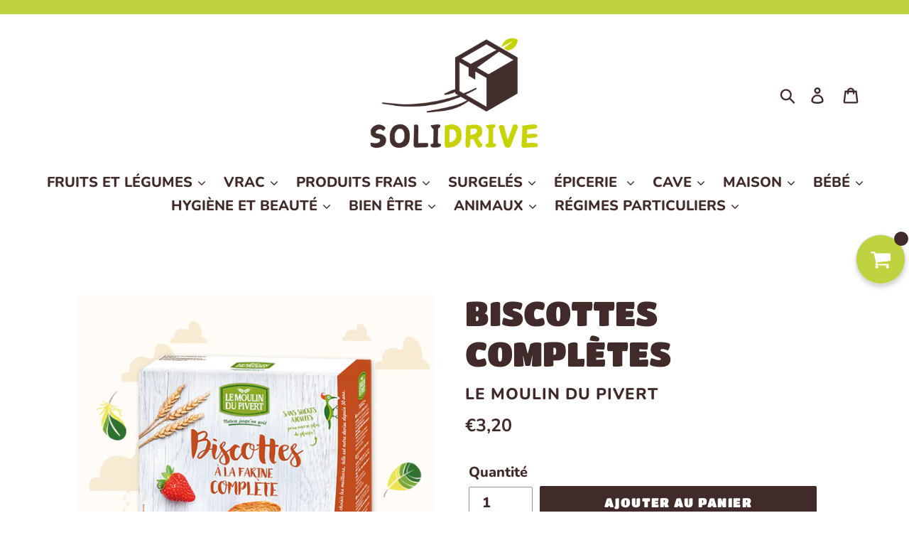

--- FILE ---
content_type: text/html; charset=utf-8
request_url: https://solidrive-biomondesolidaire.com/products/494
body_size: 33807
content:
<!doctype html>
<html class="no-js" lang="fr">
<head>
  <meta charset="utf-8">
  <meta http-equiv="X-UA-Compatible" content="IE=edge,chrome=1">
  <meta name="viewport" content="width=device-width,initial-scale=1">
  <meta name="theme-color" content="#402b2a">
  <link rel="canonical" href="https://solidrive-biomondesolidaire.com/products/494"><link rel="shortcut icon" href="//solidrive-biomondesolidaire.com/cdn/shop/files/16762_32x32.jpg?v=1613776737" type="image/png"><title>BISCOTTES COMPLÈTES
&ndash; SOLIDRIVE</title><meta name="description" content="Caractéristiques : Ingrédients : Farine de blé complète T150* 92%, huile d&#39;olive vierge extra*4%, gluten de blé*, levure de boulangerie, sel.*issus de l’agriculture biologiquePeut contenir : graines de sésame. Valeurs nutritionnelles (pour 100g) : Energie : 1589 KJ - 377 Kcal, Matières Grasses : 5,7g Dont acides gras s"><!-- /snippets/social-meta-tags.liquid -->




<meta property="og:site_name" content="SOLIDRIVE">
<meta property="og:url" content="https://solidrive-biomondesolidaire.com/products/494">
<meta property="og:title" content="BISCOTTES COMPLÈTES">
<meta property="og:type" content="product">
<meta property="og:description" content="Caractéristiques : Ingrédients : Farine de blé complète T150* 92%, huile d&#39;olive vierge extra*4%, gluten de blé*, levure de boulangerie, sel.*issus de l’agriculture biologiquePeut contenir : graines de sésame. Valeurs nutritionnelles (pour 100g) : Energie : 1589 KJ - 377 Kcal, Matières Grasses : 5,7g Dont acides gras s">

  <meta property="og:price:amount" content="3,20">
  <meta property="og:price:currency" content="EUR">

<meta property="og:image" content="http://solidrive-biomondesolidaire.com/cdn/shop/products/biscotte-complete_1200x1200.png?v=1576148020">
<meta property="og:image:secure_url" content="https://solidrive-biomondesolidaire.com/cdn/shop/products/biscotte-complete_1200x1200.png?v=1576148020">


<meta name="twitter:card" content="summary_large_image">
<meta name="twitter:title" content="BISCOTTES COMPLÈTES">
<meta name="twitter:description" content="Caractéristiques : Ingrédients : Farine de blé complète T150* 92%, huile d&#39;olive vierge extra*4%, gluten de blé*, levure de boulangerie, sel.*issus de l’agriculture biologiquePeut contenir : graines de sésame. Valeurs nutritionnelles (pour 100g) : Energie : 1589 KJ - 377 Kcal, Matières Grasses : 5,7g Dont acides gras s">


  <link href="//solidrive-biomondesolidaire.com/cdn/shop/t/8/assets/theme.scss.css?v=27826822133986600031759259776" rel="stylesheet" type="text/css" media="all" />

  <script>
    var theme = {
      strings: {
        addToCart: "Ajouter au panier",
        soldOut: "Épuisé",
        unavailable: "Non disponible",
        regularPrice: "Prix normal",
        sale: "Promotion",
        showMore: "Afficher plus",
        showLess: "Afficher moins",
        addressError: "Une erreur s\u0026#39;est produite dans la recherche de cette adresse",
        addressNoResults: "Aucun résultat pour cette adresse",
        addressQueryLimit: "Vous avez dépassé la limite d'utilisation de l'API de Google. Pensez à mettre à niveau vers un \u003ca href=\"https:\/\/developers.google.com\/maps\/premium\/usage-limits\"\u003eforfait premium\u003c\/a\u003e.",
        authError: "Une erreur s'est produite lors de l'authentification de votre compte Google Maps.",
        newWindow: "S\u0026#39;ouvre dans une nouvelle fenêtre.",
        external: "Ouvre un site externe.",
        newWindowExternal: "Ouvre un site externe dans une nouvelle fenêtre."
      },
      moneyFormat: "€{{amount_with_comma_separator}}"
    }

    document.documentElement.className = document.documentElement.className.replace('no-js', 'js');
  </script><script src="//solidrive-biomondesolidaire.com/cdn/shop/t/8/assets/lazysizes.js?v=68441465964607740661584012009" async="async"></script>
  <script src="//solidrive-biomondesolidaire.com/cdn/shop/t/8/assets/vendor.js?v=12001839194546984181584012015" defer="defer"></script>
  <script src="//solidrive-biomondesolidaire.com/cdn/shop/t/8/assets/theme.js?v=179578845896316973311639673059" defer="defer"></script>

  <script>window.performance && window.performance.mark && window.performance.mark('shopify.content_for_header.start');</script><meta name="facebook-domain-verification" content="rcgaqag20gna9w0lzo25yhkqg4rkep">
<meta name="google-site-verification" content="NnANieXu4ow6-xbaEznDeguKFNTkVBKfd8O3OF4qsco">
<meta id="shopify-digital-wallet" name="shopify-digital-wallet" content="/5630296167/digital_wallets/dialog">
<link rel="alternate" type="application/json+oembed" href="https://solidrive-biomondesolidaire.com/products/494.oembed">
<script async="async" src="/checkouts/internal/preloads.js?locale=fr-FR"></script>
<script id="shopify-features" type="application/json">{"accessToken":"81e70a95a14f9b970a0991892657d60e","betas":["rich-media-storefront-analytics"],"domain":"solidrive-biomondesolidaire.com","predictiveSearch":true,"shopId":5630296167,"locale":"fr"}</script>
<script>var Shopify = Shopify || {};
Shopify.shop = "biomonde-solidaire.myshopify.com";
Shopify.locale = "fr";
Shopify.currency = {"active":"EUR","rate":"1.0"};
Shopify.country = "FR";
Shopify.theme = {"name":"Copie de SOLIDRIVE","id":80890101863,"schema_name":"Debut","schema_version":"11.2.4","theme_store_id":796,"role":"main"};
Shopify.theme.handle = "null";
Shopify.theme.style = {"id":null,"handle":null};
Shopify.cdnHost = "solidrive-biomondesolidaire.com/cdn";
Shopify.routes = Shopify.routes || {};
Shopify.routes.root = "/";</script>
<script type="module">!function(o){(o.Shopify=o.Shopify||{}).modules=!0}(window);</script>
<script>!function(o){function n(){var o=[];function n(){o.push(Array.prototype.slice.apply(arguments))}return n.q=o,n}var t=o.Shopify=o.Shopify||{};t.loadFeatures=n(),t.autoloadFeatures=n()}(window);</script>
<script id="shop-js-analytics" type="application/json">{"pageType":"product"}</script>
<script defer="defer" async type="module" src="//solidrive-biomondesolidaire.com/cdn/shopifycloud/shop-js/modules/v2/client.init-shop-cart-sync_XvpUV7qp.fr.esm.js"></script>
<script defer="defer" async type="module" src="//solidrive-biomondesolidaire.com/cdn/shopifycloud/shop-js/modules/v2/chunk.common_C2xzKNNs.esm.js"></script>
<script type="module">
  await import("//solidrive-biomondesolidaire.com/cdn/shopifycloud/shop-js/modules/v2/client.init-shop-cart-sync_XvpUV7qp.fr.esm.js");
await import("//solidrive-biomondesolidaire.com/cdn/shopifycloud/shop-js/modules/v2/chunk.common_C2xzKNNs.esm.js");

  window.Shopify.SignInWithShop?.initShopCartSync?.({"fedCMEnabled":true,"windoidEnabled":true});

</script>
<script>(function() {
  var isLoaded = false;
  function asyncLoad() {
    if (isLoaded) return;
    isLoaded = true;
    var urls = ["\/\/satcb.azureedge.net\/Scripts\/satcb.min.js?shop=biomonde-solidaire.myshopify.com","https:\/\/cdn.recovermycart.com\/scripts\/keepcart\/CartJS.min.js?shop=biomonde-solidaire.myshopify.com\u0026shop=biomonde-solidaire.myshopify.com","https:\/\/cdn-bundler.nice-team.net\/app\/js\/bundler.js?shop=biomonde-solidaire.myshopify.com","https:\/\/maps.boxtal.com\/api\/v2\/maps-shopify\/script.js?shop=biomonde-solidaire.myshopify.com"];
    for (var i = 0; i < urls.length; i++) {
      var s = document.createElement('script');
      s.type = 'text/javascript';
      s.async = true;
      s.src = urls[i];
      var x = document.getElementsByTagName('script')[0];
      x.parentNode.insertBefore(s, x);
    }
  };
  if(window.attachEvent) {
    window.attachEvent('onload', asyncLoad);
  } else {
    window.addEventListener('load', asyncLoad, false);
  }
})();</script>
<script id="__st">var __st={"a":5630296167,"offset":3600,"reqid":"a2d260e1-6c36-41ee-9ccb-8fd348c5750d-1768844910","pageurl":"solidrive-biomondesolidaire.com\/products\/494","u":"5f30395aeaff","p":"product","rtyp":"product","rid":2194701451367};</script>
<script>window.ShopifyPaypalV4VisibilityTracking = true;</script>
<script id="captcha-bootstrap">!function(){'use strict';const t='contact',e='account',n='new_comment',o=[[t,t],['blogs',n],['comments',n],[t,'customer']],c=[[e,'customer_login'],[e,'guest_login'],[e,'recover_customer_password'],[e,'create_customer']],r=t=>t.map((([t,e])=>`form[action*='/${t}']:not([data-nocaptcha='true']) input[name='form_type'][value='${e}']`)).join(','),a=t=>()=>t?[...document.querySelectorAll(t)].map((t=>t.form)):[];function s(){const t=[...o],e=r(t);return a(e)}const i='password',u='form_key',d=['recaptcha-v3-token','g-recaptcha-response','h-captcha-response',i],f=()=>{try{return window.sessionStorage}catch{return}},m='__shopify_v',_=t=>t.elements[u];function p(t,e,n=!1){try{const o=window.sessionStorage,c=JSON.parse(o.getItem(e)),{data:r}=function(t){const{data:e,action:n}=t;return t[m]||n?{data:e,action:n}:{data:t,action:n}}(c);for(const[e,n]of Object.entries(r))t.elements[e]&&(t.elements[e].value=n);n&&o.removeItem(e)}catch(o){console.error('form repopulation failed',{error:o})}}const l='form_type',E='cptcha';function T(t){t.dataset[E]=!0}const w=window,h=w.document,L='Shopify',v='ce_forms',y='captcha';let A=!1;((t,e)=>{const n=(g='f06e6c50-85a8-45c8-87d0-21a2b65856fe',I='https://cdn.shopify.com/shopifycloud/storefront-forms-hcaptcha/ce_storefront_forms_captcha_hcaptcha.v1.5.2.iife.js',D={infoText:'Protégé par hCaptcha',privacyText:'Confidentialité',termsText:'Conditions'},(t,e,n)=>{const o=w[L][v],c=o.bindForm;if(c)return c(t,g,e,D).then(n);var r;o.q.push([[t,g,e,D],n]),r=I,A||(h.body.append(Object.assign(h.createElement('script'),{id:'captcha-provider',async:!0,src:r})),A=!0)});var g,I,D;w[L]=w[L]||{},w[L][v]=w[L][v]||{},w[L][v].q=[],w[L][y]=w[L][y]||{},w[L][y].protect=function(t,e){n(t,void 0,e),T(t)},Object.freeze(w[L][y]),function(t,e,n,w,h,L){const[v,y,A,g]=function(t,e,n){const i=e?o:[],u=t?c:[],d=[...i,...u],f=r(d),m=r(i),_=r(d.filter((([t,e])=>n.includes(e))));return[a(f),a(m),a(_),s()]}(w,h,L),I=t=>{const e=t.target;return e instanceof HTMLFormElement?e:e&&e.form},D=t=>v().includes(t);t.addEventListener('submit',(t=>{const e=I(t);if(!e)return;const n=D(e)&&!e.dataset.hcaptchaBound&&!e.dataset.recaptchaBound,o=_(e),c=g().includes(e)&&(!o||!o.value);(n||c)&&t.preventDefault(),c&&!n&&(function(t){try{if(!f())return;!function(t){const e=f();if(!e)return;const n=_(t);if(!n)return;const o=n.value;o&&e.removeItem(o)}(t);const e=Array.from(Array(32),(()=>Math.random().toString(36)[2])).join('');!function(t,e){_(t)||t.append(Object.assign(document.createElement('input'),{type:'hidden',name:u})),t.elements[u].value=e}(t,e),function(t,e){const n=f();if(!n)return;const o=[...t.querySelectorAll(`input[type='${i}']`)].map((({name:t})=>t)),c=[...d,...o],r={};for(const[a,s]of new FormData(t).entries())c.includes(a)||(r[a]=s);n.setItem(e,JSON.stringify({[m]:1,action:t.action,data:r}))}(t,e)}catch(e){console.error('failed to persist form',e)}}(e),e.submit())}));const S=(t,e)=>{t&&!t.dataset[E]&&(n(t,e.some((e=>e===t))),T(t))};for(const o of['focusin','change'])t.addEventListener(o,(t=>{const e=I(t);D(e)&&S(e,y())}));const B=e.get('form_key'),M=e.get(l),P=B&&M;t.addEventListener('DOMContentLoaded',(()=>{const t=y();if(P)for(const e of t)e.elements[l].value===M&&p(e,B);[...new Set([...A(),...v().filter((t=>'true'===t.dataset.shopifyCaptcha))])].forEach((e=>S(e,t)))}))}(h,new URLSearchParams(w.location.search),n,t,e,['guest_login'])})(!0,!0)}();</script>
<script integrity="sha256-4kQ18oKyAcykRKYeNunJcIwy7WH5gtpwJnB7kiuLZ1E=" data-source-attribution="shopify.loadfeatures" defer="defer" src="//solidrive-biomondesolidaire.com/cdn/shopifycloud/storefront/assets/storefront/load_feature-a0a9edcb.js" crossorigin="anonymous"></script>
<script data-source-attribution="shopify.dynamic_checkout.dynamic.init">var Shopify=Shopify||{};Shopify.PaymentButton=Shopify.PaymentButton||{isStorefrontPortableWallets:!0,init:function(){window.Shopify.PaymentButton.init=function(){};var t=document.createElement("script");t.src="https://solidrive-biomondesolidaire.com/cdn/shopifycloud/portable-wallets/latest/portable-wallets.fr.js",t.type="module",document.head.appendChild(t)}};
</script>
<script data-source-attribution="shopify.dynamic_checkout.buyer_consent">
  function portableWalletsHideBuyerConsent(e){var t=document.getElementById("shopify-buyer-consent"),n=document.getElementById("shopify-subscription-policy-button");t&&n&&(t.classList.add("hidden"),t.setAttribute("aria-hidden","true"),n.removeEventListener("click",e))}function portableWalletsShowBuyerConsent(e){var t=document.getElementById("shopify-buyer-consent"),n=document.getElementById("shopify-subscription-policy-button");t&&n&&(t.classList.remove("hidden"),t.removeAttribute("aria-hidden"),n.addEventListener("click",e))}window.Shopify?.PaymentButton&&(window.Shopify.PaymentButton.hideBuyerConsent=portableWalletsHideBuyerConsent,window.Shopify.PaymentButton.showBuyerConsent=portableWalletsShowBuyerConsent);
</script>
<script data-source-attribution="shopify.dynamic_checkout.cart.bootstrap">document.addEventListener("DOMContentLoaded",(function(){function t(){return document.querySelector("shopify-accelerated-checkout-cart, shopify-accelerated-checkout")}if(t())Shopify.PaymentButton.init();else{new MutationObserver((function(e,n){t()&&(Shopify.PaymentButton.init(),n.disconnect())})).observe(document.body,{childList:!0,subtree:!0})}}));
</script>

<script>window.performance && window.performance.mark && window.performance.mark('shopify.content_for_header.end');</script><link href="//solidrive-biomondesolidaire.com/cdn/shop/t/8/assets/scm-product-label.css?v=48058496397791814391584012012" rel="stylesheet" type="text/css" media="all" />


<script>
if ((typeof SECOMAPP) == 'undefined') {
    var SECOMAPP = {};
}
if ((typeof SECOMAPP.pl) == 'undefined') {
    SECOMAPP.pl = {};
}








SECOMAPP.page = 'product';
SECOMAPP.pl.product = {
    id: 2194701451367,
    published_at: "2019-04-18 11:08:59 +0200",
    price: 320,  
    tags: ["BISCOTTES"], 
    variants: [  {
        id: 20532096139367,
        price: 320  ,
        inventory_quantity: -252   ,
        weight: 0   } 
        
    ],
    collections: [  136012595303,  260908908647,  ]
};
</script>



    
         <script src="//solidrive-biomondesolidaire.com/cdn/shop/t/8/assets/scm-product-label.js?v=31624610884314846411584012023" type="text/javascript"></script>
    
<script src="//solidrive-biomondesolidaire.com/cdn/shop/t/8/assets/qikify-smartmenu-data.js?v=116836271272950450081584012010" type="text/javascript"></script>
  <script type="text/javascript" src="//solidrive-biomondesolidaire.com/cdn/shop/t/8/assets/qikify-smartmenu-v3.min.js?shop=biomonde-solidaire.myshopify.com&v=104202851006134565511584012011" defer="defer"></script>
  










<!-- BEGIN app block: shopify://apps/umi-product-labels/blocks/index/3918b2d0-5e8e-4be6-87c3-b04b94e232b1 -->
<script>
  window.Umisols = window.Umisols || {};
  Umisols.labels = [{"html":"<div class=\"umi-label-wrapper umi-label-mhMzqqbHUf umi-p-image umi-p-bottom_right\"><div class=\"umi-shape umi-shape--2\">6</div></div>","css":".umi-label-mhMzqqbHUf.umi-p-image.umi-p-bottom_right {        --color: rgba(1, 1, 1, 1);        --background: rgba(242, 211, 51, 1);        --font-size: 1.5;        --font-weight: bold;        --font-style: normal;        --text-decoration: none;        --label-size: 1;        --padding: 2px 12px 2px 12px;        --margin: 5px 79px 3px 50px;        --max-width: calc(100% - 79px - 50px)    }.umi-label-mhMzqqbHUf.umi-p-image.umi-p-bottom_right .umi-shape {border-radius: 30px;}","data":{"showOn":"all","showOnElement":"image","condition":{"type":"collection","newest":5,"lowStock":5,"collection":"617179218247"}}},{"html":"<div class=\"umi-label-wrapper umi-label-5F3WVJDpvC umi-p-image umi-p-bottom_right\"><div class=\"umi-shape umi-shape--2\">8</div></div>","css":".umi-label-5F3WVJDpvC.umi-p-image.umi-p-bottom_right {        --color: rgba(1, 1, 1, 1);        --background: rgba(242, 211, 51, 1);        --font-size: 1.5;        --font-weight: bold;        --font-style: normal;        --text-decoration: none;        --label-size: 1;        --padding: 2px 12px 2px 12px;        --margin: 5px 79px 3px 50px;        --max-width: calc(100% - 79px - 50px)    }.umi-label-5F3WVJDpvC.umi-p-image.umi-p-bottom_right .umi-shape {border-radius: 30px;}","data":{"showOn":"all","showOnElement":"image","condition":{"type":"collection","newest":5,"lowStock":5,"collection":"617179775303"}}},{"html":"<div class=\"umi-label-wrapper umi-label-gqgjO7M6cO umi-p-image umi-p-bottom_right\"><div class=\"umi-shape umi-shape--2\">10</div></div>","css":".umi-label-gqgjO7M6cO.umi-p-image.umi-p-bottom_right {        --color: rgba(1, 1, 1, 1);        --background: rgba(242, 211, 51, 1);        --font-size: 1.5;        --font-weight: bold;        --font-style: normal;        --text-decoration: none;        --label-size: 1;        --padding: 2px 4px 2px 2px;        --margin: 5px 79px 5px 50px;        --max-width: calc(100% - 79px - 50px)    }.umi-label-gqgjO7M6cO.umi-p-image.umi-p-bottom_right .umi-shape {border-radius: 30px;}","data":{"showOn":"all","showOnElement":"image","condition":{"type":"collection","newest":5,"lowStock":5,"collection":"617179808071"}}},{"html":"<div class=\"umi-label-wrapper umi-label-Zg72vZll14 umi-p-image umi-p-bottom_right\"><div class=\"umi-shape umi-shape--2\">12</div></div>","css":".umi-label-Zg72vZll14.umi-p-image.umi-p-bottom_right {        --color: rgba(1, 1, 1, 1);        --background: rgba(242, 211, 51, 1);        --font-size: 1.5;        --font-weight: bold;        --font-style: normal;        --text-decoration: none;        --label-size: 1;        --padding: 2px 4px 2px 2px;        --margin: 5px 79px 5px 50px;        --max-width: calc(100% - 79px - 50px)    }.umi-label-Zg72vZll14.umi-p-image.umi-p-bottom_right .umi-shape {border-radius: 30px;}","data":{"showOn":"all","showOnElement":"image","condition":{"type":"collection","newest":5,"lowStock":5,"collection":"617179873607"}}},{"html":"<div class=\"umi-label-wrapper umi-label-7llfObEN9m umi-p-image umi-p-bottom_right\"><div class=\"umi-shape umi-shape--2\"></div></div>","css":".umi-label-7llfObEN9m.umi-p-image.umi-p-bottom_right {        --color: rgba(255,255,255,1);        --background: rgba(88, 51, 51, 1);        --font-size: 1.8;        --font-weight: bold;        --font-style: normal;        --text-decoration: none;        --label-size: 1;        --padding: 22px 12px 12px 22px;        --margin: 5px 40px 5px 50px;        --max-width: calc(100% - 40px - 50px)    }.umi-label-7llfObEN9m.umi-p-image.umi-p-bottom_right .umi-shape {border-radius: 30px;}","data":{"showOn":"all","showOnElement":"image","condition":{"type":"collection","newest":5,"lowStock":5,"collection":"617179185479"}}},{"html":"<div class=\"umi-label-wrapper umi-label-iVspUAMztl umi-p-image umi-p-bottom_right\"><div class=\"umi-shape umi-shape--2\">X</div></div>","css":".umi-label-iVspUAMztl.umi-p-image.umi-p-bottom_right {        --color: rgba(248, 1, 1, 1);        --background: rgba(88, 51, 51, 1);        --font-size: 1.5;        --font-weight: bold;        --font-style: normal;        --text-decoration: none;        --label-size: 1;        --padding: 2px 12px 2px 12px;        --margin: 5px 40px 5px 50px;        --max-width: calc(100% - 40px - 50px)    }.umi-label-iVspUAMztl.umi-p-image.umi-p-bottom_right .umi-shape {border-radius: 30px;}","data":{"showOn":"all","showOnElement":"image","condition":{"type":"collection","newest":5,"lowStock":5,"collection":"none"}}},{"html":"<div class=\"umi-label-wrapper umi-label-XIx4ynCbH1 umi-p-image umi-p-bottom_right\"><div class=\"umi-shape umi-shape--2\"></div></div>","css":".umi-label-XIx4ynCbH1.umi-p-image.umi-p-bottom_right {        --color: rgba(255,255,255,1);        --background: rgba(181, 220, 26, 1);        --font-size: 1.8;        --font-weight: bold;        --font-style: normal;        --text-decoration: none;        --label-size: 1;        --padding: 22px 12px 12px 22px;        --margin: 5px 2px 5px 50px;        --max-width: calc(100% - 2px - 50px)    }.umi-label-XIx4ynCbH1.umi-p-image.umi-p-bottom_right .umi-shape {border-radius: 30px;}","data":{"showOn":"all","showOnElement":"image","condition":{"type":"collection","newest":5,"lowStock":5,"collection":"617178988871"}}},{"html":"<div class=\"umi-label-wrapper umi-label-FDGbaQdYlE umi-p-image umi-p-bottom_right\"><div class=\"umi-shape umi-shape--2\"></div></div>","css":".umi-label-FDGbaQdYlE.umi-p-image.umi-p-bottom_right {        --color: rgba(255,255,255,1);        --background: rgba(205, 82, 1, 1);        --font-size: 1.8;        --font-weight: bold;        --font-style: normal;        --text-decoration: none;        --label-size: 1;        --padding: 22px 12px 12px 22px;        --margin: 5px 2px 5px 50px;        --max-width: calc(100% - 2px - 50px)    }.umi-label-FDGbaQdYlE.umi-p-image.umi-p-bottom_right .umi-shape {border-radius: 30px;}","data":{"showOn":"all","showOnElement":"image","condition":{"type":"collection","newest":5,"lowStock":5,"collection":"617178923335"}}}];
  Umisols.version = "1.0.1";
  Umisols.tz = "Europe/Paris";
  Umisols.cls = {"r_i":[".c_p-th?.e_m e_m--adapt",".c_p-eee_cer?.c_p-r_i",".q_p?.r_ieee_cer",".q_p-t_b?.q_p-t_b__r_i",".x_c?.r_i__eee_cer","ii_f .y_i-i_c?.uu_m-u_w:v_n(1) a:not(.gf_q_p-cc_t)",".o_g__y_i?.q_p__img-f_w","ii_f .y_i-i_c?.uu_m-u_w:v_n(1) .img-m_h",".indiv-q_p?.o_g__r_i","div.o_g__y_i?.indiv-q_p",".cbb-also-oo_b-q_p?.cbb-also-oo_b-q_p-r_i","li.o_g__y_i?.indiv-q_p",".q_p?.q_p-r_i",".q_p-y_i?.q_p-y_i__r_i",".q_p-aa_i?.c_p-r_i",".q_p?.q_p-p_c-k_f",".q_p-aa_i?.dd_b-ratio",".a_c-q_p?.r_i-eee_cer",".q_p-s_t?.q_p-s_t__e_m-f_w",".q_p--root?.q_p--r_i",".q_p-h_l-y_i?.q_p-h_l-y_i-s_t",".p_c?.p_c__r_i",".c_p-t_b?.c_p-r_i-u_w",".cc-q_p-t_b?.r_i-d_i",".q_p?.c_p-r_i","[ss_c*=\"#q_p-p_c\"]?[ss_c*=\"#q_p-p_c-e_m\"]",".g_m_dd_b?.q_p-r_i",".spf-q_p-p_c?.spf-q_p-p_c__r_i-f_w",".x_c?.s_t__r_i",".q_p?.r_i",".q_p-h_l-y_i?.q_p__e_m__d_i",".q_p-y_i?.q_p-y_i__r_i-f_w",".q_p-y_i?.q_p-y_i__s_t",".o_g__y_i?.o_g-q_p__r_i-f_w",".n_bt-pfs-b_s-rr_s-y_i?.n_bt-pfs-b_s-rr_s-left",".ggg_fd-q_p-ff_s?.q_p-eee_cer .q_p-gg_g .g_m",".q_p-t_b?.r_i__jj_p",".dd_b ?.q_p_p_c__r_i-f_w",".a_c__o_g-y_i?.q_p-p_c__e_m",".q_p-o_g-y_i?.q_p-o_g-y_i__r_is",".q_p-o_g-y_i?.double__r_i",".q_p-o_g-y_i?.a_c__r_i__top",".a_c-q_p?.r_i",".q_p--root?.q_p--r_i-f_w",".type-q_p-o_g-y_i?.responsive-r_i-f_w",".o_g__y_i?.q_p-p_c__r_i",".q_p-p_c?.q_p-p_c__e_m","li.hh_r?.hh_r__r_i",".o_g__y_i[preorder-q_p-nn_e]?.o_g .o_g__y_i.one-third",".ggg_fd-q_p?.q_p-l_s__e_m-uuu_sr",".q_p-o_g-y_i?.q_p-o_g-y_i__r_i",".q_p-o_g-y_i?.q_p__e_m__d_i",".q_p-h_l-y_i?.h_l-r_i-f_w",".o_g__y_i?.q_p-p_c .q_p-p_c__r_i-f_w",".o_g__y_i?.o_g-view-y_i .o_g-view-y_i__iii_l.has-nnn_s",".q_p-y_i?.q_p-y_i__r_is",".o_g-view-y_i?.o_g-view-y_i-r_i",".o_g__y_i?.p_c__r_i-f_w",".q_p?.q_p__e_m",".q_po_g--y_i?.q_py_i__r_i-eee_cer",".q_po_g--y_i?.q_py_i--r_i",".q_p-m_h?.dd_b--q_p-r_i",".q_p-bb_l-nn_e?.q_p-bb_l__r_i-eee_cer",".o_g-q_p?.o_g-q_p__r_i-mask",".n_bt-pfs-z_f-q_p-y_i?.n_bt-pfs-z_f-q_p-y_i-r_i",".zzz_pwwww_i?.zzz_pwwww_i__ccc_ivvv_w",".q_p-p_c?.q_p-p_c__k_f",".o_g-q_p__i_c?.o_g-q_p__r_i-mask",".q_p-o_g-y_i?.lazy-r_i",".q_p?.q_p-j_t",".q_p-tile?.q_p-tile__r_is",".snize-q_p?.snize-s_t-f_w",".spf-q_p-p_c?.spf-q_p-p_c__d_i","ii_f.bbb_a?.y_i-i_c > .uu_m-u_w:ooo_f",".o_g-q_p__i_c?.r_i-u_w",".p_c>.p_c__d_i?.p_c__e_m",".n_bt-sd__fallback-q_p-y_i?.n_bt-sd__fallback-q_p-e_m",".o_g__y_i?.p_c-f_w .p_c__e_m",".o_g__y_i?.p_c--q_p .e_m",".o_g-q_p?.o_g-q_p__r_i-u_w",".q_p-p_c?.q_p-p_c-r_i",".q_p-y_i?.q_p-y_i__e_m",".q_p-bb_l__y_i?.q_p-r_i",".o_g__y_i?.p_c-f_w .p_c--e_m",".r_i-eee_c?.has-nnn_s-r_i",".o_g__y_i?.p_c__e_m",".a_c-q_p-p_c?.p_c--q_p",".a_c__h_l-y_i?.q_p-p_c__r_i",".q_p?.q_p_s_t",".q_p-p_c?.e_m",".q_p-tile?.pb-e_m-shadow",".q_p-p_c?.q_p-p_c__r_i-m_h",".q_p-t_b?.r_i-label-u_w",".q_p-p_c?.q_p-ggg_fd-r_i",".zzz_pxxx_c?.zzz_pxxx_c__ccc_ivvv_w",".p_c-q_p?.p_c-e_m",".li?k_f","li?k_f",".q_p-p_c?.q_p-p_c__r_i-f_w",".yv-q_p-p_c?.yv-q_p-p_c-img",".q_p-y_i-t_b?.q_p-y_i--e_m",".p_c--q_p?.p_c__e_m",".p_c__r_i-f_w?.p_c__r_i",".t4s-q_p?.t4s-q_p-img",".o_g__y_i?.p_c__d_i",".q_p__o_g-y_i?.r_i__eee_cer",".q_p-d_i?.g_m-img",".sf__pp_c?.sf__pp_c-r_i",".o_g-y_i?.q_p-r_i",".q_p-y_i?.p_c-q_p__f_w",".t4s-q_p?.t4s-q_p-d_i",".tt-q_p?.tt-r_i-dd_b",".q_p-a_c?.q_p-a_c__f_w",".o_g__y_i?.o_g-view_r_i",".q_p?.p_c-q_p",".o_g-y_i?.q_p-j_t",".q_p-p_c?.q_p-p_c_e_m",".q_p-y_i-f_w?.q_p-visual",".q_ps__col?.q_p-p_c__r_i-f_w",".o_g__y_i?.o_g_img_wr",".q_p-col?.q_p-r_i",".o_g-y_i?.r_i_lll_g",".q_p-y_i__o_g?.q_p-y_i__top",".q_p-y_i?.q_p-r_i",".l_s-q_p-u_w?.q_p-r_i",".q_p-p_c?.q_p-p_c__r_i-wr",".y_i-q_p?.s_t-eee_cer",".q_p-p_c-y_i?.r_i",".ga-q_p?.ga-q_p_r_i",".q_p-p_c?.q_p-j_t",".q_p_y_i_u_w?.q_p_img_u_w",".q_p-p_c?.q_p_img_u_w",".o_g-y_i?.q_p_img_u_w",".q_p-y_i?.q_p-y_i__img",".bc-sf-z_f-q_p-y_i?.bc-sf-z_f-q_p-y_i-r_i",".q_p-yyy_b?.q_p-j_t",".q_p-y_i__i_c?.q_p-y_i__top",".a_c-rrr_t__q_p-y_i?.q_p-y_i__top",".q_p-y_i?.q_p-img-u_w",".q_p-y_i?.q_p-j_t",".o_g__y_i?.y_i__top",".q_p-y_i?.row-left",".q_p_t_b?.q_p-r_i-eee_cer",".q_p-y_i?.col-r_i",".ttt_v?.proHccc_i",".q_p-f_w?.q_p-j_t",".q_p-o_g-y_i q_p?.q_p-nn_e-top",".l_s-q_p?.l_s-q_p__r_i",".q_p-f_w?.q_p-r_i",".q_p__y_i?.q_p__r_i-d_i",".o_g__y_i?.o_g-view_r_ir",".q_p-o_g-y_i?.q_p-r_i",".pt-q_p?.pt-r_i-dd_b",".q_p-y_i?.q_p-y_i-e_m",".q_p-o_g-y_i?.q_p-nn_e-top",".q_py_i?.q_py_i--r_i",".ais-Hits-y_i?.ais-hit--mmm_p",".o_g__y_i?.e_m",".x_c?.q_p_r_i",".qq_l-ww_r-dd_b-y_i?.ls-r_i-u_w",".o_g__y_i?.o_g-view-y_i-r_i",".o_g-y_i?.q_p_y_i--s_t",".q_p-u_w?.q_p-r_i__f_w",".q_p-p_c?.p_c__r_i",".o_g-y_i?.q_p-top .q_p-r_i",".q_p-h_l-y_i?.y_i-r_i",".q_p-p_c?.q_p-ggg_fd-r_i-iii_l",".q_p?.q_p_s_t_yy_h",".p_c--tt_d?.p_c__img",".p_c-f_w?.p_c__d_i > .p_c__i_c",".q_p-o_g-y_i?.q_p-r_i-iii_l"],"cc_t":[".c_p-th?.cc_t",".c_p-eee_cer?h2",".q_p-t_b?.q_p-t_b__cc_t",".x_c?.cc_t",".o_g__y_i?.o_g-iii_l__cc_t","ii_f .y_i-i_c?.uu_m-u_w:v_n(2) .q_p-l_s__cc_t",".indiv-q_p?.indiv-q_p-cc_t-jjj_t",".q_p?.q_p-t_b-cc_t",".q_p-y_i?.q_p-y_i__cc_t",".q_p-aa_i?.q_p--cc_t",".q_p?.cc_t",".q_p-aa_i?.c_p-cc_t",".q_p-t_b?.q_p-www_i .q_p-t_b__cc_t",".a_c-q_p?.cc_t",".q_p-s_t?.q_p-s_t__cc_t",".q_p--root?.q_p--cc_t",".q_p-h_l-y_i?.q_p-h_l-y_i-cc_t",".p_c?.p_c__cc_t",".c_p-t_b?.cc_t",".cc-q_p-t_b?.cc_t",".q_p-aa_i?.q_p-ll_ds h3",".q_p?.q_p-ll_ds h3","[ss_c*=\"#q_p-p_c\"]?[ss_c*=\"#q_p-p_c-cc_t\"]",".spf-q_p-p_c?.spf-q_p-p_c__cc_t",".x_c?.s_t__cc_t",".q_p-y_i?.q_p-y_i-mm_m__cc_t",".o_g__y_i?.o_g-q_p__mm_m .o_g-q_p__cc_t",".n_bt-pfs-b_s-rr_s-y_i?.n_bt-pfs-b_s-rr_s-right .n_bt-pfs-b_s-rr_s-q_p-cc_t",".q_p-t_b?.q_p-t_b__cc_t-vv_p .cc_t",".dd_b?.q_p-cc_t",".a_c__o_g-y_i?.q_p-p_c__cc_t",".q_p-o_g-y_i?.q_p__o_g__www_i",".type-q_p-o_g-y_i?.jjj_t-jj_p-jjj_t",".q_p-p_c?.q_p-p_c__www_i .q_p-p_c__kk_n",".o_g__y_i?.q_p-p_c__ll_ds .q_p-p_c__cc_t",".q_p-o_g-y_i?.q_p-o_g-y_i__cc_t",".q_p-h_l-y_i?.h_l-cc_t",".o_g__y_i?.q_p-p_c .q_p-p_c__cc_t",".spf-q_p-p_c?.spf-q_p__www_i .spf-q_p-p_c__cc_t",".o_g__y_i?.o_g-view-y_i__cc_t",".q_p-y_i?a",".o_g-view-y_i?.q_p-o_g--cc_t",".q_p-y_i?.q_p--y_i-cc_t",".o_g__y_i?.p_c__kk_n",".q_p?.q_p__cc_t",".q_p-p_c?.q_p-p_c__cc_t",".q_po_g--y_i?.q_py_i--cc_t",".q_p-m_h?.cc_t",".q_p-bb_l-nn_e?.q_p-bb_l_cc_t",".o_g-q_p?.o_g-q_p__cc_t",".n_bt-pfs-z_f-q_p-y_i?.n_bt-pfs-z_f-q_p-y_i-cc_t",".q_p-p_c?.q_p-p_c__www_i .q_p-cc_t",".zzz_pwwww_i?.zzz_pwwww_i__eeee_t","o_g-q_p__i_c?.o_g-q_p__cc_t",".q_p-o_g-y_i?.kk_n_f_w",".q_p?.q_p-cc_t",".q_p-y_i?.q_p__o_g__cc_t",".q_p-tile?h2",".q_p-y_i?.q_p-y_i__www_i-d_i a",".q_p-y_i?.q_p-y_i__www_i-d_i h2",".o_g-q_p__i_c?.o_g-q_p__cc_t",".p_c>.p_c__i_c?.p_c__xx_h",".o_g__y_i?.p_c-f_w .p_c > .p_c__i_c .p_c__xx_h",".o_g__y_i?.p_c-aaaa_i .p_c-aaaa_i__jjj_t",".q_p-p_c?.q_p-p_c-cc_t",".q_p-y_i?.q_p-y_i__q_p-cc_t","q_p-p_c?.q_p-p_c__cc_t",".q_p-bb_l__y_i?.q_p-bb_l__cc_t",".o_g__y_i?.p_c__aaaa_i .p_c__xx_h",".r_i-eee_c?.q_p-kk_n",".o_g__y_i?.p_c-aaaa_i__jjj_t",".a_c-q_p-p_c?.p_c__cc_t",".a_c__h_l-y_i?.q_p-p_c__cc_t",".q_p?h3",".q_p-tile?h3",".q_p-p_c?.q_p-p_c__xx_h",".zzz_pxxx_c?.zzz_pxxx_c__eeee_t",".p_c-q_p?.p_c-xx_h",".li?h3","li?h3",".yv-q_p-p_c?.yv-q_p-cc_t",".q_p-y_i-t_b?.q_p-p_c__iii_l-cc_t",".p_c--q_p?.p_c__cc_t",".p_c__r_i-f_w?.p_c__mm_mdata .p_c__cc_t",".t4s-q_p?.t4s-q_p-cc_t",".q_p__o_g-y_i?.q_p-s_t__cc_t",".t4s-q_p?.t4s-q_p-www_i .t4s-q_p-cc_t",".q_p-d_i?.q_p-www_i .q_p-cc_t",".sf__pp_c?.sf__pp_c-i_c .sf__pp_c-kk_n",".o_g-y_i?.q_p-cc_t",".q_p-y_i?.p_c-cc_t",".tt-q_p?.tt-cc_t",".cbb-also-oo_b-q_p?.cbb-also-oo_b-q_p-kk_n",".q_p-a_c?.q_p-a_c__cc_t",".q_p?.p_c-aaaa_i__lll_g",".o_g-y_i?.q_p-kk_n",".q_p-p_c?.q_p-p_c_cc_t",".q_p-y_i-f_w?.q_p-kk_n",".q_p-p_c?.q_p-p_c__kk_n",".q_ps__col?.q_p-p_c__kk_n",".o_g__y_i?.o_g_cc_t",".q_p-col?.q_p-bb_l-cc_t",".o_g-y_i?.o_g-iii_l__cc_t",".q_p-y_i__o_g?.q_p-y_i__cc_t",".q_p-y_i?.q_p-a_c__cc_t",".l_s-q_p-u_w?.q_p-cc_t",".y_i-q_p?.q_p__cc_t",".q_p-p_c-y_i?.cc_t",".l_s-q_p-u_w?.pro-cc_t",".ga-q_p?.ga-q_p_cc_t",".o_g-y_i?.o_g-view-y_i__cc_t",".q_p-p_c?.q_p-kk_n",".q_p_y_i_u_w?.q_p_kk_n",".bc-sf-z_f-q_p-y_i?.bc-sf-z_f-q_p-y_i-cc_t",".q_p-yyy_b?.q_p-cc_t",".a_c-rrr_t__q_p-y_i?.q_p-y_i__cc_t",".q_p-y_i__i_c?.q_p-y_i__cc_t",".q_p-y_i?.kk_n",".q_p-y_i?.q_p-kk_n",".o_g__y_i?.y_i__kk_n",".q_p-y_i?.q_p-cc_t",".q_p_t_b?.o_g-view-y_i__cc_t",".ttt_v?.proName",".q_p_t_b?.kk_n",".q_p-f_w?.o_g-view-y_i__cc_t",".q_p-o_g-y_i q_p?.q_p-cc_t",".l_s-q_p?.cc_t",".q_p-f_w?.c_p-kk_n",".q_p__y_i?.q_p__iii_l",".q_p-o_g-y_i?.q_p-kk_n",".pt-q_p?.pt-cc_t",".q_p-o_g-y_i?.q_p-cc_t",".ais-Hits-y_i?.ais-hit--cc_t",".q_py_i?.q_py_i--www_i .q_py_i--cc_t",".o_g__y_i?.p_c-aaaa_i .p_c-aaaa_i__tex",".o_g__y_i?.o_g-q_p__cc_t",".o_g__y_i?.p_c__xx_h",".qq_l-ww_r-dd_b-y_i?.ls-cc_t",".o_g__y_i?.p_c__www_i .p_c__kk_n",".o_g__y_i?.o_g-view-y_i--desc-f_w .q_p-o_g--cc_t",".o_g-y_i?.q_p_y_i--www_i .q_p_y_i--cc_t",".q_p-p_c?.q_p-p_c__i_c .q_p-p_c__kk_n",".o_g-y_i?.q_p-hhh_b .q_p-cc_t",".q_po_g--y_i?.q_py_i--www_i .q_py_i--cc_t",".q_p-u_w?.q_p-s_t__cc_t",".p_c--tt_d?.p_c__www_i .p_c__cc_t",".p_c-f_w?.p_c > .p_c__i_c .p_c__xx_h"],"vv_p":[".c_p-th?.vv_p",".c_p-eee_cer?.vv_p",".q_p-t_b?.q_p-vv_p",".x_c?.vv_p","ii_f .y_i-i_c?.uu_m-u_w:v_n(3) .gf_q_p-vv_ps",".o_g__y_i?.o_g-iii_l__mm_m",".indiv-q_p?.money-styling",".q_p?.vv_parea",".q_p-y_i?.q_p-y_i__vv_p",".q_p-aa_i?.q_p--vv_p-eee_cer",".q_p?.q_p-y_i__vv_p",".q_p-aa_i?.vv_p--h_ling",".q_p-t_b?.q_p-www_i .q_p-vv_p",".a_c-q_p?.rrrr_p",".q_p-s_t?.q_p__vv_p",".q_p--root?.q_p--vv_p-eee_cer",".q_p-aa_i?.vv_p",".q_p-h_l-y_i?.q_p-h_l-y_i-vv_p",".c_p-t_b?.q_p-vv_p",".p_c?.q_p-vv_p",".cc-q_p-t_b?.vv_p",".q_p-aa_i?.q_p-ll_ds .vv_p",".q_p?.q_p-ll_ds .vv_p",".spf-q_p-p_c?.spf-q_p-p_c__vv_p-f_w","[ss_c*=\"#q_p-p_c\"]?[ss_c*=\"#q_p-p_c-vv_p\"]",".x_c?.s_t__vv_p",".q_p?.vv_p",".q_p-y_i?.q_p-y_i-mm_m__vv_p-h_l-eee_cer",".n_bt-pfs-b_s-rr_s-y_i?.n_bt-pfs-b_s-rr_s-right .n_bt-pfs-b_s-rr_s-q_p-vv_p",".o_g__y_i?.o_g-q_p__mm_m .o_g-q_p__vv_p-u_w",".q_p-t_b?.q_p-t_b__cc_t-vv_p .vv_p",".dd_b?.vv_p",".a_c__o_g-y_i?.q_p-p_c__vv_p",".q_p-o_g-y_i?.q_p__o_g__www_i",".a_c-q_p?.a_c-q_p-vv_p",".type-q_p-o_g-y_i?.vv_p",".o_g__y_i?.q_p-p_c__ll_ds .q_p-p_c__vv_p",".q_p-p_c?.q_p-p_c__www_i .q_p-p_c__vv_p",".q_p-o_g-y_i?.q_p-o_g-y_i__vv_p",".q_p-h_l-y_i?.h_l-mm_m",".spf-q_p-p_c?.spf-q_p__www_i .spf-q_p-p_c__vv_p-f_w",".o_g__y_i?.vv_p",".q_p-y_i?.vv_p--h_ling",".o_g-view-y_i?.q_p-o_g--vv_p",".q_p-y_i?.q_p-y_i-vv_p",".o_g__y_i?.p_c__vv_p",".q_p?.q_p__vv_p",".q_p-p_c?.q_p-p_c__vv_p",".q_po_g--y_i?.q_py_i__vv_p",".q_po_g--y_i?.q_py_i--vv_p",".q_p-m_h?.vv_p",".q_p-bb_l-nn_e?.q_p-bb_l-nn_e__vv_p",".n_bt-pfs-z_f-q_p-y_i?.n_bt-pfs-z_f-q_p-y_i-vv_p",".o_g-q_p?.o_g-q_p__vv_p",".q_p-t_b?.q_p-t_b__vv_p",".q_p-p_c?.q_p-p_c__www_i .vv_p-h_l",".zzz_pwwww_i?.zzz_pwwww_i__tttt_pyyyy_l","o_g-q_p__i_c?.o_g-q_p__vv_p",".q_p-o_g-y_i?.vv_p_f_w",".q_p?.q_p-vv_p",".q_p-y_i?.q_p__o_g__vv_p",".q_p-tile?.mm_m",".q_p-y_i?.q_p-y_i__www_i-d_i .q_p-y_i__vv_p-h_l",".o_g-q_p__i_c?.o_g-q_p__vv_p",".p_c>.p_c__i_c?.vv_p",".o_g__y_i?.p_c-f_w .p_c > .p_c__i_c .vv_p",".o_g__y_i?.p_c-aaaa_i .vv_p",".q_p-p_c?.q_p-p_c-vv_ps",".q_p-y_i?.q_p-y_i__vv_p-f_w","q_p-p_c?.vv_p-h_l",".q_p-bb_l__y_i?.q_p-bb_l__vv_p",".o_g__y_i?.p_c__aaaa_i .vv_p",".r_i-eee_c?.t_b-vv_p",".a_c-q_p-p_c?.vv_p",".o_g__y_i?.p_c-f_w  .p_c > .p_c__i_c .vv_p",".a_c__h_l-y_i?.q_p-p_c__vv_p",".q_p-p_c?.vv_p",".q_p-tile?.vv_p",".q_p-t_b?.q_p-t_b__vv_p-row",".zzz_pxxx_c?.zzz_pxxx_c__Meta",".p_c-q_p?.vv_p","li?.vv_p",".li?.vv_p",".q_p-p_c?.f-vv_p",".yv-q_p-p_c?.yv-prizedd_b",".q_p-y_i?.q_p-vv_p",".q_p-y_i-t_b?.vv_p",".p_c--q_p?.vv_p",".zzz_pxxx_c?.zzz_p__tttt_pyyyy_l",".p_c__r_i-f_w?.p_c__mm_mdata .vv_p-ll_ds",".t4s-q_p?.t4s-q_p-vv_p",".o_g__y_i?.vv_p--on-sale",".q_p__o_g-y_i?.q_p-s_t__vv_p",".q_p-d_i?.q_p-www_i .vv_p",".t4s-q_p?.t4s-q_p-www_i .t4s-q_p-vv_p",".sf__pp_c?.sf__pp_c-i_c .sf__pp_c-vv_p",".o_g-y_i?.vv_p-dd_b",".q_p-y_i?.p_c-vv_p",".tt-q_p?.tt-vv_p",".cbb-also-oo_b-q_p?.cbb-also-oo_b-q_p-vv_p-eee_cer",".q_p-a_c?.q_p-a_c__vv_p",".o_g__y_i?.q_p-vv_p__vv_p",".q_p?.p_c-vv_p",".o_g-y_i?.q_p-vv_p",".q_p-p_c?.q_p-p_c_vv_p_action",".q_p-y_i-f_w?.q_p-vv_p",".q_p-p_c?.q_p-lll_g-vv_p",".q_ps__col?.q_p-p_c__vv_p",".o_g__y_i?.o_g_mm_m",".q_p-col?.vv_p",".o_g-y_i?.o_g-iii_l__mm_m",".q_p-y_i__o_g?.vv_p",".q_p-y_i?.frm-vv_p-color",".l_s-q_p-u_w?.vv_p-dd_b",".y_i-q_p?.q_p-vv_p__vv_p",".q_p-p_c-y_i?.vv_p-f_w",".o_g-y_i?.vv_p",".ga-q_p?.ga-q_p_vv_p-eee_cer",".q_p-p_c?.q_p-vv_p",".q_p_y_i_u_w?.q_p-vv_p-eee_cer",".bc-sf-z_f-q_p-y_i?.bc-sf-z_f-q_p-y_i-vv_p",".q_p-yyy_b?.q_p-vv_p",".q_p-y_i?.q_p-y_i__vv_ps",".a_c-rrr_t__q_p-y_i?.q_p-y_i-vv_p",".q_p-y_i__i_c?.q_p-y_i-vv_p",".q_p-y_i?.vv_p-u_w",".q_p-y_i?.vv_p-dd_b",".o_g__y_i?.q_p-vv_p",".q_p-y_i__i_c?.q_p-y_i__vv_p",".o_g-y_i?.q_p_vv_p",".q_p_t_b?.i_c_vv_p",".ttt_v?.protttt_p",".q_p-f_w?.o_g-iii_l__org_vv_p",".q_p-o_g-y_i q_p?.vv_p",".l_s-q_p?.vv_p",".q_p-f_w?.q_p-vv_p",".q_p__y_i?.q_p__vv_p",".o_g__y_i?.o_g-view-y_i__mm_m",".q_p-o_g-y_i?.q_p-vv_p",".pt-q_p?.pt-vv_p",".q_p-o_g-y_i?.vv_p",".ais-Hits-y_i?.ais-hit--vv_p",".q_py_i?.q_py_i--www_i .q_py_i__vv_p",".o_g__y_i?.o_g-q_p__vv_p-u_w",".qq_l-ww_r-dd_b-y_i?.ls-vv_p-u_w",".o_g__y_i?.o_g-view-y_i--desc-f_w .q_p-o_g--vv_p",".o_g__y_i?.p_c__www_i .p_c__vv_p",".o_g-y_i?.q_p_y_i--www_i .vv_p",".q_po_g--y_i?.q_py_i--vv_p ",".q_p-p_c?.q_p-p_c__i_c .q_p-lll_g-vv_p",".o_g-y_i?.q_p-hhh_b .vv_p-dd_b",".q_p-u_w?.q_p-s_t__vv_p",".q_po_g--y_i?.q_py_i--www_i .q_py_i__vv_p",".q_p?.q_p_after_shop_bb_l_vv_p",".p_c--tt_d?.p_c__www_i .p_c__vv_p",".p_c-f_w?.p_c > .p_c__i_c .vv_p",".q_p-o_g-y_i?.hhh_b-aaaa_i .vv_p",".q_p-o_g-y_i?.u_w-vv_p"],"l_s":{"r_i":[".q_p-r_is .q_p-l_s__e_m",".q_p__ff_s .q_p-r_i-eee_cer",".q_pr_is .g_m",".o_g__y_i .q_p-r_i",".q_p-eee_cer .q_p-gg_g__g_m",".o_g__y_i .q_p-l_s__r_i-f_w","q_p-l_s__s_ts .q_p-l_s__s_t","#q_p_r_is .ggg_fd-r_i-div",".q_p-l_s__e_ms",".q_p-l_s__e_m__r_i",".q_p-gg_g .aaa_s-eee_cer",".q_p-gg_g .q_p-gg_g--r_i",".q_p-ppp_p .q_p-r_i-eee_cer",".q_p-area .q_p-gg_g--sss_v",".q_p__ff_s-r_is .q_p-r_i-eee_cer",".gg_g .uuu_sshow",".jj_p-e_m-types .r_i-eee_cer",".jj_p-r_is .r_i-eee_cer",".q_p-l_s .q_p-gg_g__g_m",".q_p-e_m--f_w .r_i--eee_cer",".q_p__ff_s-eee_cer .q_p-e_m-eee_cer",".q_p .q_p-gg_g--sss_v",".q_p .q_p-qqq_ps .g_m",".q_p .e_m-gg_g__g_m",".theme-gg_g .theme-img",".q_p-area .q_p-area__e_m",".uuu_ss.q_p-r_i-eee_cer","#r_i-t_b .q_p_gg_g",".q_p-l_s__e_m-lll_g","[ss_c*=\"#q_p-o_g\"] [ss_c*=\"#q_p-gg_g-stage\"]",".q_p_ff_s .q_p-gg_g__g_m",".e_m.q_p-r_i-eee_cer .e_m",".q_p-gg_g .q_p-gg_g--e_m-f_w",".q_p__e_m .q_p__e_m-h_l-f_w",".q_p-eee_cer .q_p-gg_g--sss_v",".q_p-gg_g .q_p-gg_g__y_i",".q_p-l_s__qqq_ps .q_p-l_s__qqq_p--flex-f_w",".q_p-gg_g .g_m",".q_p o_g .e_m__g_m",".q_p-r_is .q_p-r_i--uuu_sr",".q_p__e_m__f_w .q_p__o_g .q_p__e_m:ooo_f",".q_p__e_m__f_w .q_p__uuu_ss",".q_p .q_p-e_m",".q_p-ppp_p--top-panel .q_p-e_m--root",".in-view .splide--q_p",".qqq_ps .qqq_ps__y_i--g_m",".q_p-l_s__gg_g .q_p-l_s__e_m-uuu_sr",".q_p-l_s__e_m-uuu_s .q_p-l_s__e_m",".o_g__y_i .q_p-l_s__e_m-f_w",".q_p__e_m-eee_cer .q_p__e_m",".q_p-e_ms .q_p-l_s__e_ms",".q_p-gg_g-ff_s .q_p-e_m-d_i",".q_p__e_m-eee_cer .pwzraaa_s-eee_cer",".q_p-ppp_p--f_w .q_p-e_m--f_w",".q_p-l_s__qqq_ps .q_p-l_s__qqq_p",".q_p-gg_g .q_p-gg_g--viewer",".q_p-gg_g .uuuu_mdd_bssss_ss",".q_p--ff_s .q_p-gg_g",".q_p-rrr_t__eee_cer .q_p-l_s__qqq_ps",".ppp_p-i_c .q_p__g_m-qqq_ps",".q_p__r_is .q_p-r_i:ooo_f",".q_p-ff_s [ss_c*=\"#uuu_sshow-eee_cer\"]",".zzz_p__pppp_g .zzz_p__ssss_sshow",".q_p-gg_g .q_p-gg_g__r_i-h_l",".q_p__qqq_ps .q_p__g_m-qqq_ps",".q_p-ll_d .q_p-ll_d__r_is",".q_p-i_c .q_p__uuu_ss",".q_p-o_g-q_p-rrr_t .ggg_fd-r_i",".q_p__f_w .q_p__r_is",".q_p__f_w .q_p__uuu_ss",".q_p__r_i-eee_cer .q_p__r_i",".q_p-gg_g__fff_c-f_w .q_p-gg_g__fff_c",".q_p__g_m-qqq_ps .slick-uuu_sr .slick-h_l",".q_p__g_m-qqq_ps [id^=\"zzz_piiii_ps-\"]:not(.slick-uuu_sr) .starting-uuu_s",".q_p__qqq_ps .q_p-g_m-uuu_s",".q_p__e_m-f_w .q_p__e_m-gg_g .uuu_sr-ddd_m-kkk_g .q_p__e_m-y_i:ooo_f",".q_p__e_m-f_w .q_p__e_m-h_l .q_p__e_m-y_i:ooo_f .q_p__e_m",".ppp_p-i_c .q_p-gg_g__y_is",".q_p-l_s__e_ms .q_p-l_s__e_m__r_i",".q_p-l_s__s_ts .q_p-l_s__s_t",".shopify-ff_s-q_p-rrr_t .q_p-e_m",".q_p__e_m-eee_cer .q_p__e_m-y_i",".q_p-ppp_p--root .q_p-ppp_p--left-x_c",".q_p-gg_g .q_p-gg_g__e_m-h_l-f_w",".q_p__e_m-f_w .q_p__e_m-h_l .q_p__e_m-y_i:ooo_f",".q_p__e_m-f_w .q_p__e_m-gg_g .uuu_sr-ddd_m-kkk_g:not(.s_t-uuu_sr)",".q_p-gg_g .uuu_s-e_m",".q_p .uuu_sr-ddd_m-kkk_g",".q_p .q_p__e_m-h_l",".q_p__o_g .q_p-gg_g__e_m-h_l",".q_p-ff_s .q_p-r_i-eee_cer .q_p-r_is",".q_p-qqq_ps .q_p-gg_g__e_m-eee_cer",".g_m-q_p__o_g .g_m-q_p__e_m-g_m",".q_p__e_m-f_w .uuu_sr-ddd_m-kkk_g .q_p__e_m-y_i:ooo_f",".q_p-e_m .splide--q_p",".q_p__e_m-sticky .uuu_sr-js",".q_p-ppp_p-ff_s .q_p__e_m-h_l",".gg_g__d_i .q_p-e_m--r_i",".q_p-gg_g-sticky .q_p-r_i-eee_cer",".zzz_ppppp_g .zzz_p__oooo_mvvv_w",".q_p-ppp_p .q_p-e_m-g_m",".q_p-e_m-gg_g-u_w .q_p-e_m-g_m-f_w",".l4pr-eee_cer .aaa_s-f_w",".f-q_p-l_s .f-q_p__e_m-viewer",".yv_q_p_i_c_ff_s .yv-q_p-ggg_f",".q_p__jj_p-left .lightdd_b-e_m-eee_cer.below-ddd_m .q_p__e_m-y_i",".q_p__jj_p-left .lightdd_b-e_m-eee_cer.above-ddd_m .q_p__e_m-y_i",".q_p-gg_g .q_p-gg_g-y_i",".q_p-l_s .q_p-l_s__e_m__fff_c",".q_p-e_m--uuu_sr .e_m-gg_g__viewer",".zzz_pDesign .zzz_ppppp_g__dddd_i",".g_m-q_p__e_m-gg_g-f_w .g_m-q_p__e_m-gg_g__d_i-e_m",".q_p-r_i-eee_cer .q_p-r_is .q_p-r_is__uuu_s",".q_p-gg_g-eee_cer .q_p-r_is",".t4s-q_p__e_m-f_w .t4s-q_p__e_m",".q_p__e_m-y_i .zoom-small-r_i",".q_p__r_is .q_p-gg_g__g_m",".t4s-q_p__e_m-f_w ",".sf-c_p-e_m__f_w .sf-preview__f_w",".q_p-img-dd_b .f_w-r_is",".q_pView-eee_cer .q_pView-r_i-f_w",".t4s-g_m-q_p__i_c .t4s-flickity-uuu_sr",".custom-l_s-ppp_p .tt-q_p-l_s-img",".q_p-ppp_p-g_m .q_p-gg_g__g_m",".q_p-l_s .c_p-large-img",".sp-l_s .r_is.sp-pr-gg_g",".halo-q_pView .q_pView-r_i-f_w",".q_p-ppp_p .g_m-r_i-wapper",".q_p-www_i .e_m_g_m",".q_p-l_s .q_p-l_s__e_m-f_w",".q_p-l_s .q_p-e_m__f_w",".q_p-l_s .q_p-l_s__g_m-e_m",".q_p-l_s .pr_lg_img",".q_p-ppp_p-area .q_p-img-dd_b",".q_p-ppp_p-row .dt-sc-q_p-l_s-f_w",".q_p-rrr_t__i_c .q_p-gg_g",".g_m-i_c-ll_d .u_w-g_m-uuu_sr",".g_m-i_c .u_w-g_m-uuu_sr",".q_p-ll_ds-ppp_p .q_p-g_m-img",".q_p-l_s .qqq_ps__y_i--g_m",".q_p-l_s .proffff_fdccc_i",".gp-q_p-ll_d .slick-uuu_sr",".pro_ll_ds_pos .q_p_img_top",".q_p-l_s .q_p-l_s__qqq_ps",".q_p-gg_g--with-s_ts .q_p-gg_g__fff_c-f_w .q_p-gg_g__fff_c-y_i .q_p-gg_g__size-limiter",".l_s-q_p-f_w .gg_g_cover",".q_p-g_m .q_p-img-area",".g_m-r_i-q_p-rrr_t",".q_p-rrr_t__e_m .fff_c-f_w",".q_p-r_i-summary .p-j_t",".q_p-ll_ds-ppp_p .q_p_img_top",".q_p-ll_ds-d_i .pro-large-img",".q_p-l_s .pg__g_ms--uuu_sr",".www_i-ll_d-pro .r_i",".q_p-ppp_p-row #q_p-gg_g",".q_p-l_s .my-gg_g",".q_p-ppp_p-row .aaa_s-eee_cer","#i_c .q_p-zoom-r_i",".q_pqqqq_b .proffff_fdccc_i",".q_p-l_s .qqq_ps__y_i",".q_p #r_i-t_b",".rrr_t-q_p .dt-sc-q_p-l_s-f_w",".q_p-tt_d .q_p-qqq_p-eee_cer",".shopify-q_p-gg_g .shopify-q_p-gg_g__f_w",".q_p-gg_g-sticky .q_p_e_m_gg_g",".q_p-r_i .uuu_sr-g_m-r_i",".q_p-l_s__qqq_ps .q_p-l_s__qqq_p-d_i","#shopify-ff_s-q_p-rrr_t .pt-q_p-l_s-img","#shopify-ff_s-q_p-rrr_t .pt-ddd_m-q_p-uuu_sr",".pt-q_p-vertical-layout .pt-q_p-l_s-img",".q_p-view-e_m .r_i-y_i",".shopify-q_p-gg_g__f_w .q_p-r_i-u_w",".q_p-l_s__e_m .q_p-l_s__g_m-e_m",".q_p-gg_g .q_p-gg_g--e_m",".q_p__e_m-f_w .uuu_sr-ddd_m-kkk_g > div:ooo_f",".q_p-l_s__e_m-lll_g-f_w .q_p-l_s__e_m-lll_g",".q_p .q_p__e_m-y_i.is-active",".q_p-eee_cer .q_p_gg_g",".q_p__e_m-eee_cer .q_p__e_m-f_w",".q_p-l_s__qqq_ps .q_p-l_s__qqq_p-f_w",".l_s_r_i-q_p .slick-h_l",".proqqqq_bccc_i .proffff_fdccc_i",".q_p__e_m-f_w .q_p-l_s__g_m-e_m",".q_p-l_s__g_m-e_m",".proqqqq_bPrimary .proqqqq_bccc_i .proffff_fdccc_i",".q_p__e_m-gg_g .q_p__e_m-y_i:ooo_f",".q_p-e_m-gg_g__f_w","#gg_g-u_w-cls",".q_p-gg_g .q_p-gg_g__g_m",".q_p-qqq_ps .q_p-qqq_p-eee_cer",".q_p-r_i-eee_cer .q_p-r_is__uuu_s is-active",".q_p-gg_g-sticky .flickity-sss_v",".q_p-r_i-eee_cer .q_p-r_is",".uuu_sr--q_p__m_h ",".q_p__e_m-h_l .q_p__e_m-y_i:ooo_f"],"cc_t":[".q_p-ll_ds .q_p-t_b-cc_t",".q_p__ff_s-ll_ds .q_p-cc_t",".q_p-ll_ds .q_p-ii_f-t_b h1",".x_cs .q_p-t_b--cc_t",".o_g__y_i .q_p-l_s__cc_t",".q_p-description-g_m-f_w .homeppp_p-headline-jjj_t__iii_l",".q_p-description-g_m-f_w .q_p-description-header",".q_p-www_i .q_p-cc_t",".q_p-ll_ds .q_p__xx_h",".q_p-t_bs .q_p-t_bs__t_b--cc_t",".q_p-ll_ds-f_w .q_p__cc_t",".q_p__ff_s-i_c .q_p-cc_t",".ll_d .q_p-ii_f .cc_t",".x_cs .ppp_p-header .cc_t",".q_p-ll_ds .q_p__cc_t",".q_p-ppp_p--left-x_c .q_p-ppp_p--xx_h",".q_p .q_p__cc_t",".q_p-o_g__ll_d .q_p-cc_t",".q_p-ll_d__ii_f  .q_p-area__ll_ds__cc_t",".q_p__ff_s-i_c .q_p__ff_s-cc_t h1","[ss_c*=\"#q_p-mm_m\"] [ss_c*=\"#q_p-cc_t\"]",".q_p-l_s__mm_m?.q_p-l_s__cc_t",".cc_t h1",".x_cs .q_p_kk_n",".www_i .type-cc_t",".q_p__o_g-top .q_p__cc_t",".q_p__www_i .q_p-mm_m__cc_t",".q_p-ll_ds .q_p-cc_t",".q_p__jjj_t .q_p__cc_t",".q_p-l_s__mm_m  .q_p-l_s__cc_t",".q_p__ll_ds .q_p__cc_t",".q_p-aside .q_p-cc_t",".q_p__headline .q_p__cc_t__f_w",".right .type_cc_t",".q_p-ppp_p--ggg_fd-t_bs .q_p-ppp_p--xx_h",".q_p__t_b-f_w .font-xx_h",".q_p-l_s__mm_m .q_p-l_s__cc_t",".q_p-l_s__ll_ds .q_p__cc_t",".q_p-description-f_w .q_p-cc_t",".q_p-u_w .q_p-t_b--cc_t",".q_p__mm_m-d_i .q_p__cc_t",".q_p-ll_ds--ii_f-f_w .q_p-ll_ds-q_p-cc_t",".q_p__i_c-header .q_p__cc_t",".q_p-ppp_p--www_i .q_p-ppp_p--xx_h",".q_p-l_s__cc_t-jjj_t",".q_p-ll_ds .q_p-t_b--cc_t",".q_p-header .q_p-cc_t",".q_p__mm_m .h1",".q_p__www_i .q_p__cc_t","[ss_c*=\"#q_p-mm_m-d_i\"] [ss_c*=\"#hero-xx_h\"]",".zzz_p__Info .zzz_pMeta__eeee_t",".q_p-ll_d__ll_d .q_p-ll_d__cc_t",".q_p__ii_f__f_w .q_p__cc_t",".tab-body .q_p-header",".ii_f__f_w .q_p__cc_t",".q_p__i_c .q_p__cc_t","ii_f.bbb_a h1.q_p-l_s__cc_t",".q_p-mm_m .q_p-mm_m__cc_t",".q_p__www_i-f_w h1.q_p__cc_t",".q_p__www_i-f_w div.q_p__cc_t h1",".q_p__header .q_p__cc_t",".q_p-www_i-f_w . q_p-description-header",".shopify-ff_s-q_p-rrr_t .q_p-cc_t",".q_p-ppp_p--t_bs .q_p-ppp_p--xx_h",".q_p-www_i .q_p-www_i__cc_t",".q_p__ff_s-right .q_p-ii_f__cc_t",".q_p-ii_f .q_p-header",".q_p__www_i-eee_cer .q_p__cc_t",".q_p__www_i-eee_cer .q_p__cc_t__f_w",".q_p__o_g-x_c--ll_ds .q_p-t_b--cc_t",".q_p-aaaa_i .q_p_cc_t",".q_p-description h1",".g_m-q_p__ll_ds .g_m-q_p__cc_t",".q_p-i_c .q_p-t_b-cc_t",".q_p__right-x_c .q_p__cc_t",".q_p-ii_f .cc_t",".q_p-aaaa_i .q_p-cc_t",".zzz_pSummary .zzz_p__Block--cc_t",".q_p-www_i-u_w-i_c .q_p-www_i-xx_h","header h1.m5",".f-q_p-l_s__www_i .f-q_p-l_s__cc_t",".yv-g_m-q_p-ll_d .yv-q_p-ll_d-cc_t",".q_p__mm_m .q_p__cc_t",".q_p-jjj_t .q_p__cc_t",".zzz_pSummary .zzz_p__eeee_t",".g_m-q_p__t_bs div h1",".q_p-aaaa_i .q_p-cc_t-eee_cer",".t4s-q_p__www_i-f_w .t4s-q_p__cc_t",".q_p__www_i-f_w .q_p__cc_t",".q_p__aaaa_i .q_p_kk_n.cc_t",".g_m-q_p__t_bs .c_p__cc_t h1",".q_pView-ll_ds .q_pView-cc_t",".q_p-shop h1.q_p-cc_t",".tt-q_p-l_s-www_i .tt-cc_t",".q_p-ppp_p-www_i .q_p-ppp_p-www_i__cc_t",".q_p-www_irs .q_p_cc_t",".q_pView-q_p .q_pView-cc_t",".q_p-www_i .q_p-kk_n",".q_p-www_i_ll_ds .q_p-ll_ds_cc_t",".q_p-ll_ds .q_p-kk_n",".q_p-l_s__mm_ms .q_p-l_s__cc_t",".u_w-q_p-www_i .pr_cc_t",".q_p-shop-f_w .q_p-kk_n",".q_p-description-q_p-rrr_t .q_p-cc_t",".q_p-rrr_t__www_i .q_p-rrr_t__cc_t",".ll_ds-www_i .q_p-kk_n",".q_p_ll_ds_www_i .q_p-cc_t",".q_p-l_s__www_i-f_w .q_p-l_s__cc_t",".www_i_i_c .q_p-l_s__cc_t",".gp-q_p-col-g_m-d_i .q_p-ll_d-kk_n",".q_p-aaaa_i .q_p-l_s__cc_t",".ll_ds_f_w .l_s_q_p__cc_t",".q_p-ll_ds-area .q_p-kk_n",".q_p-ll_ds .best-fit-size-chart",".q_p-ll_ds-des .q_p-kk_n",".q_p-l_s .q_p-l_s__cc_t",".www_i-ll_d-pro .cc_t",".q_p-mm_m-t_b .q_p-cc_t",".sidebar-q_p-rrr_t .q_p-cc_t",".q_p-www_i-g_m .q_p-kk_n",".proqqqq_bInfo h1",".q_p-center-x_c h1",".q_p-aaaa_i-d_i .q_p-l_s__cc_t",".q_p-shop .q_p-cc_t",".summary-d_i .q_p_cc_t",".q_p-i_c-d_i .shop-q_p__cc_t",".q_p-www_i .c_p-cc_t",".q_p-l_s__i_c .q_p-l_s__cc_t",".q_p-www_i .ppp_p-xx_h",".pt-q_p-l_s-www_i .pt-cc_t",".q_p-view-www_i .q_p-kk_n-h1",".q_p-g_m .q_p-ll_ds .q_p-cc_t",".q_p-t_b--www_i .q_p_kk_n",".q_p__i_c h1.q_p__cc_t",".q_p-ll_ds-f_w h1.q_p-ll_ds-q_p-cc_t","h1.q_p-kk_n-normal",".q_p-l_s .q_p-l_s__mm_m .q_p-l_s__cc_t",".proqqqq_bPrimary .proqqqq_bInfo h1",".q_p__aaaa_i .q_p_kk_n","h1.tracking-wider",".q_p-g_m .q_p-cc_t",".q_p__ppp_p--www_i .q_p__cc_t",".entry-summary .q_p_cc_t"],"vv_p":[".q_p-ll_ds .q_p-vv_p-u_w",".q_p__ff_s-ll_ds .vv_p",".q_p-ll_ds .q_p-vv_p",".x_cs .q_p__vv_p-eee_cer",".o_g__y_i .q_p-l_s__vv_ps",".q_p-description-g_m-f_w .q_p-ppp_p--rrrr_p",".q_p-www_i .vv_parea",".q_p-ll_ds .q_p-ll_ds__vv_p-eee_cer",".q_p-t_bs .q_p-t_bs__t_b--vv_p",".q_p-ll_ds-f_w .q_p__vv_p",".q_p__ff_s-i_c .vv_p",".ll_d .q_p-ii_f .vv_p-eee_cer",".x_cs .rrrr_p",".q_p-ll_ds .q_p-t_b--vv_p",".q_p-ppp_p--left-x_c .q_p-vv_p--root",".q_p .q_p-vv_p",".q_p-o_g__ll_d .q_p-vv_p",".q_p-ll_d__ii_f .vv_p-area",".q_p__ff_s-i_c .q_p-ii_f #q_p-vv_p",".q_p-l_s__mm_m?.q_p__vv_p","[ss_c*=\"#q_p-mm_m\"] [ss_c*=\"#q_p-vv_p\"]",".desc_blk .vv_p",".x_cs .modal_vv_p",".www_i .type-vv_p",".q_p__o_g-top .q_p__vv_p",".q_p__www_i .q_p-mm_m__vv_p-h_l-eee_cer",".q_p-ll_ds .q_p__vv_p",".q_p__jjj_t .q_p__vv_p",".q_p-l_s__mm_m [data-vv_p-eee_cer]",".q_p__ll_ds .q_p__vv_p-eee_cer",".q_p-aside .vv_p",".q_p__headline .q_p__vv_p__u_w",".right .type_vv_p",".q_p-ppp_p--ggg_fd-t_bs .q_p-vv_p--f_w",".q_p__t_b-f_w .my-3",".q_p-l_s__mm_m .q_p-l_s__vv_p",".q_p-description-f_w .q_p-vv_p",".q_p-l_s__ll_ds .q_p__vv_p",".q_p-u_w .q_p-t_b--vv_p",".q_p-l_s__mm_m .q_p__vv_p",".q_p__mm_m-d_i .q_p__vv_p",".q_p-ll_ds--ii_f-f_w #zzz_ptttt_p",".q_p__i_c-header .q_p__vv_p",".q_p-ppp_p--www_i .q_p-vv_p--f_w",".q_p-l_s__vv_p",".q_p-ll_ds .q_p-rrrr_p",".q_p-header .vv_p",".q_p__mm_m .vv_p",".q_p-l_s__mm_m .q_p-t_b--vv_p",".q_p__www_i .q_p__vv_p","[ss_c*=\"#q_p-mm_m-d_i\"] [ss_c*=\"#q_p-mm_m-vv_p\"]",".zzz_p__Info .zzz_pMeta__tttt_pyyyy_l",".q_p-www_i [data-t_b-type=\"vv_p\"]",".q_p-ll_d__ll_d .q_p-ll_d__vv_p",".q_p__ii_f__f_w .q_p__vv_p__u_w",".tab-body .q_p-l_s__vv_p",".ii_f__f_w .q_p__vv_p__u_w",".q_p__i_c .q_p__vv_p__u_w",".q_p__ll_ds .type-vv_p",".q_p-ii_f__www_i-h_l .q_p-ii_f__www_i-i_c[role=\"region\"]","ii_f.bbb_a .gf_q_p-vv_ps",".q_p__www_i-f_w [id^=\"vv_p-rrr_t\"]",".q_p__header .q_p__vv_p",".q_p-www_i-f_w .q_p-ppp_p--rrrr_p",".shopify-ff_s-q_p-rrr_t .q_p-vv_ps",".q_p-ppp_p--t_bs .q_p-vv_p--f_w",".q_p-www_i .q_p-www_i__vv_p",".q_p__ff_s-right .vv_p-y_i",".q_p__www_i-f_w div.vv_p",".q_p-ii_f .q_p-vv_p",".q_p__www_i-eee_cer .vv_p",".q_p__o_g-x_c--ll_ds .vv_p",".q_p-aaaa_i .q_p-vv_p-eee_cer",".q_p-description .q_p__vv_p-eee_cer",".g_m-q_p__ll_ds .g_m-q_p__vv_p",".q_p-i_c .q_p-t_b-vv_p",".q_p__right-x_c .vv_p",".q_p-ii_f .vv_p-eee_cer",".zzz_pSummary .zzz_p__Block--vv_p",".q_p-www_i-u_w-i_c .vv_p","p.vv_p",".f-q_p-l_s__www_i .f-vv_p",".yv-g_m-q_p-ll_d .yv-vv_pdd_b-outer",".q_p__mm_m .q_p__vv_p-and-ratings",".q_p-jjj_t .q_p-vv_p",".zzz_pSummary .zzz_p__tttt_pyyyy_l",".g_m-q_p__t_bs .vv_p-ll_ds",".t4s-q_p__www_i-f_w .t4s-vv_p-stock",".q_p__www_i-f_w .vv_p-q_p",".q_p__aaaa_i .q_p-t_b--vv_p",".q_p__aaaa_i .modal_vv_p",".t4s-q_p__www_i-f_w .t4s-q_p__vv_p-review",".g_m-q_p__t_bs .c_p__reviews-and-vv_ps",".q_pView-ll_ds .q_pView-vv_p",".q_p-shop .vv_ps",".t4s-q_p__www_i-f_w .t4s-q_p__vv_p",".tt-q_p-l_s-www_i .tt-vv_p",".q_p-ppp_p-www_i .q_p-ppp_p-www_i__vv_p",".q_p-www_irs .vv_p-review",".q_pView-q_p .q_pView-vv_p",".q_p-www_i .entry-vv_p",".q_p-www_i_ll_ds .q_p-ll_ds_vv_p",".q_p-l_s__mm_ms .vv_p-eee_cer",".u_w-q_p-www_i .pr_vv_p_l_s",".q_p-shop-f_w .vv_p-dd_b",".q_p-description-q_p-rrr_t .q_p-vv_p",".q_p-rrr_t__www_i .vv_p",".ll_ds-www_i .vv_p",".ll_ds-www_i .q_p-vv_p",".q_p_ll_ds_www_i .vv_p-dd_b",".q_p-l_s__www_i-f_w .q_p-l_s__vv_p",".www_i_i_c .q_p-l_s__vv_p",".gp-q_p-col-g_m-d_i .q_p-www_i-vv_p",".q_p-aaaa_i .vv_p",".ll_ds_f_w .l_s_q_p__vv_p",".q_p-ll_ds-area .q_p-vv_p",".q_p-ll_ds .offers",".q_p-www_irs .vv_p",".q_p-l_s__mm_m .q_p-vv_p__vv_p",".q_p-ll_ds-des .vv_p-dd_b",".q_p-l_s .q_p-vv_p__vv_p",".www_i-ll_d-pro .q_p-vv_p",".q_p-mm_m-t_b .q_p-vv_p",".sidebar-q_p-rrr_t .q_p-vv_p",".q_p-www_i-g_m .vv_p-dd_b",".proqqqq_bInfo .protttt_p",".q_p-center-x_c .vv_p",".q_p-aaaa_i-d_i .q_p-vv_p__vv_p",".q_p-shop .lll_g-vv_ps",".summary-d_i .vv_p",".q_p-i_c-d_i .shop-q_p__vv_p",".q_p-www_i .lll_g-vv_p-sale",".q_p-l_s__i_c .q_p_vv_p",".q_p-www_i .q_p-vv_p",".pt-q_p-l_s-www_i .mrprvv_p",".q_p-view-www_i .q_p-shop-stock-vv_p",".q_p-l_s__mm_m .vv_p-eee_cer",".q_p-g_m .q_p-ll_ds .q_p-rrrr_p",".q_p-t_b--www_i .vv_p-eee_cer",".q_p-ll_ds-f_w #zzz_ptttt_p",".q_p__i_c .q_p__vv_p",".dd_b-l_s-q_p .vv_p",".q_p-l_s .q_p-l_s__mm_m .vv_p-eee_cer",".q_p__www_i-f_w .vv_p",".q_p-shop .q_p-www_ir",".q_p-g_m .q_p-rrrr_p",".proqqqq_bPrimary .proqqqq_bInfo .protttt_p",".q_p__ppp_p--www_i .q_p__vv_p--m_h",".q_p__www_i-f_w [id*=\"vv_p-rrr_t-\"]",".entry-summary .vv_p-dd_b"]}};
  Umisols.cls1 = {};
  Umisols.css = "";
  Umisols.shopify = {
    pageType: "product",
    shopUrl: "https://solidrive-biomondesolidaire.com",
  };
</script>



<!-- END app block --><script src="https://cdn.shopify.com/extensions/019b108e-dcf8-7d30-9d62-b73b0eea59db/fordeer-product-label-821/assets/app.js" type="text/javascript" defer="defer"></script>
<link href="https://cdn.shopify.com/extensions/019b108e-dcf8-7d30-9d62-b73b0eea59db/fordeer-product-label-821/assets/style.css" rel="stylesheet" type="text/css" media="all">
<script src="https://cdn.shopify.com/extensions/d041b639-c434-4426-b316-93eda08b90cd/umisols-product-labels-52/assets/script.js" type="text/javascript" defer="defer"></script>
<link href="https://cdn.shopify.com/extensions/d041b639-c434-4426-b316-93eda08b90cd/umisols-product-labels-52/assets/style.css" rel="stylesheet" type="text/css" media="all">
<link href="https://monorail-edge.shopifysvc.com" rel="dns-prefetch">
<script>(function(){if ("sendBeacon" in navigator && "performance" in window) {try {var session_token_from_headers = performance.getEntriesByType('navigation')[0].serverTiming.find(x => x.name == '_s').description;} catch {var session_token_from_headers = undefined;}var session_cookie_matches = document.cookie.match(/_shopify_s=([^;]*)/);var session_token_from_cookie = session_cookie_matches && session_cookie_matches.length === 2 ? session_cookie_matches[1] : "";var session_token = session_token_from_headers || session_token_from_cookie || "";function handle_abandonment_event(e) {var entries = performance.getEntries().filter(function(entry) {return /monorail-edge.shopifysvc.com/.test(entry.name);});if (!window.abandonment_tracked && entries.length === 0) {window.abandonment_tracked = true;var currentMs = Date.now();var navigation_start = performance.timing.navigationStart;var payload = {shop_id: 5630296167,url: window.location.href,navigation_start,duration: currentMs - navigation_start,session_token,page_type: "product"};window.navigator.sendBeacon("https://monorail-edge.shopifysvc.com/v1/produce", JSON.stringify({schema_id: "online_store_buyer_site_abandonment/1.1",payload: payload,metadata: {event_created_at_ms: currentMs,event_sent_at_ms: currentMs}}));}}window.addEventListener('pagehide', handle_abandonment_event);}}());</script>
<script id="web-pixels-manager-setup">(function e(e,d,r,n,o){if(void 0===o&&(o={}),!Boolean(null===(a=null===(i=window.Shopify)||void 0===i?void 0:i.analytics)||void 0===a?void 0:a.replayQueue)){var i,a;window.Shopify=window.Shopify||{};var t=window.Shopify;t.analytics=t.analytics||{};var s=t.analytics;s.replayQueue=[],s.publish=function(e,d,r){return s.replayQueue.push([e,d,r]),!0};try{self.performance.mark("wpm:start")}catch(e){}var l=function(){var e={modern:/Edge?\/(1{2}[4-9]|1[2-9]\d|[2-9]\d{2}|\d{4,})\.\d+(\.\d+|)|Firefox\/(1{2}[4-9]|1[2-9]\d|[2-9]\d{2}|\d{4,})\.\d+(\.\d+|)|Chrom(ium|e)\/(9{2}|\d{3,})\.\d+(\.\d+|)|(Maci|X1{2}).+ Version\/(15\.\d+|(1[6-9]|[2-9]\d|\d{3,})\.\d+)([,.]\d+|)( \(\w+\)|)( Mobile\/\w+|) Safari\/|Chrome.+OPR\/(9{2}|\d{3,})\.\d+\.\d+|(CPU[ +]OS|iPhone[ +]OS|CPU[ +]iPhone|CPU IPhone OS|CPU iPad OS)[ +]+(15[._]\d+|(1[6-9]|[2-9]\d|\d{3,})[._]\d+)([._]\d+|)|Android:?[ /-](13[3-9]|1[4-9]\d|[2-9]\d{2}|\d{4,})(\.\d+|)(\.\d+|)|Android.+Firefox\/(13[5-9]|1[4-9]\d|[2-9]\d{2}|\d{4,})\.\d+(\.\d+|)|Android.+Chrom(ium|e)\/(13[3-9]|1[4-9]\d|[2-9]\d{2}|\d{4,})\.\d+(\.\d+|)|SamsungBrowser\/([2-9]\d|\d{3,})\.\d+/,legacy:/Edge?\/(1[6-9]|[2-9]\d|\d{3,})\.\d+(\.\d+|)|Firefox\/(5[4-9]|[6-9]\d|\d{3,})\.\d+(\.\d+|)|Chrom(ium|e)\/(5[1-9]|[6-9]\d|\d{3,})\.\d+(\.\d+|)([\d.]+$|.*Safari\/(?![\d.]+ Edge\/[\d.]+$))|(Maci|X1{2}).+ Version\/(10\.\d+|(1[1-9]|[2-9]\d|\d{3,})\.\d+)([,.]\d+|)( \(\w+\)|)( Mobile\/\w+|) Safari\/|Chrome.+OPR\/(3[89]|[4-9]\d|\d{3,})\.\d+\.\d+|(CPU[ +]OS|iPhone[ +]OS|CPU[ +]iPhone|CPU IPhone OS|CPU iPad OS)[ +]+(10[._]\d+|(1[1-9]|[2-9]\d|\d{3,})[._]\d+)([._]\d+|)|Android:?[ /-](13[3-9]|1[4-9]\d|[2-9]\d{2}|\d{4,})(\.\d+|)(\.\d+|)|Mobile Safari.+OPR\/([89]\d|\d{3,})\.\d+\.\d+|Android.+Firefox\/(13[5-9]|1[4-9]\d|[2-9]\d{2}|\d{4,})\.\d+(\.\d+|)|Android.+Chrom(ium|e)\/(13[3-9]|1[4-9]\d|[2-9]\d{2}|\d{4,})\.\d+(\.\d+|)|Android.+(UC? ?Browser|UCWEB|U3)[ /]?(15\.([5-9]|\d{2,})|(1[6-9]|[2-9]\d|\d{3,})\.\d+)\.\d+|SamsungBrowser\/(5\.\d+|([6-9]|\d{2,})\.\d+)|Android.+MQ{2}Browser\/(14(\.(9|\d{2,})|)|(1[5-9]|[2-9]\d|\d{3,})(\.\d+|))(\.\d+|)|K[Aa][Ii]OS\/(3\.\d+|([4-9]|\d{2,})\.\d+)(\.\d+|)/},d=e.modern,r=e.legacy,n=navigator.userAgent;return n.match(d)?"modern":n.match(r)?"legacy":"unknown"}(),u="modern"===l?"modern":"legacy",c=(null!=n?n:{modern:"",legacy:""})[u],f=function(e){return[e.baseUrl,"/wpm","/b",e.hashVersion,"modern"===e.buildTarget?"m":"l",".js"].join("")}({baseUrl:d,hashVersion:r,buildTarget:u}),m=function(e){var d=e.version,r=e.bundleTarget,n=e.surface,o=e.pageUrl,i=e.monorailEndpoint;return{emit:function(e){var a=e.status,t=e.errorMsg,s=(new Date).getTime(),l=JSON.stringify({metadata:{event_sent_at_ms:s},events:[{schema_id:"web_pixels_manager_load/3.1",payload:{version:d,bundle_target:r,page_url:o,status:a,surface:n,error_msg:t},metadata:{event_created_at_ms:s}}]});if(!i)return console&&console.warn&&console.warn("[Web Pixels Manager] No Monorail endpoint provided, skipping logging."),!1;try{return self.navigator.sendBeacon.bind(self.navigator)(i,l)}catch(e){}var u=new XMLHttpRequest;try{return u.open("POST",i,!0),u.setRequestHeader("Content-Type","text/plain"),u.send(l),!0}catch(e){return console&&console.warn&&console.warn("[Web Pixels Manager] Got an unhandled error while logging to Monorail."),!1}}}}({version:r,bundleTarget:l,surface:e.surface,pageUrl:self.location.href,monorailEndpoint:e.monorailEndpoint});try{o.browserTarget=l,function(e){var d=e.src,r=e.async,n=void 0===r||r,o=e.onload,i=e.onerror,a=e.sri,t=e.scriptDataAttributes,s=void 0===t?{}:t,l=document.createElement("script"),u=document.querySelector("head"),c=document.querySelector("body");if(l.async=n,l.src=d,a&&(l.integrity=a,l.crossOrigin="anonymous"),s)for(var f in s)if(Object.prototype.hasOwnProperty.call(s,f))try{l.dataset[f]=s[f]}catch(e){}if(o&&l.addEventListener("load",o),i&&l.addEventListener("error",i),u)u.appendChild(l);else{if(!c)throw new Error("Did not find a head or body element to append the script");c.appendChild(l)}}({src:f,async:!0,onload:function(){if(!function(){var e,d;return Boolean(null===(d=null===(e=window.Shopify)||void 0===e?void 0:e.analytics)||void 0===d?void 0:d.initialized)}()){var d=window.webPixelsManager.init(e)||void 0;if(d){var r=window.Shopify.analytics;r.replayQueue.forEach((function(e){var r=e[0],n=e[1],o=e[2];d.publishCustomEvent(r,n,o)})),r.replayQueue=[],r.publish=d.publishCustomEvent,r.visitor=d.visitor,r.initialized=!0}}},onerror:function(){return m.emit({status:"failed",errorMsg:"".concat(f," has failed to load")})},sri:function(e){var d=/^sha384-[A-Za-z0-9+/=]+$/;return"string"==typeof e&&d.test(e)}(c)?c:"",scriptDataAttributes:o}),m.emit({status:"loading"})}catch(e){m.emit({status:"failed",errorMsg:(null==e?void 0:e.message)||"Unknown error"})}}})({shopId: 5630296167,storefrontBaseUrl: "https://solidrive-biomondesolidaire.com",extensionsBaseUrl: "https://extensions.shopifycdn.com/cdn/shopifycloud/web-pixels-manager",monorailEndpoint: "https://monorail-edge.shopifysvc.com/unstable/produce_batch",surface: "storefront-renderer",enabledBetaFlags: ["2dca8a86"],webPixelsConfigList: [{"id":"2791080263","configuration":"{\"config\":\"{\\\"google_tag_ids\\\":[\\\"GT-P85BZVM2\\\"],\\\"target_country\\\":\\\"ZZ\\\",\\\"gtag_events\\\":[{\\\"type\\\":\\\"view_item\\\",\\\"action_label\\\":\\\"MC-RFP0PRFVPX\\\"},{\\\"type\\\":\\\"purchase\\\",\\\"action_label\\\":\\\"MC-RFP0PRFVPX\\\"},{\\\"type\\\":\\\"page_view\\\",\\\"action_label\\\":\\\"MC-RFP0PRFVPX\\\"}],\\\"enable_monitoring_mode\\\":false}\"}","eventPayloadVersion":"v1","runtimeContext":"OPEN","scriptVersion":"b2a88bafab3e21179ed38636efcd8a93","type":"APP","apiClientId":1780363,"privacyPurposes":[],"dataSharingAdjustments":{"protectedCustomerApprovalScopes":["read_customer_address","read_customer_email","read_customer_name","read_customer_personal_data","read_customer_phone"]}},{"id":"421822791","configuration":"{\"pixel_id\":\"612092593186085\",\"pixel_type\":\"facebook_pixel\",\"metaapp_system_user_token\":\"-\"}","eventPayloadVersion":"v1","runtimeContext":"OPEN","scriptVersion":"ca16bc87fe92b6042fbaa3acc2fbdaa6","type":"APP","apiClientId":2329312,"privacyPurposes":["ANALYTICS","MARKETING","SALE_OF_DATA"],"dataSharingAdjustments":{"protectedCustomerApprovalScopes":["read_customer_address","read_customer_email","read_customer_name","read_customer_personal_data","read_customer_phone"]}},{"id":"shopify-app-pixel","configuration":"{}","eventPayloadVersion":"v1","runtimeContext":"STRICT","scriptVersion":"0450","apiClientId":"shopify-pixel","type":"APP","privacyPurposes":["ANALYTICS","MARKETING"]},{"id":"shopify-custom-pixel","eventPayloadVersion":"v1","runtimeContext":"LAX","scriptVersion":"0450","apiClientId":"shopify-pixel","type":"CUSTOM","privacyPurposes":["ANALYTICS","MARKETING"]}],isMerchantRequest: false,initData: {"shop":{"name":"SOLIDRIVE","paymentSettings":{"currencyCode":"EUR"},"myshopifyDomain":"biomonde-solidaire.myshopify.com","countryCode":"FR","storefrontUrl":"https:\/\/solidrive-biomondesolidaire.com"},"customer":null,"cart":null,"checkout":null,"productVariants":[{"price":{"amount":3.2,"currencyCode":"EUR"},"product":{"title":"BISCOTTES COMPLÈTES","vendor":"LE MOULIN DU PIVERT","id":"2194701451367","untranslatedTitle":"BISCOTTES COMPLÈTES","url":"\/products\/494","type":""},"id":"20532096139367","image":{"src":"\/\/solidrive-biomondesolidaire.com\/cdn\/shop\/products\/biscotte-complete.png?v=1576148020"},"sku":"","title":"Default Title","untranslatedTitle":"Default Title"}],"purchasingCompany":null},},"https://solidrive-biomondesolidaire.com/cdn","fcfee988w5aeb613cpc8e4bc33m6693e112",{"modern":"","legacy":""},{"shopId":"5630296167","storefrontBaseUrl":"https:\/\/solidrive-biomondesolidaire.com","extensionBaseUrl":"https:\/\/extensions.shopifycdn.com\/cdn\/shopifycloud\/web-pixels-manager","surface":"storefront-renderer","enabledBetaFlags":"[\"2dca8a86\"]","isMerchantRequest":"false","hashVersion":"fcfee988w5aeb613cpc8e4bc33m6693e112","publish":"custom","events":"[[\"page_viewed\",{}],[\"product_viewed\",{\"productVariant\":{\"price\":{\"amount\":3.2,\"currencyCode\":\"EUR\"},\"product\":{\"title\":\"BISCOTTES COMPLÈTES\",\"vendor\":\"LE MOULIN DU PIVERT\",\"id\":\"2194701451367\",\"untranslatedTitle\":\"BISCOTTES COMPLÈTES\",\"url\":\"\/products\/494\",\"type\":\"\"},\"id\":\"20532096139367\",\"image\":{\"src\":\"\/\/solidrive-biomondesolidaire.com\/cdn\/shop\/products\/biscotte-complete.png?v=1576148020\"},\"sku\":\"\",\"title\":\"Default Title\",\"untranslatedTitle\":\"Default Title\"}}]]"});</script><script>
  window.ShopifyAnalytics = window.ShopifyAnalytics || {};
  window.ShopifyAnalytics.meta = window.ShopifyAnalytics.meta || {};
  window.ShopifyAnalytics.meta.currency = 'EUR';
  var meta = {"product":{"id":2194701451367,"gid":"gid:\/\/shopify\/Product\/2194701451367","vendor":"LE MOULIN DU PIVERT","type":"","handle":"494","variants":[{"id":20532096139367,"price":320,"name":"BISCOTTES COMPLÈTES","public_title":null,"sku":""}],"remote":false},"page":{"pageType":"product","resourceType":"product","resourceId":2194701451367,"requestId":"a2d260e1-6c36-41ee-9ccb-8fd348c5750d-1768844910"}};
  for (var attr in meta) {
    window.ShopifyAnalytics.meta[attr] = meta[attr];
  }
</script>
<script class="analytics">
  (function () {
    var customDocumentWrite = function(content) {
      var jquery = null;

      if (window.jQuery) {
        jquery = window.jQuery;
      } else if (window.Checkout && window.Checkout.$) {
        jquery = window.Checkout.$;
      }

      if (jquery) {
        jquery('body').append(content);
      }
    };

    var hasLoggedConversion = function(token) {
      if (token) {
        return document.cookie.indexOf('loggedConversion=' + token) !== -1;
      }
      return false;
    }

    var setCookieIfConversion = function(token) {
      if (token) {
        var twoMonthsFromNow = new Date(Date.now());
        twoMonthsFromNow.setMonth(twoMonthsFromNow.getMonth() + 2);

        document.cookie = 'loggedConversion=' + token + '; expires=' + twoMonthsFromNow;
      }
    }

    var trekkie = window.ShopifyAnalytics.lib = window.trekkie = window.trekkie || [];
    if (trekkie.integrations) {
      return;
    }
    trekkie.methods = [
      'identify',
      'page',
      'ready',
      'track',
      'trackForm',
      'trackLink'
    ];
    trekkie.factory = function(method) {
      return function() {
        var args = Array.prototype.slice.call(arguments);
        args.unshift(method);
        trekkie.push(args);
        return trekkie;
      };
    };
    for (var i = 0; i < trekkie.methods.length; i++) {
      var key = trekkie.methods[i];
      trekkie[key] = trekkie.factory(key);
    }
    trekkie.load = function(config) {
      trekkie.config = config || {};
      trekkie.config.initialDocumentCookie = document.cookie;
      var first = document.getElementsByTagName('script')[0];
      var script = document.createElement('script');
      script.type = 'text/javascript';
      script.onerror = function(e) {
        var scriptFallback = document.createElement('script');
        scriptFallback.type = 'text/javascript';
        scriptFallback.onerror = function(error) {
                var Monorail = {
      produce: function produce(monorailDomain, schemaId, payload) {
        var currentMs = new Date().getTime();
        var event = {
          schema_id: schemaId,
          payload: payload,
          metadata: {
            event_created_at_ms: currentMs,
            event_sent_at_ms: currentMs
          }
        };
        return Monorail.sendRequest("https://" + monorailDomain + "/v1/produce", JSON.stringify(event));
      },
      sendRequest: function sendRequest(endpointUrl, payload) {
        // Try the sendBeacon API
        if (window && window.navigator && typeof window.navigator.sendBeacon === 'function' && typeof window.Blob === 'function' && !Monorail.isIos12()) {
          var blobData = new window.Blob([payload], {
            type: 'text/plain'
          });

          if (window.navigator.sendBeacon(endpointUrl, blobData)) {
            return true;
          } // sendBeacon was not successful

        } // XHR beacon

        var xhr = new XMLHttpRequest();

        try {
          xhr.open('POST', endpointUrl);
          xhr.setRequestHeader('Content-Type', 'text/plain');
          xhr.send(payload);
        } catch (e) {
          console.log(e);
        }

        return false;
      },
      isIos12: function isIos12() {
        return window.navigator.userAgent.lastIndexOf('iPhone; CPU iPhone OS 12_') !== -1 || window.navigator.userAgent.lastIndexOf('iPad; CPU OS 12_') !== -1;
      }
    };
    Monorail.produce('monorail-edge.shopifysvc.com',
      'trekkie_storefront_load_errors/1.1',
      {shop_id: 5630296167,
      theme_id: 80890101863,
      app_name: "storefront",
      context_url: window.location.href,
      source_url: "//solidrive-biomondesolidaire.com/cdn/s/trekkie.storefront.cd680fe47e6c39ca5d5df5f0a32d569bc48c0f27.min.js"});

        };
        scriptFallback.async = true;
        scriptFallback.src = '//solidrive-biomondesolidaire.com/cdn/s/trekkie.storefront.cd680fe47e6c39ca5d5df5f0a32d569bc48c0f27.min.js';
        first.parentNode.insertBefore(scriptFallback, first);
      };
      script.async = true;
      script.src = '//solidrive-biomondesolidaire.com/cdn/s/trekkie.storefront.cd680fe47e6c39ca5d5df5f0a32d569bc48c0f27.min.js';
      first.parentNode.insertBefore(script, first);
    };
    trekkie.load(
      {"Trekkie":{"appName":"storefront","development":false,"defaultAttributes":{"shopId":5630296167,"isMerchantRequest":null,"themeId":80890101863,"themeCityHash":"3244150807523907944","contentLanguage":"fr","currency":"EUR","eventMetadataId":"f430fb12-3404-4d6e-85c5-e86a08302ba6"},"isServerSideCookieWritingEnabled":true,"monorailRegion":"shop_domain","enabledBetaFlags":["65f19447"]},"Session Attribution":{},"S2S":{"facebookCapiEnabled":true,"source":"trekkie-storefront-renderer","apiClientId":580111}}
    );

    var loaded = false;
    trekkie.ready(function() {
      if (loaded) return;
      loaded = true;

      window.ShopifyAnalytics.lib = window.trekkie;

      var originalDocumentWrite = document.write;
      document.write = customDocumentWrite;
      try { window.ShopifyAnalytics.merchantGoogleAnalytics.call(this); } catch(error) {};
      document.write = originalDocumentWrite;

      window.ShopifyAnalytics.lib.page(null,{"pageType":"product","resourceType":"product","resourceId":2194701451367,"requestId":"a2d260e1-6c36-41ee-9ccb-8fd348c5750d-1768844910","shopifyEmitted":true});

      var match = window.location.pathname.match(/checkouts\/(.+)\/(thank_you|post_purchase)/)
      var token = match? match[1]: undefined;
      if (!hasLoggedConversion(token)) {
        setCookieIfConversion(token);
        window.ShopifyAnalytics.lib.track("Viewed Product",{"currency":"EUR","variantId":20532096139367,"productId":2194701451367,"productGid":"gid:\/\/shopify\/Product\/2194701451367","name":"BISCOTTES COMPLÈTES","price":"3.20","sku":"","brand":"LE MOULIN DU PIVERT","variant":null,"category":"","nonInteraction":true,"remote":false},undefined,undefined,{"shopifyEmitted":true});
      window.ShopifyAnalytics.lib.track("monorail:\/\/trekkie_storefront_viewed_product\/1.1",{"currency":"EUR","variantId":20532096139367,"productId":2194701451367,"productGid":"gid:\/\/shopify\/Product\/2194701451367","name":"BISCOTTES COMPLÈTES","price":"3.20","sku":"","brand":"LE MOULIN DU PIVERT","variant":null,"category":"","nonInteraction":true,"remote":false,"referer":"https:\/\/solidrive-biomondesolidaire.com\/products\/494"});
      }
    });


        var eventsListenerScript = document.createElement('script');
        eventsListenerScript.async = true;
        eventsListenerScript.src = "//solidrive-biomondesolidaire.com/cdn/shopifycloud/storefront/assets/shop_events_listener-3da45d37.js";
        document.getElementsByTagName('head')[0].appendChild(eventsListenerScript);

})();</script>
<script
  defer
  src="https://solidrive-biomondesolidaire.com/cdn/shopifycloud/perf-kit/shopify-perf-kit-3.0.4.min.js"
  data-application="storefront-renderer"
  data-shop-id="5630296167"
  data-render-region="gcp-us-east1"
  data-page-type="product"
  data-theme-instance-id="80890101863"
  data-theme-name="Debut"
  data-theme-version="11.2.4"
  data-monorail-region="shop_domain"
  data-resource-timing-sampling-rate="10"
  data-shs="true"
  data-shs-beacon="true"
  data-shs-export-with-fetch="true"
  data-shs-logs-sample-rate="1"
  data-shs-beacon-endpoint="https://solidrive-biomondesolidaire.com/api/collect"
></script>
</head>

<body class="template-product">

  <a class="in-page-link visually-hidden skip-link" href="#MainContent">Passer au contenu</a>

  <div id="SearchDrawer" class="search-bar drawer drawer--top" role="dialog" aria-modal="true" aria-label="Rechercher">
    <div class="search-bar__table">
      <div class="search-bar__table-cell search-bar__form-wrapper">
        <form class="search search-bar__form" action="/search" method="get" role="search">
          <input class="search__input search-bar__input" type="search" name="q" value="" placeholder="Rechercher" aria-label="Rechercher">
          <button class="search-bar__submit search__submit btn--link" type="submit">
            <svg aria-hidden="true" focusable="false" role="presentation" class="icon icon-search" viewBox="0 0 37 40"><path d="M35.6 36l-9.8-9.8c4.1-5.4 3.6-13.2-1.3-18.1-5.4-5.4-14.2-5.4-19.7 0-5.4 5.4-5.4 14.2 0 19.7 2.6 2.6 6.1 4.1 9.8 4.1 3 0 5.9-1 8.3-2.8l9.8 9.8c.4.4.9.6 1.4.6s1-.2 1.4-.6c.9-.9.9-2.1.1-2.9zm-20.9-8.2c-2.6 0-5.1-1-7-2.9-3.9-3.9-3.9-10.1 0-14C9.6 9 12.2 8 14.7 8s5.1 1 7 2.9c3.9 3.9 3.9 10.1 0 14-1.9 1.9-4.4 2.9-7 2.9z"/></svg>
            <span class="icon__fallback-text">Soumettre</span>
          </button>
        </form>
      </div>
      <div class="search-bar__table-cell text-right">
        <button type="button" class="btn--link search-bar__close js-drawer-close">
          <svg aria-hidden="true" focusable="false" role="presentation" class="icon icon-close" viewBox="0 0 40 40"><path d="M23.868 20.015L39.117 4.78c1.11-1.108 1.11-2.77 0-3.877-1.109-1.108-2.773-1.108-3.882 0L19.986 16.137 4.737.904C3.628-.204 1.965-.204.856.904c-1.11 1.108-1.11 2.77 0 3.877l15.249 15.234L.855 35.248c-1.108 1.108-1.108 2.77 0 3.877.555.554 1.248.831 1.942.831s1.386-.277 1.94-.83l15.25-15.234 15.248 15.233c.555.554 1.248.831 1.941.831s1.387-.277 1.941-.83c1.11-1.109 1.11-2.77 0-3.878L23.868 20.015z" class="layer"/></svg>
          <span class="icon__fallback-text">Fermer</span>
        </button>
      </div>
    </div>
  </div>

  <div id="shopify-section-header" class="shopify-section">
  <style>
    
      .site-header__logo-image {
        max-width: 250px;
      }
    

    
  </style>


<div data-section-id="header" data-section-type="header-section">
  
    
      <style>
        .announcement-bar {
          background-color: #bfd23f;
        }

        .announcement-bar--link:hover {
          

          
            
            background-color: #c5d650;
          
        }

        .announcement-bar__message {
          color: #402b2a;
        }
      </style>

      
        <div class="announcement-bar">
      

        <p class="announcement-bar__message"></p>

      
        </div>
      

    
  

  <header class="site-header logo--center" role="banner">
    <div class="grid grid--no-gutters grid--table site-header__mobile-nav">
      

      <div class="grid__item medium-up--one-third medium-up--push-one-third logo-align--center">
        
        
          <div class="h2 site-header__logo">
        
          
<a href="/" class="site-header__logo-image site-header__logo-image--centered">
              
              <img class="lazyload js"
                   src="//solidrive-biomondesolidaire.com/cdn/shop/files/3_300x300.png?v=1704380333"
                   data-src="//solidrive-biomondesolidaire.com/cdn/shop/files/3_{width}x.png?v=1704380333"
                   data-widths="[180, 360, 540, 720, 900, 1080, 1296, 1512, 1728, 2048]"
                   data-aspectratio="1.5"
                   data-sizes="auto"
                   alt="SOLIDRIVE"
                   style="max-width: 250px">
              <noscript>
                
                <img src="//solidrive-biomondesolidaire.com/cdn/shop/files/3_250x.png?v=1704380333"
                     srcset="//solidrive-biomondesolidaire.com/cdn/shop/files/3_250x.png?v=1704380333 1x, //solidrive-biomondesolidaire.com/cdn/shop/files/3_250x@2x.png?v=1704380333 2x"
                     alt="SOLIDRIVE"
                     style="max-width: 250px;">
              </noscript>
            </a>
          
        
          </div>
        
      </div>

      

      <div class="grid__item medium-up--one-third medium-up--push-one-third text-right site-header__icons site-header__icons--plus">
        <div class="site-header__icons-wrapper">
          <div class="site-header__search site-header__icon">
            <form action="/search" method="get" class="search-header search" role="search">
  <input class="search-header__input search__input"
    type="search"
    name="q"
    placeholder="Rechercher"
    aria-label="Rechercher">
  <button class="search-header__submit search__submit btn--link site-header__icon" type="submit">
    <svg aria-hidden="true" focusable="false" role="presentation" class="icon icon-search" viewBox="0 0 37 40"><path d="M35.6 36l-9.8-9.8c4.1-5.4 3.6-13.2-1.3-18.1-5.4-5.4-14.2-5.4-19.7 0-5.4 5.4-5.4 14.2 0 19.7 2.6 2.6 6.1 4.1 9.8 4.1 3 0 5.9-1 8.3-2.8l9.8 9.8c.4.4.9.6 1.4.6s1-.2 1.4-.6c.9-.9.9-2.1.1-2.9zm-20.9-8.2c-2.6 0-5.1-1-7-2.9-3.9-3.9-3.9-10.1 0-14C9.6 9 12.2 8 14.7 8s5.1 1 7 2.9c3.9 3.9 3.9 10.1 0 14-1.9 1.9-4.4 2.9-7 2.9z"/></svg>
    <span class="icon__fallback-text">Soumettre</span>
  </button>
</form>

          </div>

          <button type="button" class="btn--link site-header__icon site-header__search-toggle js-drawer-open-top">
            <svg aria-hidden="true" focusable="false" role="presentation" class="icon icon-search" viewBox="0 0 37 40"><path d="M35.6 36l-9.8-9.8c4.1-5.4 3.6-13.2-1.3-18.1-5.4-5.4-14.2-5.4-19.7 0-5.4 5.4-5.4 14.2 0 19.7 2.6 2.6 6.1 4.1 9.8 4.1 3 0 5.9-1 8.3-2.8l9.8 9.8c.4.4.9.6 1.4.6s1-.2 1.4-.6c.9-.9.9-2.1.1-2.9zm-20.9-8.2c-2.6 0-5.1-1-7-2.9-3.9-3.9-3.9-10.1 0-14C9.6 9 12.2 8 14.7 8s5.1 1 7 2.9c3.9 3.9 3.9 10.1 0 14-1.9 1.9-4.4 2.9-7 2.9z"/></svg>
            <span class="icon__fallback-text">Rechercher</span>
          </button>

          
            
              <a href="/account/login" class="site-header__icon site-header__account">
                <svg aria-hidden="true" focusable="false" role="presentation" class="icon icon-login" viewBox="0 0 28.33 37.68"><path d="M14.17 14.9a7.45 7.45 0 1 0-7.5-7.45 7.46 7.46 0 0 0 7.5 7.45zm0-10.91a3.45 3.45 0 1 1-3.5 3.46A3.46 3.46 0 0 1 14.17 4zM14.17 16.47A14.18 14.18 0 0 0 0 30.68c0 1.41.66 4 5.11 5.66a27.17 27.17 0 0 0 9.06 1.34c6.54 0 14.17-1.84 14.17-7a14.18 14.18 0 0 0-14.17-14.21zm0 17.21c-6.3 0-10.17-1.77-10.17-3a10.17 10.17 0 1 1 20.33 0c.01 1.23-3.86 3-10.16 3z"/></svg>
                <span class="icon__fallback-text">Se connecter</span>
              </a>
            
          

          <a href="/cart" class="site-header__icon site-header__cart">
            <svg aria-hidden="true" focusable="false" role="presentation" class="icon icon-cart" viewBox="0 0 37 40"><path d="M36.5 34.8L33.3 8h-5.9C26.7 3.9 23 .8 18.5.8S10.3 3.9 9.6 8H3.7L.5 34.8c-.2 1.5.4 2.4.9 3 .5.5 1.4 1.2 3.1 1.2h28c1.3 0 2.4-.4 3.1-1.3.7-.7 1-1.8.9-2.9zm-18-30c2.2 0 4.1 1.4 4.7 3.2h-9.5c.7-1.9 2.6-3.2 4.8-3.2zM4.5 35l2.8-23h2.2v3c0 1.1.9 2 2 2s2-.9 2-2v-3h10v3c0 1.1.9 2 2 2s2-.9 2-2v-3h2.2l2.8 23h-28z"/></svg>
            <span class="icon__fallback-text">Panier</span>
            
          </a>

          

          
            <button type="button" class="btn--link site-header__icon site-header__menu js-mobile-nav-toggle mobile-nav--open" aria-controls="MobileNav"  aria-expanded="false" aria-label="Menu">
              <svg aria-hidden="true" focusable="false" role="presentation" class="icon icon-hamburger" viewBox="0 0 37 40"><path d="M33.5 25h-30c-1.1 0-2-.9-2-2s.9-2 2-2h30c1.1 0 2 .9 2 2s-.9 2-2 2zm0-11.5h-30c-1.1 0-2-.9-2-2s.9-2 2-2h30c1.1 0 2 .9 2 2s-.9 2-2 2zm0 23h-30c-1.1 0-2-.9-2-2s.9-2 2-2h30c1.1 0 2 .9 2 2s-.9 2-2 2z"/></svg>
              <svg aria-hidden="true" focusable="false" role="presentation" class="icon icon-close" viewBox="0 0 40 40"><path d="M23.868 20.015L39.117 4.78c1.11-1.108 1.11-2.77 0-3.877-1.109-1.108-2.773-1.108-3.882 0L19.986 16.137 4.737.904C3.628-.204 1.965-.204.856.904c-1.11 1.108-1.11 2.77 0 3.877l15.249 15.234L.855 35.248c-1.108 1.108-1.108 2.77 0 3.877.555.554 1.248.831 1.942.831s1.386-.277 1.94-.83l15.25-15.234 15.248 15.233c.555.554 1.248.831 1.941.831s1.387-.277 1.941-.83c1.11-1.109 1.11-2.77 0-3.878L23.868 20.015z" class="layer"/></svg>
            </button>
          
        </div>

      </div>
    </div>

    <nav class="mobile-nav-wrapper medium-up--hide" role="navigation">
      <ul id="MobileNav" class="mobile-nav">
        
<li class="mobile-nav__item border-bottom">
            
              
              <button type="button" class="btn--link js-toggle-submenu mobile-nav__link" data-target="fruits-et-legumes-1" data-level="1" aria-expanded="false">
                <span class="mobile-nav__label">FRUITS ET LÉGUMES</span>
                <div class="mobile-nav__icon">
                  <svg aria-hidden="true" focusable="false" role="presentation" class="icon icon-chevron-right" viewBox="0 0 7 11"><path d="M1.5 11A1.5 1.5 0 0 1 .44 8.44L3.38 5.5.44 2.56A1.5 1.5 0 0 1 2.56.44l4 4a1.5 1.5 0 0 1 0 2.12l-4 4A1.5 1.5 0 0 1 1.5 11z" fill="#fff"/></svg>
                </div>
              </button>
              <ul class="mobile-nav__dropdown" data-parent="fruits-et-legumes-1" data-level="2">
                <li class="visually-hidden" tabindex="-1" data-menu-title="2">FRUITS ET LÉGUMES Menu</li>
                <li class="mobile-nav__item border-bottom">
                  <div class="mobile-nav__table">
                    <div class="mobile-nav__table-cell mobile-nav__return">
                      <button class="btn--link js-toggle-submenu mobile-nav__return-btn" type="button" aria-expanded="true" aria-label="FRUITS ET LÉGUMES">
                        <svg aria-hidden="true" focusable="false" role="presentation" class="icon icon-chevron-left" viewBox="0 0 7 11"><path d="M5.5.037a1.5 1.5 0 0 1 1.06 2.56l-2.94 2.94 2.94 2.94a1.5 1.5 0 0 1-2.12 2.12l-4-4a1.5 1.5 0 0 1 0-2.12l4-4A1.5 1.5 0 0 1 5.5.037z" fill="#fff" class="layer"/></svg>
                      </button>
                    </div>
                    <span class="mobile-nav__sublist-link mobile-nav__sublist-header mobile-nav__sublist-header--main-nav-parent">
                      <span class="mobile-nav__label">FRUITS ET LÉGUMES</span>
                    </span>
                  </div>
                </li>

                
                  <li class="mobile-nav__item border-bottom">
                    
                      <a href="/collections/fruits"
                        class="mobile-nav__sublist-link"
                        
                      >
                        <span class="mobile-nav__label">FRUITS</span>
                      </a>
                    
                  </li>
                
                  <li class="mobile-nav__item border-bottom">
                    
                      <a href="/collections/legumes"
                        class="mobile-nav__sublist-link"
                        
                      >
                        <span class="mobile-nav__label">LÉGUMES</span>
                      </a>
                    
                  </li>
                
                  <li class="mobile-nav__item">
                    
                      <a href="/collections/paniers"
                        class="mobile-nav__sublist-link"
                        
                      >
                        <span class="mobile-nav__label">PANIERS</span>
                      </a>
                    
                  </li>
                
              </ul>
            
          </li>
        
<li class="mobile-nav__item border-bottom">
            
              
              <button type="button" class="btn--link js-toggle-submenu mobile-nav__link" data-target="vrac-2" data-level="1" aria-expanded="false">
                <span class="mobile-nav__label">VRAC</span>
                <div class="mobile-nav__icon">
                  <svg aria-hidden="true" focusable="false" role="presentation" class="icon icon-chevron-right" viewBox="0 0 7 11"><path d="M1.5 11A1.5 1.5 0 0 1 .44 8.44L3.38 5.5.44 2.56A1.5 1.5 0 0 1 2.56.44l4 4a1.5 1.5 0 0 1 0 2.12l-4 4A1.5 1.5 0 0 1 1.5 11z" fill="#fff"/></svg>
                </div>
              </button>
              <ul class="mobile-nav__dropdown" data-parent="vrac-2" data-level="2">
                <li class="visually-hidden" tabindex="-1" data-menu-title="2">VRAC Menu</li>
                <li class="mobile-nav__item border-bottom">
                  <div class="mobile-nav__table">
                    <div class="mobile-nav__table-cell mobile-nav__return">
                      <button class="btn--link js-toggle-submenu mobile-nav__return-btn" type="button" aria-expanded="true" aria-label="VRAC">
                        <svg aria-hidden="true" focusable="false" role="presentation" class="icon icon-chevron-left" viewBox="0 0 7 11"><path d="M5.5.037a1.5 1.5 0 0 1 1.06 2.56l-2.94 2.94 2.94 2.94a1.5 1.5 0 0 1-2.12 2.12l-4-4a1.5 1.5 0 0 1 0-2.12l4-4A1.5 1.5 0 0 1 5.5.037z" fill="#fff" class="layer"/></svg>
                      </button>
                    </div>
                    <span class="mobile-nav__sublist-link mobile-nav__sublist-header mobile-nav__sublist-header--main-nav-parent">
                      <span class="mobile-nav__label">VRAC</span>
                    </span>
                  </div>
                </li>

                
                  <li class="mobile-nav__item border-bottom">
                    
                      
                      <button type="button" class="btn--link js-toggle-submenu mobile-nav__link mobile-nav__sublist-link" data-target="sale-2-1" aria-expanded="false">
                        <span class="mobile-nav__label">SALÉ</span>
                        <div class="mobile-nav__icon">
                          <svg aria-hidden="true" focusable="false" role="presentation" class="icon icon-chevron-right" viewBox="0 0 7 11"><path d="M1.5 11A1.5 1.5 0 0 1 .44 8.44L3.38 5.5.44 2.56A1.5 1.5 0 0 1 2.56.44l4 4a1.5 1.5 0 0 1 0 2.12l-4 4A1.5 1.5 0 0 1 1.5 11z" fill="#fff"/></svg>
                        </div>
                      </button>
                      <ul class="mobile-nav__dropdown" data-parent="sale-2-1" data-level="3">
                        <li class="visually-hidden" tabindex="-1" data-menu-title="3">SALÉ Menu</li>
                        <li class="mobile-nav__item border-bottom">
                          <div class="mobile-nav__table">
                            <div class="mobile-nav__table-cell mobile-nav__return">
                              <button type="button" class="btn--link js-toggle-submenu mobile-nav__return-btn" data-target="vrac-2" aria-expanded="true" aria-label="SALÉ">
                                <svg aria-hidden="true" focusable="false" role="presentation" class="icon icon-chevron-left" viewBox="0 0 7 11"><path d="M5.5.037a1.5 1.5 0 0 1 1.06 2.56l-2.94 2.94 2.94 2.94a1.5 1.5 0 0 1-2.12 2.12l-4-4a1.5 1.5 0 0 1 0-2.12l4-4A1.5 1.5 0 0 1 5.5.037z" fill="#fff" class="layer"/></svg>
                              </button>
                            </div>
                            <a href="/collections/vrac-sale"
                              class="mobile-nav__sublist-link mobile-nav__sublist-header"
                              
                            >
                              <span class="mobile-nav__label">SALÉ</span>
                            </a>
                          </div>
                        </li>
                        
                          <li class="mobile-nav__item border-bottom">
                            <a href="/collections/aperitif-vrac"
                              class="mobile-nav__sublist-link"
                              
                            >
                              <span class="mobile-nav__label">APÉRITIF</span>
                            </a>
                          </li>
                        
                          <li class="mobile-nav__item border-bottom">
                            <a href="/collections/graines-vrac"
                              class="mobile-nav__sublist-link"
                              
                            >
                              <span class="mobile-nav__label">CÉRÉALES &amp; GRAINES</span>
                            </a>
                          </li>
                        
                          <li class="mobile-nav__item border-bottom">
                            <a href="/collections/condiments-vrac"
                              class="mobile-nav__sublist-link"
                              
                            >
                              <span class="mobile-nav__label">CONDIMENTS</span>
                            </a>
                          </li>
                        
                          <li class="mobile-nav__item border-bottom">
                            <a href="/collections/legumineuses-vrac"
                              class="mobile-nav__sublist-link"
                              
                            >
                              <span class="mobile-nav__label">LÉGUMES SECS</span>
                            </a>
                          </li>
                        
                          <li class="mobile-nav__item">
                            <a href="/collections/pates-1"
                              class="mobile-nav__sublist-link"
                              
                            >
                              <span class="mobile-nav__label">PÂTES &amp; RIZ</span>
                            </a>
                          </li>
                        
                      </ul>
                    
                  </li>
                
                  <li class="mobile-nav__item border-bottom">
                    
                      
                      <button type="button" class="btn--link js-toggle-submenu mobile-nav__link mobile-nav__sublist-link" data-target="sucre-2-2" aria-expanded="false">
                        <span class="mobile-nav__label">SUCRÉ</span>
                        <div class="mobile-nav__icon">
                          <svg aria-hidden="true" focusable="false" role="presentation" class="icon icon-chevron-right" viewBox="0 0 7 11"><path d="M1.5 11A1.5 1.5 0 0 1 .44 8.44L3.38 5.5.44 2.56A1.5 1.5 0 0 1 2.56.44l4 4a1.5 1.5 0 0 1 0 2.12l-4 4A1.5 1.5 0 0 1 1.5 11z" fill="#fff"/></svg>
                        </div>
                      </button>
                      <ul class="mobile-nav__dropdown" data-parent="sucre-2-2" data-level="3">
                        <li class="visually-hidden" tabindex="-1" data-menu-title="3">SUCRÉ Menu</li>
                        <li class="mobile-nav__item border-bottom">
                          <div class="mobile-nav__table">
                            <div class="mobile-nav__table-cell mobile-nav__return">
                              <button type="button" class="btn--link js-toggle-submenu mobile-nav__return-btn" data-target="vrac-2" aria-expanded="true" aria-label="SUCRÉ">
                                <svg aria-hidden="true" focusable="false" role="presentation" class="icon icon-chevron-left" viewBox="0 0 7 11"><path d="M5.5.037a1.5 1.5 0 0 1 1.06 2.56l-2.94 2.94 2.94 2.94a1.5 1.5 0 0 1-2.12 2.12l-4-4a1.5 1.5 0 0 1 0-2.12l4-4A1.5 1.5 0 0 1 5.5.037z" fill="#fff" class="layer"/></svg>
                              </button>
                            </div>
                            <a href="/collections/vrac-sucre"
                              class="mobile-nav__sublist-link mobile-nav__sublist-header"
                              
                            >
                              <span class="mobile-nav__label">SUCRÉ</span>
                            </a>
                          </div>
                        </li>
                        
                          <li class="mobile-nav__item border-bottom">
                            <a href="/collections/cafe-vrac"
                              class="mobile-nav__sublist-link"
                              
                            >
                              <span class="mobile-nav__label">CAFÉ &amp; THÉ</span>
                            </a>
                          </li>
                        
                          <li class="mobile-nav__item border-bottom">
                            <a href="/collections/biscuits-vrac"
                              class="mobile-nav__sublist-link"
                              
                            >
                              <span class="mobile-nav__label">BISCUITS &amp; CONFISERIES</span>
                            </a>
                          </li>
                        
                          <li class="mobile-nav__item border-bottom">
                            <a href="/collections/fruits-secs"
                              class="mobile-nav__sublist-link"
                              
                            >
                              <span class="mobile-nav__label">FRUITS SECS</span>
                            </a>
                          </li>
                        
                          <li class="mobile-nav__item border-bottom">
                            <a href="/collections/patisserie-vrac"
                              class="mobile-nav__sublist-link"
                              
                            >
                              <span class="mobile-nav__label">PÂTISSERIE</span>
                            </a>
                          </li>
                        
                          <li class="mobile-nav__item">
                            <a href="/collections/petit-dej"
                              class="mobile-nav__sublist-link"
                              
                            >
                              <span class="mobile-nav__label">PETIT DÉJEUNER</span>
                            </a>
                          </li>
                        
                      </ul>
                    
                  </li>
                
                  <li class="mobile-nav__item">
                    
                      
                      <button type="button" class="btn--link js-toggle-submenu mobile-nav__link mobile-nav__sublist-link" data-target="non-alimentaire-2-3" aria-expanded="false">
                        <span class="mobile-nav__label">NON ALIMENTAIRE</span>
                        <div class="mobile-nav__icon">
                          <svg aria-hidden="true" focusable="false" role="presentation" class="icon icon-chevron-right" viewBox="0 0 7 11"><path d="M1.5 11A1.5 1.5 0 0 1 .44 8.44L3.38 5.5.44 2.56A1.5 1.5 0 0 1 2.56.44l4 4a1.5 1.5 0 0 1 0 2.12l-4 4A1.5 1.5 0 0 1 1.5 11z" fill="#fff"/></svg>
                        </div>
                      </button>
                      <ul class="mobile-nav__dropdown" data-parent="non-alimentaire-2-3" data-level="3">
                        <li class="visually-hidden" tabindex="-1" data-menu-title="3">NON ALIMENTAIRE Menu</li>
                        <li class="mobile-nav__item border-bottom">
                          <div class="mobile-nav__table">
                            <div class="mobile-nav__table-cell mobile-nav__return">
                              <button type="button" class="btn--link js-toggle-submenu mobile-nav__return-btn" data-target="vrac-2" aria-expanded="true" aria-label="NON ALIMENTAIRE">
                                <svg aria-hidden="true" focusable="false" role="presentation" class="icon icon-chevron-left" viewBox="0 0 7 11"><path d="M5.5.037a1.5 1.5 0 0 1 1.06 2.56l-2.94 2.94 2.94 2.94a1.5 1.5 0 0 1-2.12 2.12l-4-4a1.5 1.5 0 0 1 0-2.12l4-4A1.5 1.5 0 0 1 5.5.037z" fill="#fff" class="layer"/></svg>
                              </button>
                            </div>
                            <a href="/collections/non-alimentaire-vrac"
                              class="mobile-nav__sublist-link mobile-nav__sublist-header"
                              
                            >
                              <span class="mobile-nav__label">NON ALIMENTAIRE</span>
                            </a>
                          </div>
                        </li>
                        
                          <li class="mobile-nav__item border-bottom">
                            <a href="/collections/entretien-vrac"
                              class="mobile-nav__sublist-link"
                              
                            >
                              <span class="mobile-nav__label">ENTRETIEN</span>
                            </a>
                          </li>
                        
                          <li class="mobile-nav__item">
                            <a href="/collections/hygiene-varc"
                              class="mobile-nav__sublist-link"
                              
                            >
                              <span class="mobile-nav__label">HYGIÈNE</span>
                            </a>
                          </li>
                        
                      </ul>
                    
                  </li>
                
              </ul>
            
          </li>
        
<li class="mobile-nav__item border-bottom">
            
              
              <button type="button" class="btn--link js-toggle-submenu mobile-nav__link" data-target="produits-frais-3" data-level="1" aria-expanded="false">
                <span class="mobile-nav__label">PRODUITS FRAIS</span>
                <div class="mobile-nav__icon">
                  <svg aria-hidden="true" focusable="false" role="presentation" class="icon icon-chevron-right" viewBox="0 0 7 11"><path d="M1.5 11A1.5 1.5 0 0 1 .44 8.44L3.38 5.5.44 2.56A1.5 1.5 0 0 1 2.56.44l4 4a1.5 1.5 0 0 1 0 2.12l-4 4A1.5 1.5 0 0 1 1.5 11z" fill="#fff"/></svg>
                </div>
              </button>
              <ul class="mobile-nav__dropdown" data-parent="produits-frais-3" data-level="2">
                <li class="visually-hidden" tabindex="-1" data-menu-title="2">PRODUITS FRAIS Menu</li>
                <li class="mobile-nav__item border-bottom">
                  <div class="mobile-nav__table">
                    <div class="mobile-nav__table-cell mobile-nav__return">
                      <button class="btn--link js-toggle-submenu mobile-nav__return-btn" type="button" aria-expanded="true" aria-label="PRODUITS FRAIS">
                        <svg aria-hidden="true" focusable="false" role="presentation" class="icon icon-chevron-left" viewBox="0 0 7 11"><path d="M5.5.037a1.5 1.5 0 0 1 1.06 2.56l-2.94 2.94 2.94 2.94a1.5 1.5 0 0 1-2.12 2.12l-4-4a1.5 1.5 0 0 1 0-2.12l4-4A1.5 1.5 0 0 1 5.5.037z" fill="#fff" class="layer"/></svg>
                      </button>
                    </div>
                    <span class="mobile-nav__sublist-link mobile-nav__sublist-header mobile-nav__sublist-header--main-nav-parent">
                      <span class="mobile-nav__label">PRODUITS FRAIS</span>
                    </span>
                  </div>
                </li>

                
                  <li class="mobile-nav__item border-bottom">
                    
                      
                      <button type="button" class="btn--link js-toggle-submenu mobile-nav__link mobile-nav__sublist-link" data-target="cremerie-3-1" aria-expanded="false">
                        <span class="mobile-nav__label">CRÉMERIE</span>
                        <div class="mobile-nav__icon">
                          <svg aria-hidden="true" focusable="false" role="presentation" class="icon icon-chevron-right" viewBox="0 0 7 11"><path d="M1.5 11A1.5 1.5 0 0 1 .44 8.44L3.38 5.5.44 2.56A1.5 1.5 0 0 1 2.56.44l4 4a1.5 1.5 0 0 1 0 2.12l-4 4A1.5 1.5 0 0 1 1.5 11z" fill="#fff"/></svg>
                        </div>
                      </button>
                      <ul class="mobile-nav__dropdown" data-parent="cremerie-3-1" data-level="3">
                        <li class="visually-hidden" tabindex="-1" data-menu-title="3">CRÉMERIE Menu</li>
                        <li class="mobile-nav__item border-bottom">
                          <div class="mobile-nav__table">
                            <div class="mobile-nav__table-cell mobile-nav__return">
                              <button type="button" class="btn--link js-toggle-submenu mobile-nav__return-btn" data-target="produits-frais-3" aria-expanded="true" aria-label="CRÉMERIE">
                                <svg aria-hidden="true" focusable="false" role="presentation" class="icon icon-chevron-left" viewBox="0 0 7 11"><path d="M5.5.037a1.5 1.5 0 0 1 1.06 2.56l-2.94 2.94 2.94 2.94a1.5 1.5 0 0 1-2.12 2.12l-4-4a1.5 1.5 0 0 1 0-2.12l4-4A1.5 1.5 0 0 1 5.5.037z" fill="#fff" class="layer"/></svg>
                              </button>
                            </div>
                            <a href="/collections/cremerie"
                              class="mobile-nav__sublist-link mobile-nav__sublist-header"
                              
                            >
                              <span class="mobile-nav__label">CRÉMERIE</span>
                            </a>
                          </div>
                        </li>
                        
                          <li class="mobile-nav__item border-bottom">
                            <a href="/collections/dessert-brebis"
                              class="mobile-nav__sublist-link"
                              
                            >
                              <span class="mobile-nav__label">DESSERT BREBIS</span>
                            </a>
                          </li>
                        
                          <li class="mobile-nav__item border-bottom">
                            <a href="/collections/dessert-chevre"
                              class="mobile-nav__sublist-link"
                              
                            >
                              <span class="mobile-nav__label">DESSERT CHÈVRE</span>
                            </a>
                          </li>
                        
                          <li class="mobile-nav__item border-bottom">
                            <a href="/collections/desserts"
                              class="mobile-nav__sublist-link"
                              
                            >
                              <span class="mobile-nav__label">DESSERT VACHE</span>
                            </a>
                          </li>
                        
                          <li class="mobile-nav__item border-bottom">
                            <a href="/collections/dessert-vegetal"
                              class="mobile-nav__sublist-link"
                              
                            >
                              <span class="mobile-nav__label">DESSERT VÉGÉTAL</span>
                            </a>
                          </li>
                        
                          <li class="mobile-nav__item border-bottom">
                            <a href="/collections/fromage"
                              class="mobile-nav__sublist-link"
                              
                            >
                              <span class="mobile-nav__label">FROMAGE</span>
                            </a>
                          </li>
                        
                          <li class="mobile-nav__item border-bottom">
                            <a href="/collections/fromage-sa"
                              class="mobile-nav__sublist-link"
                              
                            >
                              <span class="mobile-nav__label">FROMAGE A LA COUPE</span>
                            </a>
                          </li>
                        
                          <li class="mobile-nav__item border-bottom">
                            <a href="/collections/matiere-grasse"
                              class="mobile-nav__sublist-link"
                              
                            >
                              <span class="mobile-nav__label">MATIÈRE GRASSE</span>
                            </a>
                          </li>
                        
                          <li class="mobile-nav__item">
                            <a href="/collections/oeufs"
                              class="mobile-nav__sublist-link"
                              
                            >
                              <span class="mobile-nav__label">OEUFS</span>
                            </a>
                          </li>
                        
                      </ul>
                    
                  </li>
                
                  <li class="mobile-nav__item border-bottom">
                    
                      
                      <button type="button" class="btn--link js-toggle-submenu mobile-nav__link mobile-nav__sublist-link" data-target="pain-frais-3-2" aria-expanded="false">
                        <span class="mobile-nav__label">PAIN FRAIS</span>
                        <div class="mobile-nav__icon">
                          <svg aria-hidden="true" focusable="false" role="presentation" class="icon icon-chevron-right" viewBox="0 0 7 11"><path d="M1.5 11A1.5 1.5 0 0 1 .44 8.44L3.38 5.5.44 2.56A1.5 1.5 0 0 1 2.56.44l4 4a1.5 1.5 0 0 1 0 2.12l-4 4A1.5 1.5 0 0 1 1.5 11z" fill="#fff"/></svg>
                        </div>
                      </button>
                      <ul class="mobile-nav__dropdown" data-parent="pain-frais-3-2" data-level="3">
                        <li class="visually-hidden" tabindex="-1" data-menu-title="3">PAIN FRAIS Menu</li>
                        <li class="mobile-nav__item border-bottom">
                          <div class="mobile-nav__table">
                            <div class="mobile-nav__table-cell mobile-nav__return">
                              <button type="button" class="btn--link js-toggle-submenu mobile-nav__return-btn" data-target="produits-frais-3" aria-expanded="true" aria-label="PAIN FRAIS">
                                <svg aria-hidden="true" focusable="false" role="presentation" class="icon icon-chevron-left" viewBox="0 0 7 11"><path d="M5.5.037a1.5 1.5 0 0 1 1.06 2.56l-2.94 2.94 2.94 2.94a1.5 1.5 0 0 1-2.12 2.12l-4-4a1.5 1.5 0 0 1 0-2.12l4-4A1.5 1.5 0 0 1 5.5.037z" fill="#fff" class="layer"/></svg>
                              </button>
                            </div>
                            <a href="/collections/pain-frais"
                              class="mobile-nav__sublist-link mobile-nav__sublist-header"
                              
                            >
                              <span class="mobile-nav__label">PAIN FRAIS</span>
                            </a>
                          </div>
                        </li>
                        
                          <li class="mobile-nav__item border-bottom">
                            <a href="/collections/le-pain-du-lundi"
                              class="mobile-nav__sublist-link"
                              
                            >
                              <span class="mobile-nav__label">LUNDI</span>
                            </a>
                          </li>
                        
                          <li class="mobile-nav__item border-bottom">
                            <a href="/collections/mardi"
                              class="mobile-nav__sublist-link"
                              
                            >
                              <span class="mobile-nav__label">MARDI</span>
                            </a>
                          </li>
                        
                          <li class="mobile-nav__item border-bottom">
                            <a href="/collections/mercredi"
                              class="mobile-nav__sublist-link"
                              
                            >
                              <span class="mobile-nav__label">MERCREDI</span>
                            </a>
                          </li>
                        
                          <li class="mobile-nav__item">
                            <a href="/collections/vendredi"
                              class="mobile-nav__sublist-link"
                              
                            >
                              <span class="mobile-nav__label">VENDREDI</span>
                            </a>
                          </li>
                        
                      </ul>
                    
                  </li>
                
                  <li class="mobile-nav__item">
                    
                      
                      <button type="button" class="btn--link js-toggle-submenu mobile-nav__link mobile-nav__sublist-link" data-target="traiteur-3-3" aria-expanded="false">
                        <span class="mobile-nav__label">TRAITEUR</span>
                        <div class="mobile-nav__icon">
                          <svg aria-hidden="true" focusable="false" role="presentation" class="icon icon-chevron-right" viewBox="0 0 7 11"><path d="M1.5 11A1.5 1.5 0 0 1 .44 8.44L3.38 5.5.44 2.56A1.5 1.5 0 0 1 2.56.44l4 4a1.5 1.5 0 0 1 0 2.12l-4 4A1.5 1.5 0 0 1 1.5 11z" fill="#fff"/></svg>
                        </div>
                      </button>
                      <ul class="mobile-nav__dropdown" data-parent="traiteur-3-3" data-level="3">
                        <li class="visually-hidden" tabindex="-1" data-menu-title="3">TRAITEUR Menu</li>
                        <li class="mobile-nav__item border-bottom">
                          <div class="mobile-nav__table">
                            <div class="mobile-nav__table-cell mobile-nav__return">
                              <button type="button" class="btn--link js-toggle-submenu mobile-nav__return-btn" data-target="produits-frais-3" aria-expanded="true" aria-label="TRAITEUR">
                                <svg aria-hidden="true" focusable="false" role="presentation" class="icon icon-chevron-left" viewBox="0 0 7 11"><path d="M5.5.037a1.5 1.5 0 0 1 1.06 2.56l-2.94 2.94 2.94 2.94a1.5 1.5 0 0 1-2.12 2.12l-4-4a1.5 1.5 0 0 1 0-2.12l4-4A1.5 1.5 0 0 1 5.5.037z" fill="#fff" class="layer"/></svg>
                              </button>
                            </div>
                            <a href="/collections/traiteur"
                              class="mobile-nav__sublist-link mobile-nav__sublist-header"
                              
                            >
                              <span class="mobile-nav__label">TRAITEUR</span>
                            </a>
                          </div>
                        </li>
                        
                          <li class="mobile-nav__item border-bottom">
                            <a href="/collections/boucherie-charcuterie"
                              class="mobile-nav__sublist-link"
                              
                            >
                              <span class="mobile-nav__label">BOUCHERIE</span>
                            </a>
                          </li>
                        
                          <li class="mobile-nav__item border-bottom">
                            <a href="/collections/charcuterie"
                              class="mobile-nav__sublist-link"
                              
                            >
                              <span class="mobile-nav__label">CHARCUTERIE</span>
                            </a>
                          </li>
                        
                          <li class="mobile-nav__item border-bottom">
                            <a href="/collections/cuisine-veggie"
                              class="mobile-nav__sublist-link"
                              
                            >
                              <span class="mobile-nav__label">CUISINE VEGGIE</span>
                            </a>
                          </li>
                        
                          <li class="mobile-nav__item border-bottom">
                            <a href="/collections/pate-a-tarte"
                              class="mobile-nav__sublist-link"
                              
                            >
                              <span class="mobile-nav__label">PÂTE À TARTE</span>
                            </a>
                          </li>
                        
                          <li class="mobile-nav__item border-bottom">
                            <a href="/collections/pates-fraiches"
                              class="mobile-nav__sublist-link"
                              
                            >
                              <span class="mobile-nav__label">PÂTES FRAICHES</span>
                            </a>
                          </li>
                        
                          <li class="mobile-nav__item border-bottom">
                            <a href="/collections/plat-prepare"
                              class="mobile-nav__sublist-link"
                              
                            >
                              <span class="mobile-nav__label">PLAT PRÉPARÉ</span>
                            </a>
                          </li>
                        
                          <li class="mobile-nav__item">
                            <a href="/collections/poissonnerie"
                              class="mobile-nav__sublist-link"
                              
                            >
                              <span class="mobile-nav__label">POISSONNERIE</span>
                            </a>
                          </li>
                        
                      </ul>
                    
                  </li>
                
              </ul>
            
          </li>
        
<li class="mobile-nav__item border-bottom">
            
              
              <button type="button" class="btn--link js-toggle-submenu mobile-nav__link" data-target="surgeles-4" data-level="1" aria-expanded="false">
                <span class="mobile-nav__label">SURGELÉS</span>
                <div class="mobile-nav__icon">
                  <svg aria-hidden="true" focusable="false" role="presentation" class="icon icon-chevron-right" viewBox="0 0 7 11"><path d="M1.5 11A1.5 1.5 0 0 1 .44 8.44L3.38 5.5.44 2.56A1.5 1.5 0 0 1 2.56.44l4 4a1.5 1.5 0 0 1 0 2.12l-4 4A1.5 1.5 0 0 1 1.5 11z" fill="#fff"/></svg>
                </div>
              </button>
              <ul class="mobile-nav__dropdown" data-parent="surgeles-4" data-level="2">
                <li class="visually-hidden" tabindex="-1" data-menu-title="2">SURGELÉS Menu</li>
                <li class="mobile-nav__item border-bottom">
                  <div class="mobile-nav__table">
                    <div class="mobile-nav__table-cell mobile-nav__return">
                      <button class="btn--link js-toggle-submenu mobile-nav__return-btn" type="button" aria-expanded="true" aria-label="SURGELÉS">
                        <svg aria-hidden="true" focusable="false" role="presentation" class="icon icon-chevron-left" viewBox="0 0 7 11"><path d="M5.5.037a1.5 1.5 0 0 1 1.06 2.56l-2.94 2.94 2.94 2.94a1.5 1.5 0 0 1-2.12 2.12l-4-4a1.5 1.5 0 0 1 0-2.12l4-4A1.5 1.5 0 0 1 5.5.037z" fill="#fff" class="layer"/></svg>
                      </button>
                    </div>
                    <span class="mobile-nav__sublist-link mobile-nav__sublist-header mobile-nav__sublist-header--main-nav-parent">
                      <span class="mobile-nav__label">SURGELÉS</span>
                    </span>
                  </div>
                </li>

                
                  <li class="mobile-nav__item border-bottom">
                    
                      <a href="/collections/glaces"
                        class="mobile-nav__sublist-link"
                        
                      >
                        <span class="mobile-nav__label">GLACES</span>
                      </a>
                    
                  </li>
                
                  <li class="mobile-nav__item border-bottom">
                    
                      <a href="/collections/sorbets"
                        class="mobile-nav__sublist-link"
                        
                      >
                        <span class="mobile-nav__label">SORBETS</span>
                      </a>
                    
                  </li>
                
                  <li class="mobile-nav__item">
                    
                      <a href="/collections/desserts-glaces"
                        class="mobile-nav__sublist-link"
                        
                      >
                        <span class="mobile-nav__label">DESSERTS GLACÉS</span>
                      </a>
                    
                  </li>
                
              </ul>
            
          </li>
        
<li class="mobile-nav__item border-bottom">
            
              
              <button type="button" class="btn--link js-toggle-submenu mobile-nav__link" data-target="epicerie-5" data-level="1" aria-expanded="false">
                <span class="mobile-nav__label">ÉPICERIE </span>
                <div class="mobile-nav__icon">
                  <svg aria-hidden="true" focusable="false" role="presentation" class="icon icon-chevron-right" viewBox="0 0 7 11"><path d="M1.5 11A1.5 1.5 0 0 1 .44 8.44L3.38 5.5.44 2.56A1.5 1.5 0 0 1 2.56.44l4 4a1.5 1.5 0 0 1 0 2.12l-4 4A1.5 1.5 0 0 1 1.5 11z" fill="#fff"/></svg>
                </div>
              </button>
              <ul class="mobile-nav__dropdown" data-parent="epicerie-5" data-level="2">
                <li class="visually-hidden" tabindex="-1" data-menu-title="2">ÉPICERIE  Menu</li>
                <li class="mobile-nav__item border-bottom">
                  <div class="mobile-nav__table">
                    <div class="mobile-nav__table-cell mobile-nav__return">
                      <button class="btn--link js-toggle-submenu mobile-nav__return-btn" type="button" aria-expanded="true" aria-label="ÉPICERIE ">
                        <svg aria-hidden="true" focusable="false" role="presentation" class="icon icon-chevron-left" viewBox="0 0 7 11"><path d="M5.5.037a1.5 1.5 0 0 1 1.06 2.56l-2.94 2.94 2.94 2.94a1.5 1.5 0 0 1-2.12 2.12l-4-4a1.5 1.5 0 0 1 0-2.12l4-4A1.5 1.5 0 0 1 5.5.037z" fill="#fff" class="layer"/></svg>
                      </button>
                    </div>
                    <span class="mobile-nav__sublist-link mobile-nav__sublist-header mobile-nav__sublist-header--main-nav-parent">
                      <span class="mobile-nav__label">ÉPICERIE </span>
                    </span>
                  </div>
                </li>

                
                  <li class="mobile-nav__item border-bottom">
                    
                      
                      <button type="button" class="btn--link js-toggle-submenu mobile-nav__link mobile-nav__sublist-link" data-target="epicerie-sucree-5-1" aria-expanded="false">
                        <span class="mobile-nav__label">ÉPICERIE SUCRÉE</span>
                        <div class="mobile-nav__icon">
                          <svg aria-hidden="true" focusable="false" role="presentation" class="icon icon-chevron-right" viewBox="0 0 7 11"><path d="M1.5 11A1.5 1.5 0 0 1 .44 8.44L3.38 5.5.44 2.56A1.5 1.5 0 0 1 2.56.44l4 4a1.5 1.5 0 0 1 0 2.12l-4 4A1.5 1.5 0 0 1 1.5 11z" fill="#fff"/></svg>
                        </div>
                      </button>
                      <ul class="mobile-nav__dropdown" data-parent="epicerie-sucree-5-1" data-level="3">
                        <li class="visually-hidden" tabindex="-1" data-menu-title="3">ÉPICERIE SUCRÉE Menu</li>
                        <li class="mobile-nav__item border-bottom">
                          <div class="mobile-nav__table">
                            <div class="mobile-nav__table-cell mobile-nav__return">
                              <button type="button" class="btn--link js-toggle-submenu mobile-nav__return-btn" data-target="epicerie-5" aria-expanded="true" aria-label="ÉPICERIE SUCRÉE">
                                <svg aria-hidden="true" focusable="false" role="presentation" class="icon icon-chevron-left" viewBox="0 0 7 11"><path d="M5.5.037a1.5 1.5 0 0 1 1.06 2.56l-2.94 2.94 2.94 2.94a1.5 1.5 0 0 1-2.12 2.12l-4-4a1.5 1.5 0 0 1 0-2.12l4-4A1.5 1.5 0 0 1 5.5.037z" fill="#fff" class="layer"/></svg>
                              </button>
                            </div>
                            <a href="/collections/sucre"
                              class="mobile-nav__sublist-link mobile-nav__sublist-header"
                              
                            >
                              <span class="mobile-nav__label">ÉPICERIE SUCRÉE</span>
                            </a>
                          </div>
                        </li>
                        
                          <li class="mobile-nav__item border-bottom">
                            <a href="/collections/a-tartiner-1"
                              class="mobile-nav__sublist-link"
                              
                            >
                              <span class="mobile-nav__label">À TARTINER</span>
                            </a>
                          </li>
                        
                          <li class="mobile-nav__item border-bottom">
                            <a href="/collections/biscuit"
                              class="mobile-nav__sublist-link"
                              
                            >
                              <span class="mobile-nav__label">BISCUITS</span>
                            </a>
                          </li>
                        
                          <li class="mobile-nav__item border-bottom">
                            <a href="/collections/boissons-chaudes-1"
                              class="mobile-nav__sublist-link"
                              
                            >
                              <span class="mobile-nav__label">BOISSONS CHAUDES</span>
                            </a>
                          </li>
                        
                          <li class="mobile-nav__item border-bottom">
                            <a href="/collections/chocolat"
                              class="mobile-nav__sublist-link"
                              
                            >
                              <span class="mobile-nav__label">CHOCOLAT</span>
                            </a>
                          </li>
                        
                          <li class="mobile-nav__item border-bottom">
                            <a href="/collections/compote"
                              class="mobile-nav__sublist-link"
                              
                            >
                              <span class="mobile-nav__label">COMPOTE - PURÉE DE FRUITS</span>
                            </a>
                          </li>
                        
                          <li class="mobile-nav__item border-bottom">
                            <a href="/collections/fruits-secs-1"
                              class="mobile-nav__sublist-link"
                              
                            >
                              <span class="mobile-nav__label">FRUITS SECS</span>
                            </a>
                          </li>
                        
                          <li class="mobile-nav__item border-bottom">
                            <a href="/collections/patisserie"
                              class="mobile-nav__sublist-link"
                              
                            >
                              <span class="mobile-nav__label">PÂTISSERIE</span>
                            </a>
                          </li>
                        
                          <li class="mobile-nav__item">
                            <a href="/collections/petit-dejeuner-1"
                              class="mobile-nav__sublist-link"
                              
                            >
                              <span class="mobile-nav__label">PETIT DÉJEUNER</span>
                            </a>
                          </li>
                        
                      </ul>
                    
                  </li>
                
                  <li class="mobile-nav__item border-bottom">
                    
                      
                      <button type="button" class="btn--link js-toggle-submenu mobile-nav__link mobile-nav__sublist-link" data-target="epicerie-salee-5-2" aria-expanded="false">
                        <span class="mobile-nav__label">ÉPICERIE SALÉE</span>
                        <div class="mobile-nav__icon">
                          <svg aria-hidden="true" focusable="false" role="presentation" class="icon icon-chevron-right" viewBox="0 0 7 11"><path d="M1.5 11A1.5 1.5 0 0 1 .44 8.44L3.38 5.5.44 2.56A1.5 1.5 0 0 1 2.56.44l4 4a1.5 1.5 0 0 1 0 2.12l-4 4A1.5 1.5 0 0 1 1.5 11z" fill="#fff"/></svg>
                        </div>
                      </button>
                      <ul class="mobile-nav__dropdown" data-parent="epicerie-salee-5-2" data-level="3">
                        <li class="visually-hidden" tabindex="-1" data-menu-title="3">ÉPICERIE SALÉE Menu</li>
                        <li class="mobile-nav__item border-bottom">
                          <div class="mobile-nav__table">
                            <div class="mobile-nav__table-cell mobile-nav__return">
                              <button type="button" class="btn--link js-toggle-submenu mobile-nav__return-btn" data-target="epicerie-5" aria-expanded="true" aria-label="ÉPICERIE SALÉE">
                                <svg aria-hidden="true" focusable="false" role="presentation" class="icon icon-chevron-left" viewBox="0 0 7 11"><path d="M5.5.037a1.5 1.5 0 0 1 1.06 2.56l-2.94 2.94 2.94 2.94a1.5 1.5 0 0 1-2.12 2.12l-4-4a1.5 1.5 0 0 1 0-2.12l4-4A1.5 1.5 0 0 1 5.5.037z" fill="#fff" class="layer"/></svg>
                              </button>
                            </div>
                            <a href="/collections/sale"
                              class="mobile-nav__sublist-link mobile-nav__sublist-header"
                              
                            >
                              <span class="mobile-nav__label">ÉPICERIE SALÉE</span>
                            </a>
                          </div>
                        </li>
                        
                          <li class="mobile-nav__item border-bottom">
                            <a href="/collections/produits-aperitifs"
                              class="mobile-nav__sublist-link"
                              
                            >
                              <span class="mobile-nav__label">APÉRITIF</span>
                            </a>
                          </li>
                        
                          <li class="mobile-nav__item border-bottom">
                            <a href="/collections/cereales"
                              class="mobile-nav__sublist-link"
                              
                            >
                              <span class="mobile-nav__label">CÉRÉALES &amp; GRAINES</span>
                            </a>
                          </li>
                        
                          <li class="mobile-nav__item border-bottom">
                            <a href="/collections/condiments-1"
                              class="mobile-nav__sublist-link"
                              
                            >
                              <span class="mobile-nav__label">CONDIMENTS</span>
                            </a>
                          </li>
                        
                          <li class="mobile-nav__item border-bottom">
                            <a href="/collections/conserves"
                              class="mobile-nav__sublist-link"
                              
                            >
                              <span class="mobile-nav__label">CONSERVES</span>
                            </a>
                          </li>
                        
                          <li class="mobile-nav__item border-bottom">
                            <a href="/collections/huiles"
                              class="mobile-nav__sublist-link"
                              
                            >
                              <span class="mobile-nav__label">HUILES</span>
                            </a>
                          </li>
                        
                          <li class="mobile-nav__item border-bottom">
                            <a href="/collections/legumineuses"
                              class="mobile-nav__sublist-link"
                              
                            >
                              <span class="mobile-nav__label">LÉGUMINEUSES</span>
                            </a>
                          </li>
                        
                          <li class="mobile-nav__item border-bottom">
                            <a href="/collections/pates"
                              class="mobile-nav__sublist-link"
                              
                            >
                              <span class="mobile-nav__label">PÂTES &amp; RIZ</span>
                            </a>
                          </li>
                        
                          <li class="mobile-nav__item border-bottom">
                            <a href="/collections/plats-cuisines"
                              class="mobile-nav__sublist-link"
                              
                            >
                              <span class="mobile-nav__label">PLATS PRÉPARÉS</span>
                            </a>
                          </li>
                        
                          <li class="mobile-nav__item">
                            <a href="/collections/pate-tartinable"
                              class="mobile-nav__sublist-link"
                              
                            >
                              <span class="mobile-nav__label">TARTINABLES</span>
                            </a>
                          </li>
                        
                      </ul>
                    
                  </li>
                
                  <li class="mobile-nav__item">
                    
                      
                      <button type="button" class="btn--link js-toggle-submenu mobile-nav__link mobile-nav__sublist-link" data-target="epicerie-liquide-5-3" aria-expanded="false">
                        <span class="mobile-nav__label">ÉPICERIE LIQUIDE</span>
                        <div class="mobile-nav__icon">
                          <svg aria-hidden="true" focusable="false" role="presentation" class="icon icon-chevron-right" viewBox="0 0 7 11"><path d="M1.5 11A1.5 1.5 0 0 1 .44 8.44L3.38 5.5.44 2.56A1.5 1.5 0 0 1 2.56.44l4 4a1.5 1.5 0 0 1 0 2.12l-4 4A1.5 1.5 0 0 1 1.5 11z" fill="#fff"/></svg>
                        </div>
                      </button>
                      <ul class="mobile-nav__dropdown" data-parent="epicerie-liquide-5-3" data-level="3">
                        <li class="visually-hidden" tabindex="-1" data-menu-title="3">ÉPICERIE LIQUIDE Menu</li>
                        <li class="mobile-nav__item border-bottom">
                          <div class="mobile-nav__table">
                            <div class="mobile-nav__table-cell mobile-nav__return">
                              <button type="button" class="btn--link js-toggle-submenu mobile-nav__return-btn" data-target="epicerie-5" aria-expanded="true" aria-label="ÉPICERIE LIQUIDE">
                                <svg aria-hidden="true" focusable="false" role="presentation" class="icon icon-chevron-left" viewBox="0 0 7 11"><path d="M5.5.037a1.5 1.5 0 0 1 1.06 2.56l-2.94 2.94 2.94 2.94a1.5 1.5 0 0 1-2.12 2.12l-4-4a1.5 1.5 0 0 1 0-2.12l4-4A1.5 1.5 0 0 1 5.5.037z" fill="#fff" class="layer"/></svg>
                              </button>
                            </div>
                            <a href="/collections/boissons-1"
                              class="mobile-nav__sublist-link mobile-nav__sublist-header"
                              
                            >
                              <span class="mobile-nav__label">ÉPICERIE LIQUIDE</span>
                            </a>
                          </div>
                        </li>
                        
                          <li class="mobile-nav__item border-bottom">
                            <a href="/collections/boissons-vegetales"
                              class="mobile-nav__sublist-link"
                              
                            >
                              <span class="mobile-nav__label">BOISSONS VÉGÉTALES</span>
                            </a>
                          </li>
                        
                          <li class="mobile-nav__item border-bottom">
                            <a href="/collections/eau"
                              class="mobile-nav__sublist-link"
                              
                            >
                              <span class="mobile-nav__label">EAU</span>
                            </a>
                          </li>
                        
                          <li class="mobile-nav__item border-bottom">
                            <a href="/collections/jus"
                              class="mobile-nav__sublist-link"
                              
                            >
                              <span class="mobile-nav__label">JUS DE FRUITS</span>
                            </a>
                          </li>
                        
                          <li class="mobile-nav__item border-bottom">
                            <a href="/collections/jus-de-legumes"
                              class="mobile-nav__sublist-link"
                              
                            >
                              <span class="mobile-nav__label">JUS DE LÉGUMES</span>
                            </a>
                          </li>
                        
                          <li class="mobile-nav__item border-bottom">
                            <a href="/collections/lait"
                              class="mobile-nav__sublist-link"
                              
                            >
                              <span class="mobile-nav__label">LAIT</span>
                            </a>
                          </li>
                        
                          <li class="mobile-nav__item border-bottom">
                            <a href="/collections/sirops"
                              class="mobile-nav__sublist-link"
                              
                            >
                              <span class="mobile-nav__label">SIROPS</span>
                            </a>
                          </li>
                        
                          <li class="mobile-nav__item">
                            <a href="/collections/sodas-boissons-gazeuses"
                              class="mobile-nav__sublist-link"
                              
                            >
                              <span class="mobile-nav__label">SODAS - AUTRES BOISSONS</span>
                            </a>
                          </li>
                        
                      </ul>
                    
                  </li>
                
              </ul>
            
          </li>
        
<li class="mobile-nav__item border-bottom">
            
              
              <button type="button" class="btn--link js-toggle-submenu mobile-nav__link" data-target="cave-6" data-level="1" aria-expanded="false">
                <span class="mobile-nav__label">CAVE</span>
                <div class="mobile-nav__icon">
                  <svg aria-hidden="true" focusable="false" role="presentation" class="icon icon-chevron-right" viewBox="0 0 7 11"><path d="M1.5 11A1.5 1.5 0 0 1 .44 8.44L3.38 5.5.44 2.56A1.5 1.5 0 0 1 2.56.44l4 4a1.5 1.5 0 0 1 0 2.12l-4 4A1.5 1.5 0 0 1 1.5 11z" fill="#fff"/></svg>
                </div>
              </button>
              <ul class="mobile-nav__dropdown" data-parent="cave-6" data-level="2">
                <li class="visually-hidden" tabindex="-1" data-menu-title="2">CAVE Menu</li>
                <li class="mobile-nav__item border-bottom">
                  <div class="mobile-nav__table">
                    <div class="mobile-nav__table-cell mobile-nav__return">
                      <button class="btn--link js-toggle-submenu mobile-nav__return-btn" type="button" aria-expanded="true" aria-label="CAVE">
                        <svg aria-hidden="true" focusable="false" role="presentation" class="icon icon-chevron-left" viewBox="0 0 7 11"><path d="M5.5.037a1.5 1.5 0 0 1 1.06 2.56l-2.94 2.94 2.94 2.94a1.5 1.5 0 0 1-2.12 2.12l-4-4a1.5 1.5 0 0 1 0-2.12l4-4A1.5 1.5 0 0 1 5.5.037z" fill="#fff" class="layer"/></svg>
                      </button>
                    </div>
                    <span class="mobile-nav__sublist-link mobile-nav__sublist-header mobile-nav__sublist-header--main-nav-parent">
                      <span class="mobile-nav__label">CAVE</span>
                    </span>
                  </div>
                </li>

                
                  <li class="mobile-nav__item border-bottom">
                    
                      <a href="/collections/aperitif-et-spiritueux"
                        class="mobile-nav__sublist-link"
                        
                      >
                        <span class="mobile-nav__label">APÉRITIFS ET SPIRITUEUX</span>
                      </a>
                    
                  </li>
                
                  <li class="mobile-nav__item border-bottom">
                    
                      <a href="/collections/bieres"
                        class="mobile-nav__sublist-link"
                        
                      >
                        <span class="mobile-nav__label">BIÈRES</span>
                      </a>
                    
                  </li>
                
                  <li class="mobile-nav__item border-bottom">
                    
                      <a href="/collections/champagne-effervescent"
                        class="mobile-nav__sublist-link"
                        
                      >
                        <span class="mobile-nav__label">EFFERVESCENTS</span>
                      </a>
                    
                  </li>
                
                  <li class="mobile-nav__item">
                    
                      
                      <button type="button" class="btn--link js-toggle-submenu mobile-nav__link mobile-nav__sublist-link" data-target="vins-6-4" aria-expanded="false">
                        <span class="mobile-nav__label">VINS</span>
                        <div class="mobile-nav__icon">
                          <svg aria-hidden="true" focusable="false" role="presentation" class="icon icon-chevron-right" viewBox="0 0 7 11"><path d="M1.5 11A1.5 1.5 0 0 1 .44 8.44L3.38 5.5.44 2.56A1.5 1.5 0 0 1 2.56.44l4 4a1.5 1.5 0 0 1 0 2.12l-4 4A1.5 1.5 0 0 1 1.5 11z" fill="#fff"/></svg>
                        </div>
                      </button>
                      <ul class="mobile-nav__dropdown" data-parent="vins-6-4" data-level="3">
                        <li class="visually-hidden" tabindex="-1" data-menu-title="3">VINS Menu</li>
                        <li class="mobile-nav__item border-bottom">
                          <div class="mobile-nav__table">
                            <div class="mobile-nav__table-cell mobile-nav__return">
                              <button type="button" class="btn--link js-toggle-submenu mobile-nav__return-btn" data-target="cave-6" aria-expanded="true" aria-label="VINS">
                                <svg aria-hidden="true" focusable="false" role="presentation" class="icon icon-chevron-left" viewBox="0 0 7 11"><path d="M5.5.037a1.5 1.5 0 0 1 1.06 2.56l-2.94 2.94 2.94 2.94a1.5 1.5 0 0 1-2.12 2.12l-4-4a1.5 1.5 0 0 1 0-2.12l4-4A1.5 1.5 0 0 1 5.5.037z" fill="#fff" class="layer"/></svg>
                              </button>
                            </div>
                            <a href="/collections/vins"
                              class="mobile-nav__sublist-link mobile-nav__sublist-header"
                              
                            >
                              <span class="mobile-nav__label">VINS</span>
                            </a>
                          </div>
                        </li>
                        
                          <li class="mobile-nav__item border-bottom">
                            <a href="/collections/vin-blanc"
                              class="mobile-nav__sublist-link"
                              
                            >
                              <span class="mobile-nav__label">VIN BLANC</span>
                            </a>
                          </li>
                        
                          <li class="mobile-nav__item border-bottom">
                            <a href="/collections/vin-rouge"
                              class="mobile-nav__sublist-link"
                              
                            >
                              <span class="mobile-nav__label">VIN ROUGE</span>
                            </a>
                          </li>
                        
                          <li class="mobile-nav__item">
                            <a href="/collections/vin-rose"
                              class="mobile-nav__sublist-link"
                              
                            >
                              <span class="mobile-nav__label">VIN ROSÉ</span>
                            </a>
                          </li>
                        
                      </ul>
                    
                  </li>
                
              </ul>
            
          </li>
        
<li class="mobile-nav__item border-bottom">
            
              
              <button type="button" class="btn--link js-toggle-submenu mobile-nav__link" data-target="maison-7" data-level="1" aria-expanded="false">
                <span class="mobile-nav__label">MAISON</span>
                <div class="mobile-nav__icon">
                  <svg aria-hidden="true" focusable="false" role="presentation" class="icon icon-chevron-right" viewBox="0 0 7 11"><path d="M1.5 11A1.5 1.5 0 0 1 .44 8.44L3.38 5.5.44 2.56A1.5 1.5 0 0 1 2.56.44l4 4a1.5 1.5 0 0 1 0 2.12l-4 4A1.5 1.5 0 0 1 1.5 11z" fill="#fff"/></svg>
                </div>
              </button>
              <ul class="mobile-nav__dropdown" data-parent="maison-7" data-level="2">
                <li class="visually-hidden" tabindex="-1" data-menu-title="2">MAISON Menu</li>
                <li class="mobile-nav__item border-bottom">
                  <div class="mobile-nav__table">
                    <div class="mobile-nav__table-cell mobile-nav__return">
                      <button class="btn--link js-toggle-submenu mobile-nav__return-btn" type="button" aria-expanded="true" aria-label="MAISON">
                        <svg aria-hidden="true" focusable="false" role="presentation" class="icon icon-chevron-left" viewBox="0 0 7 11"><path d="M5.5.037a1.5 1.5 0 0 1 1.06 2.56l-2.94 2.94 2.94 2.94a1.5 1.5 0 0 1-2.12 2.12l-4-4a1.5 1.5 0 0 1 0-2.12l4-4A1.5 1.5 0 0 1 5.5.037z" fill="#fff" class="layer"/></svg>
                      </button>
                    </div>
                    <span class="mobile-nav__sublist-link mobile-nav__sublist-header mobile-nav__sublist-header--main-nav-parent">
                      <span class="mobile-nav__label">MAISON</span>
                    </span>
                  </div>
                </li>

                
                  <li class="mobile-nav__item border-bottom">
                    
                      <a href="/collections/bougies-encens"
                        class="mobile-nav__sublist-link"
                        
                      >
                        <span class="mobile-nav__label">ATMOSPHÈRE</span>
                      </a>
                    
                  </li>
                
                  <li class="mobile-nav__item border-bottom">
                    
                      <a href="/collections/livres"
                        class="mobile-nav__sublist-link"
                        
                      >
                        <span class="mobile-nav__label">BIBLIOTHÈQUE</span>
                      </a>
                    
                  </li>
                
                  <li class="mobile-nav__item border-bottom">
                    
                      <a href="/collections/consommables"
                        class="mobile-nav__sublist-link"
                        
                      >
                        <span class="mobile-nav__label">CONSOMMABLES</span>
                      </a>
                    
                  </li>
                
                  <li class="mobile-nav__item border-bottom">
                    
                      <a href="/collections/linge"
                        class="mobile-nav__sublist-link"
                        
                      >
                        <span class="mobile-nav__label">LINGE</span>
                      </a>
                    
                  </li>
                
                  <li class="mobile-nav__item border-bottom">
                    
                      <a href="/collections/produits-dentretien"
                        class="mobile-nav__sublist-link"
                        
                      >
                        <span class="mobile-nav__label">MÉNAGE</span>
                      </a>
                    
                  </li>
                
                  <li class="mobile-nav__item border-bottom">
                    
                      <a href="/collections/vaisselle"
                        class="mobile-nav__sublist-link"
                        
                      >
                        <span class="mobile-nav__label">VAISSELLE</span>
                      </a>
                    
                  </li>
                
                  <li class="mobile-nav__item">
                    
                      <a href="/collections/zero-dechet"
                        class="mobile-nav__sublist-link"
                        
                      >
                        <span class="mobile-nav__label">ZÉRO DÉCHET - DIY</span>
                      </a>
                    
                  </li>
                
              </ul>
            
          </li>
        
<li class="mobile-nav__item border-bottom">
            
              
              <button type="button" class="btn--link js-toggle-submenu mobile-nav__link" data-target="bebe-8" data-level="1" aria-expanded="false">
                <span class="mobile-nav__label">BÉBÉ</span>
                <div class="mobile-nav__icon">
                  <svg aria-hidden="true" focusable="false" role="presentation" class="icon icon-chevron-right" viewBox="0 0 7 11"><path d="M1.5 11A1.5 1.5 0 0 1 .44 8.44L3.38 5.5.44 2.56A1.5 1.5 0 0 1 2.56.44l4 4a1.5 1.5 0 0 1 0 2.12l-4 4A1.5 1.5 0 0 1 1.5 11z" fill="#fff"/></svg>
                </div>
              </button>
              <ul class="mobile-nav__dropdown" data-parent="bebe-8" data-level="2">
                <li class="visually-hidden" tabindex="-1" data-menu-title="2">BÉBÉ Menu</li>
                <li class="mobile-nav__item border-bottom">
                  <div class="mobile-nav__table">
                    <div class="mobile-nav__table-cell mobile-nav__return">
                      <button class="btn--link js-toggle-submenu mobile-nav__return-btn" type="button" aria-expanded="true" aria-label="BÉBÉ">
                        <svg aria-hidden="true" focusable="false" role="presentation" class="icon icon-chevron-left" viewBox="0 0 7 11"><path d="M5.5.037a1.5 1.5 0 0 1 1.06 2.56l-2.94 2.94 2.94 2.94a1.5 1.5 0 0 1-2.12 2.12l-4-4a1.5 1.5 0 0 1 0-2.12l4-4A1.5 1.5 0 0 1 5.5.037z" fill="#fff" class="layer"/></svg>
                      </button>
                    </div>
                    <span class="mobile-nav__sublist-link mobile-nav__sublist-header mobile-nav__sublist-header--main-nav-parent">
                      <span class="mobile-nav__label">BÉBÉ</span>
                    </span>
                  </div>
                </li>

                
                  <li class="mobile-nav__item border-bottom">
                    
                      <a href="/collections/alimentation-sucree"
                        class="mobile-nav__sublist-link"
                        
                      >
                        <span class="mobile-nav__label">ALIMENTATION SUCRÉE</span>
                      </a>
                    
                  </li>
                
                  <li class="mobile-nav__item border-bottom">
                    
                      <a href="/collections/alimentation-salee"
                        class="mobile-nav__sublist-link"
                        
                      >
                        <span class="mobile-nav__label">ALIMENTATION SALÉE</span>
                      </a>
                    
                  </li>
                
                  <li class="mobile-nav__item">
                    
                      <a href="/collections/hygiene-bebe"
                        class="mobile-nav__sublist-link"
                        
                      >
                        <span class="mobile-nav__label">HYGIÈNE &amp; SOINS</span>
                      </a>
                    
                  </li>
                
              </ul>
            
          </li>
        
<li class="mobile-nav__item border-bottom">
            
              
              <button type="button" class="btn--link js-toggle-submenu mobile-nav__link" data-target="hygiene-et-beaute-9" data-level="1" aria-expanded="false">
                <span class="mobile-nav__label">HYGIÈNE ET BEAUTÉ</span>
                <div class="mobile-nav__icon">
                  <svg aria-hidden="true" focusable="false" role="presentation" class="icon icon-chevron-right" viewBox="0 0 7 11"><path d="M1.5 11A1.5 1.5 0 0 1 .44 8.44L3.38 5.5.44 2.56A1.5 1.5 0 0 1 2.56.44l4 4a1.5 1.5 0 0 1 0 2.12l-4 4A1.5 1.5 0 0 1 1.5 11z" fill="#fff"/></svg>
                </div>
              </button>
              <ul class="mobile-nav__dropdown" data-parent="hygiene-et-beaute-9" data-level="2">
                <li class="visually-hidden" tabindex="-1" data-menu-title="2">HYGIÈNE ET BEAUTÉ Menu</li>
                <li class="mobile-nav__item border-bottom">
                  <div class="mobile-nav__table">
                    <div class="mobile-nav__table-cell mobile-nav__return">
                      <button class="btn--link js-toggle-submenu mobile-nav__return-btn" type="button" aria-expanded="true" aria-label="HYGIÈNE ET BEAUTÉ">
                        <svg aria-hidden="true" focusable="false" role="presentation" class="icon icon-chevron-left" viewBox="0 0 7 11"><path d="M5.5.037a1.5 1.5 0 0 1 1.06 2.56l-2.94 2.94 2.94 2.94a1.5 1.5 0 0 1-2.12 2.12l-4-4a1.5 1.5 0 0 1 0-2.12l4-4A1.5 1.5 0 0 1 5.5.037z" fill="#fff" class="layer"/></svg>
                      </button>
                    </div>
                    <span class="mobile-nav__sublist-link mobile-nav__sublist-header mobile-nav__sublist-header--main-nav-parent">
                      <span class="mobile-nav__label">HYGIÈNE ET BEAUTÉ</span>
                    </span>
                  </div>
                </li>

                
                  <li class="mobile-nav__item border-bottom">
                    
                      <a href="/collections/accessoires"
                        class="mobile-nav__sublist-link"
                        
                      >
                        <span class="mobile-nav__label">ACCESSOIRES</span>
                      </a>
                    
                  </li>
                
                  <li class="mobile-nav__item border-bottom">
                    
                      <a href="/collections/cheveux"
                        class="mobile-nav__sublist-link"
                        
                      >
                        <span class="mobile-nav__label">CHEVEUX</span>
                      </a>
                    
                  </li>
                
                  <li class="mobile-nav__item border-bottom">
                    
                      <a href="/collections/corps"
                        class="mobile-nav__sublist-link"
                        
                      >
                        <span class="mobile-nav__label">CORPS</span>
                      </a>
                    
                  </li>
                
                  <li class="mobile-nav__item border-bottom">
                    
                      <a href="/collections/homme"
                        class="mobile-nav__sublist-link"
                        
                      >
                        <span class="mobile-nav__label">HOMME</span>
                      </a>
                    
                  </li>
                
                  <li class="mobile-nav__item border-bottom">
                    
                      <a href="/collections/hygiene-feminine"
                        class="mobile-nav__sublist-link"
                        
                      >
                        <span class="mobile-nav__label">HYGIÈNE FÉMININE</span>
                      </a>
                    
                  </li>
                
                  <li class="mobile-nav__item border-bottom">
                    
                      <a href="/collections/mains-et-pieds"
                        class="mobile-nav__sublist-link"
                        
                      >
                        <span class="mobile-nav__label">MAINS ET PIEDS</span>
                      </a>
                    
                  </li>
                
                  <li class="mobile-nav__item border-bottom">
                    
                      <a href="/collections/maquillage"
                        class="mobile-nav__sublist-link"
                        
                      >
                        <span class="mobile-nav__label">MAQUILLAGE</span>
                      </a>
                    
                  </li>
                
                  <li class="mobile-nav__item border-bottom">
                    
                      <a href="/collections/savon"
                        class="mobile-nav__sublist-link"
                        
                      >
                        <span class="mobile-nav__label">SAVON</span>
                      </a>
                    
                  </li>
                
                  <li class="mobile-nav__item border-bottom">
                    
                      <a href="/collections/soin-de-la-bouche"
                        class="mobile-nav__sublist-link"
                        
                      >
                        <span class="mobile-nav__label">SOIN DE LA BOUCHE</span>
                      </a>
                    
                  </li>
                
                  <li class="mobile-nav__item border-bottom">
                    
                      <a href="/collections/solaire"
                        class="mobile-nav__sublist-link"
                        
                      >
                        <span class="mobile-nav__label">SOLAIRE</span>
                      </a>
                    
                  </li>
                
                  <li class="mobile-nav__item">
                    
                      <a href="/collections/visage"
                        class="mobile-nav__sublist-link"
                        
                      >
                        <span class="mobile-nav__label">VISAGE</span>
                      </a>
                    
                  </li>
                
              </ul>
            
          </li>
        
<li class="mobile-nav__item border-bottom">
            
              
              <button type="button" class="btn--link js-toggle-submenu mobile-nav__link" data-target="bien-etre-10" data-level="1" aria-expanded="false">
                <span class="mobile-nav__label">BIEN ÊTRE</span>
                <div class="mobile-nav__icon">
                  <svg aria-hidden="true" focusable="false" role="presentation" class="icon icon-chevron-right" viewBox="0 0 7 11"><path d="M1.5 11A1.5 1.5 0 0 1 .44 8.44L3.38 5.5.44 2.56A1.5 1.5 0 0 1 2.56.44l4 4a1.5 1.5 0 0 1 0 2.12l-4 4A1.5 1.5 0 0 1 1.5 11z" fill="#fff"/></svg>
                </div>
              </button>
              <ul class="mobile-nav__dropdown" data-parent="bien-etre-10" data-level="2">
                <li class="visually-hidden" tabindex="-1" data-menu-title="2">BIEN ÊTRE Menu</li>
                <li class="mobile-nav__item border-bottom">
                  <div class="mobile-nav__table">
                    <div class="mobile-nav__table-cell mobile-nav__return">
                      <button class="btn--link js-toggle-submenu mobile-nav__return-btn" type="button" aria-expanded="true" aria-label="BIEN ÊTRE">
                        <svg aria-hidden="true" focusable="false" role="presentation" class="icon icon-chevron-left" viewBox="0 0 7 11"><path d="M5.5.037a1.5 1.5 0 0 1 1.06 2.56l-2.94 2.94 2.94 2.94a1.5 1.5 0 0 1-2.12 2.12l-4-4a1.5 1.5 0 0 1 0-2.12l4-4A1.5 1.5 0 0 1 5.5.037z" fill="#fff" class="layer"/></svg>
                      </button>
                    </div>
                    <span class="mobile-nav__sublist-link mobile-nav__sublist-header mobile-nav__sublist-header--main-nav-parent">
                      <span class="mobile-nav__label">BIEN ÊTRE</span>
                    </span>
                  </div>
                </li>

                
                  <li class="mobile-nav__item border-bottom">
                    
                      
                      <button type="button" class="btn--link js-toggle-submenu mobile-nav__link mobile-nav__sublist-link" data-target="complements-alimentaires-10-1" aria-expanded="false">
                        <span class="mobile-nav__label">COMPLÉMENTS ALIMENTAIRES</span>
                        <div class="mobile-nav__icon">
                          <svg aria-hidden="true" focusable="false" role="presentation" class="icon icon-chevron-right" viewBox="0 0 7 11"><path d="M1.5 11A1.5 1.5 0 0 1 .44 8.44L3.38 5.5.44 2.56A1.5 1.5 0 0 1 2.56.44l4 4a1.5 1.5 0 0 1 0 2.12l-4 4A1.5 1.5 0 0 1 1.5 11z" fill="#fff"/></svg>
                        </div>
                      </button>
                      <ul class="mobile-nav__dropdown" data-parent="complements-alimentaires-10-1" data-level="3">
                        <li class="visually-hidden" tabindex="-1" data-menu-title="3">COMPLÉMENTS ALIMENTAIRES Menu</li>
                        <li class="mobile-nav__item border-bottom">
                          <div class="mobile-nav__table">
                            <div class="mobile-nav__table-cell mobile-nav__return">
                              <button type="button" class="btn--link js-toggle-submenu mobile-nav__return-btn" data-target="bien-etre-10" aria-expanded="true" aria-label="COMPLÉMENTS ALIMENTAIRES">
                                <svg aria-hidden="true" focusable="false" role="presentation" class="icon icon-chevron-left" viewBox="0 0 7 11"><path d="M5.5.037a1.5 1.5 0 0 1 1.06 2.56l-2.94 2.94 2.94 2.94a1.5 1.5 0 0 1-2.12 2.12l-4-4a1.5 1.5 0 0 1 0-2.12l4-4A1.5 1.5 0 0 1 5.5.037z" fill="#fff" class="layer"/></svg>
                              </button>
                            </div>
                            <a href="/collections/complements-alimentaires"
                              class="mobile-nav__sublist-link mobile-nav__sublist-header"
                              
                            >
                              <span class="mobile-nav__label">COMPLÉMENTS ALIMENTAIRES</span>
                            </a>
                          </div>
                        </li>
                        
                          <li class="mobile-nav__item border-bottom">
                            <a href="/collections/articulations"
                              class="mobile-nav__sublist-link"
                              
                            >
                              <span class="mobile-nav__label">ARTICULATIONS</span>
                            </a>
                          </li>
                        
                          <li class="mobile-nav__item border-bottom">
                            <a href="/collections/beaute"
                              class="mobile-nav__sublist-link"
                              
                            >
                              <span class="mobile-nav__label">BEAUTÉ</span>
                            </a>
                          </li>
                        
                          <li class="mobile-nav__item border-bottom">
                            <a href="/collections/cholesterol"
                              class="mobile-nav__sublist-link"
                              
                            >
                              <span class="mobile-nav__label">CHOLESTÉROL</span>
                            </a>
                          </li>
                        
                          <li class="mobile-nav__item border-bottom">
                            <a href="/collections/circulation"
                              class="mobile-nav__sublist-link"
                              
                            >
                              <span class="mobile-nav__label">CIRCULATION</span>
                            </a>
                          </li>
                        
                          <li class="mobile-nav__item border-bottom">
                            <a href="/collections/diabete"
                              class="mobile-nav__sublist-link"
                              
                            >
                              <span class="mobile-nav__label">DIABÈTE</span>
                            </a>
                          </li>
                        
                          <li class="mobile-nav__item border-bottom">
                            <a href="/collections/digestion"
                              class="mobile-nav__sublist-link"
                              
                            >
                              <span class="mobile-nav__label">DIGESTION - ÉLIMINATION</span>
                            </a>
                          </li>
                        
                          <li class="mobile-nav__item border-bottom">
                            <a href="/collections/feminin"
                              class="mobile-nav__sublist-link"
                              
                            >
                              <span class="mobile-nav__label">FÉMININ</span>
                            </a>
                          </li>
                        
                          <li class="mobile-nav__item border-bottom">
                            <a href="/collections/masculin"
                              class="mobile-nav__sublist-link"
                              
                            >
                              <span class="mobile-nav__label">MASCULIN</span>
                            </a>
                          </li>
                        
                          <li class="mobile-nav__item border-bottom">
                            <a href="/collections/memoire-concentration"
                              class="mobile-nav__sublist-link"
                              
                            >
                              <span class="mobile-nav__label">MÉMOIRE</span>
                            </a>
                          </li>
                        
                          <li class="mobile-nav__item border-bottom">
                            <a href="/collections/draineur-detox"
                              class="mobile-nav__sublist-link"
                              
                            >
                              <span class="mobile-nav__label">MINCEUR - DÉTOX</span>
                            </a>
                          </li>
                        
                          <li class="mobile-nav__item border-bottom">
                            <a href="/collections/sommeil-detente"
                              class="mobile-nav__sublist-link"
                              
                            >
                              <span class="mobile-nav__label">SOMMEIL - DÉTENTE</span>
                            </a>
                          </li>
                        
                          <li class="mobile-nav__item border-bottom">
                            <a href="/collections/sport"
                              class="mobile-nav__sublist-link"
                              
                            >
                              <span class="mobile-nav__label">SPORT</span>
                            </a>
                          </li>
                        
                          <li class="mobile-nav__item border-bottom">
                            <a href="/collections/tonus-vitalite"
                              class="mobile-nav__sublist-link"
                              
                            >
                              <span class="mobile-nav__label">VITALITÉ</span>
                            </a>
                          </li>
                        
                          <li class="mobile-nav__item">
                            <a href="/collections/vue"
                              class="mobile-nav__sublist-link"
                              
                            >
                              <span class="mobile-nav__label">VUE</span>
                            </a>
                          </li>
                        
                      </ul>
                    
                  </li>
                
                  <li class="mobile-nav__item border-bottom">
                    
                      <a href="/collections/argile"
                        class="mobile-nav__sublist-link"
                        
                      >
                        <span class="mobile-nav__label">ARGILE</span>
                      </a>
                    
                  </li>
                
                  <li class="mobile-nav__item border-bottom">
                    
                      <a href="/collections/eaux-florales"
                        class="mobile-nav__sublist-link"
                        
                      >
                        <span class="mobile-nav__label">EAUX FLORALES</span>
                      </a>
                    
                  </li>
                
                  <li class="mobile-nav__item border-bottom">
                    
                      <a href="/collections/soin-enfant"
                        class="mobile-nav__sublist-link"
                        
                      >
                        <span class="mobile-nav__label">ENFANTS &amp; BEBE</span>
                      </a>
                    
                  </li>
                
                  <li class="mobile-nav__item border-bottom">
                    
                      <a href="/collections/fleur-de-bach"
                        class="mobile-nav__sublist-link"
                        
                      >
                        <span class="mobile-nav__label">FLEUR DE BACH</span>
                      </a>
                    
                  </li>
                
                  <li class="mobile-nav__item border-bottom">
                    
                      <a href="/collections/herboristerie"
                        class="mobile-nav__sublist-link"
                        
                      >
                        <span class="mobile-nav__label">HERBORISTERIE</span>
                      </a>
                    
                  </li>
                
                  <li class="mobile-nav__item border-bottom">
                    
                      <a href="/collections/huile-essentielle"
                        class="mobile-nav__sublist-link"
                        
                      >
                        <span class="mobile-nav__label">HUILES ESSENTIELLES</span>
                      </a>
                    
                  </li>
                
                  <li class="mobile-nav__item border-bottom">
                    
                      <a href="/collections/huiles-vegetales"
                        class="mobile-nav__sublist-link"
                        
                      >
                        <span class="mobile-nav__label">HUILES VÉGÉTALES</span>
                      </a>
                    
                  </li>
                
                  <li class="mobile-nav__item">
                    
                      <a href="/collections/produits-de-la-ruche"
                        class="mobile-nav__sublist-link"
                        
                      >
                        <span class="mobile-nav__label">PRODUITS DE LA RUCHE</span>
                      </a>
                    
                  </li>
                
              </ul>
            
          </li>
        
<li class="mobile-nav__item border-bottom">
            
              
              <button type="button" class="btn--link js-toggle-submenu mobile-nav__link" data-target="animaux-11" data-level="1" aria-expanded="false">
                <span class="mobile-nav__label">ANIMAUX</span>
                <div class="mobile-nav__icon">
                  <svg aria-hidden="true" focusable="false" role="presentation" class="icon icon-chevron-right" viewBox="0 0 7 11"><path d="M1.5 11A1.5 1.5 0 0 1 .44 8.44L3.38 5.5.44 2.56A1.5 1.5 0 0 1 2.56.44l4 4a1.5 1.5 0 0 1 0 2.12l-4 4A1.5 1.5 0 0 1 1.5 11z" fill="#fff"/></svg>
                </div>
              </button>
              <ul class="mobile-nav__dropdown" data-parent="animaux-11" data-level="2">
                <li class="visually-hidden" tabindex="-1" data-menu-title="2">ANIMAUX Menu</li>
                <li class="mobile-nav__item border-bottom">
                  <div class="mobile-nav__table">
                    <div class="mobile-nav__table-cell mobile-nav__return">
                      <button class="btn--link js-toggle-submenu mobile-nav__return-btn" type="button" aria-expanded="true" aria-label="ANIMAUX">
                        <svg aria-hidden="true" focusable="false" role="presentation" class="icon icon-chevron-left" viewBox="0 0 7 11"><path d="M5.5.037a1.5 1.5 0 0 1 1.06 2.56l-2.94 2.94 2.94 2.94a1.5 1.5 0 0 1-2.12 2.12l-4-4a1.5 1.5 0 0 1 0-2.12l4-4A1.5 1.5 0 0 1 5.5.037z" fill="#fff" class="layer"/></svg>
                      </button>
                    </div>
                    <span class="mobile-nav__sublist-link mobile-nav__sublist-header mobile-nav__sublist-header--main-nav-parent">
                      <span class="mobile-nav__label">ANIMAUX</span>
                    </span>
                  </div>
                </li>

                
                  <li class="mobile-nav__item border-bottom">
                    
                      <a href="/collections/chien"
                        class="mobile-nav__sublist-link"
                        
                      >
                        <span class="mobile-nav__label">ALIMENTATION</span>
                      </a>
                    
                  </li>
                
                  <li class="mobile-nav__item border-bottom">
                    
                      <a href="/collections/desodorisant-insecticide"
                        class="mobile-nav__sublist-link"
                        
                      >
                        <span class="mobile-nav__label">RÉPULSIFS</span>
                      </a>
                    
                  </li>
                
                  <li class="mobile-nav__item">
                    
                      <a href="/collections/chat"
                        class="mobile-nav__sublist-link"
                        
                      >
                        <span class="mobile-nav__label">SOINS</span>
                      </a>
                    
                  </li>
                
              </ul>
            
          </li>
        
<li class="mobile-nav__item">
            
              
              <button type="button" class="btn--link js-toggle-submenu mobile-nav__link" data-target="regimes-particuliers-12" data-level="1" aria-expanded="false">
                <span class="mobile-nav__label">RÉGIMES PARTICULIERS</span>
                <div class="mobile-nav__icon">
                  <svg aria-hidden="true" focusable="false" role="presentation" class="icon icon-chevron-right" viewBox="0 0 7 11"><path d="M1.5 11A1.5 1.5 0 0 1 .44 8.44L3.38 5.5.44 2.56A1.5 1.5 0 0 1 2.56.44l4 4a1.5 1.5 0 0 1 0 2.12l-4 4A1.5 1.5 0 0 1 1.5 11z" fill="#fff"/></svg>
                </div>
              </button>
              <ul class="mobile-nav__dropdown" data-parent="regimes-particuliers-12" data-level="2">
                <li class="visually-hidden" tabindex="-1" data-menu-title="2">RÉGIMES PARTICULIERS Menu</li>
                <li class="mobile-nav__item border-bottom">
                  <div class="mobile-nav__table">
                    <div class="mobile-nav__table-cell mobile-nav__return">
                      <button class="btn--link js-toggle-submenu mobile-nav__return-btn" type="button" aria-expanded="true" aria-label="RÉGIMES PARTICULIERS">
                        <svg aria-hidden="true" focusable="false" role="presentation" class="icon icon-chevron-left" viewBox="0 0 7 11"><path d="M5.5.037a1.5 1.5 0 0 1 1.06 2.56l-2.94 2.94 2.94 2.94a1.5 1.5 0 0 1-2.12 2.12l-4-4a1.5 1.5 0 0 1 0-2.12l4-4A1.5 1.5 0 0 1 5.5.037z" fill="#fff" class="layer"/></svg>
                      </button>
                    </div>
                    <span class="mobile-nav__sublist-link mobile-nav__sublist-header mobile-nav__sublist-header--main-nav-parent">
                      <span class="mobile-nav__label">RÉGIMES PARTICULIERS</span>
                    </span>
                  </div>
                </li>

                
                  <li class="mobile-nav__item border-bottom">
                    
                      <a href="/collections/sans-gluten"
                        class="mobile-nav__sublist-link"
                        
                      >
                        <span class="mobile-nav__label">SANS GLUTEN</span>
                      </a>
                    
                  </li>
                
                  <li class="mobile-nav__item border-bottom">
                    
                      <a href="/collections/sans-lactose"
                        class="mobile-nav__sublist-link"
                        
                      >
                        <span class="mobile-nav__label">SANS LACTOSE</span>
                      </a>
                    
                  </li>
                
                  <li class="mobile-nav__item border-bottom">
                    
                      <a href="/collections/sans-sel"
                        class="mobile-nav__sublist-link"
                        
                      >
                        <span class="mobile-nav__label">SANS SEL</span>
                      </a>
                    
                  </li>
                
                  <li class="mobile-nav__item">
                    
                      <a href="/collections/vegan"
                        class="mobile-nav__sublist-link"
                        
                      >
                        <span class="mobile-nav__label">VEGAN</span>
                      </a>
                    
                  </li>
                
              </ul>
            
          </li>
        
        
      </ul>
    </nav>
  </header>

  
  <nav class="small--hide border-bottom" id="AccessibleNav" role="navigation">
    <ul class="site-nav list--inline site-nav--centered" id="SiteNav">
  



    
      <li class="site-nav--has-dropdown" data-has-dropdowns>
        <button class="site-nav__link site-nav__link--main site-nav__link--button" type="button" aria-expanded="false" aria-controls="SiteNavLabel-fruits-et-legumes">
          <span class="site-nav__label">FRUITS ET LÉGUMES</span><svg aria-hidden="true" focusable="false" role="presentation" class="icon icon--wide icon-chevron-down" viewBox="0 0 498.98 284.49"><defs><style>.cls-1{fill:#231f20}</style></defs><path class="cls-1" d="M80.93 271.76A35 35 0 0 1 140.68 247l189.74 189.75L520.16 247a35 35 0 1 1 49.5 49.5L355.17 511a35 35 0 0 1-49.5 0L91.18 296.5a34.89 34.89 0 0 1-10.25-24.74z" transform="translate(-80.93 -236.76)"/></svg>
        </button>

        <div class="site-nav__dropdown" id="SiteNavLabel-fruits-et-legumes">
          
            <ul>
              
                <li>
                  <a href="/collections/fruits"
                  class="site-nav__link site-nav__child-link"
                  
                >
                    <span class="site-nav__label">FRUITS</span>
                  </a>
                </li>
              
                <li>
                  <a href="/collections/legumes"
                  class="site-nav__link site-nav__child-link"
                  
                >
                    <span class="site-nav__label">LÉGUMES</span>
                  </a>
                </li>
              
                <li>
                  <a href="/collections/paniers"
                  class="site-nav__link site-nav__child-link site-nav__link--last"
                  
                >
                    <span class="site-nav__label">PANIERS</span>
                  </a>
                </li>
              
            </ul>
          
        </div>
      </li>
    
  



    
      <li class="site-nav--has-dropdown site-nav--has-centered-dropdown" data-has-dropdowns>
        <button class="site-nav__link site-nav__link--main site-nav__link--button" type="button" aria-expanded="false" aria-controls="SiteNavLabel-vrac">
          <span class="site-nav__label">VRAC</span><svg aria-hidden="true" focusable="false" role="presentation" class="icon icon--wide icon-chevron-down" viewBox="0 0 498.98 284.49"><defs><style>.cls-1{fill:#231f20}</style></defs><path class="cls-1" d="M80.93 271.76A35 35 0 0 1 140.68 247l189.74 189.75L520.16 247a35 35 0 1 1 49.5 49.5L355.17 511a35 35 0 0 1-49.5 0L91.18 296.5a34.89 34.89 0 0 1-10.25-24.74z" transform="translate(-80.93 -236.76)"/></svg>
        </button>

        <div class="site-nav__dropdown site-nav__dropdown--centered" id="SiteNavLabel-vrac">
          
            <div class="site-nav__childlist">
              <ul class="site-nav__childlist-grid">
                
                  
                    <li class="site-nav__childlist-item">
                      <a href="/collections/vrac-sale"
                        class="site-nav__link site-nav__child-link site-nav__child-link--parent"
                        
                      >
                        <span class="site-nav__label">SALÉ</span>
                      </a>

                      
                        <ul>
                        
                          <li>
                            <a href="/collections/aperitif-vrac"
                            class="site-nav__link site-nav__child-link"
                            
                          >
                              <span class="site-nav__label">APÉRITIF</span>
                            </a>
                          </li>
                        
                          <li>
                            <a href="/collections/graines-vrac"
                            class="site-nav__link site-nav__child-link"
                            
                          >
                              <span class="site-nav__label">CÉRÉALES &amp; GRAINES</span>
                            </a>
                          </li>
                        
                          <li>
                            <a href="/collections/condiments-vrac"
                            class="site-nav__link site-nav__child-link"
                            
                          >
                              <span class="site-nav__label">CONDIMENTS</span>
                            </a>
                          </li>
                        
                          <li>
                            <a href="/collections/legumineuses-vrac"
                            class="site-nav__link site-nav__child-link"
                            
                          >
                              <span class="site-nav__label">LÉGUMES SECS</span>
                            </a>
                          </li>
                        
                          <li>
                            <a href="/collections/pates-1"
                            class="site-nav__link site-nav__child-link"
                            
                          >
                              <span class="site-nav__label">PÂTES &amp; RIZ</span>
                            </a>
                          </li>
                        
                        </ul>
                      

                    </li>
                  
                    <li class="site-nav__childlist-item">
                      <a href="/collections/vrac-sucre"
                        class="site-nav__link site-nav__child-link site-nav__child-link--parent"
                        
                      >
                        <span class="site-nav__label">SUCRÉ</span>
                      </a>

                      
                        <ul>
                        
                          <li>
                            <a href="/collections/cafe-vrac"
                            class="site-nav__link site-nav__child-link"
                            
                          >
                              <span class="site-nav__label">CAFÉ &amp; THÉ</span>
                            </a>
                          </li>
                        
                          <li>
                            <a href="/collections/biscuits-vrac"
                            class="site-nav__link site-nav__child-link"
                            
                          >
                              <span class="site-nav__label">BISCUITS &amp; CONFISERIES</span>
                            </a>
                          </li>
                        
                          <li>
                            <a href="/collections/fruits-secs"
                            class="site-nav__link site-nav__child-link"
                            
                          >
                              <span class="site-nav__label">FRUITS SECS</span>
                            </a>
                          </li>
                        
                          <li>
                            <a href="/collections/patisserie-vrac"
                            class="site-nav__link site-nav__child-link"
                            
                          >
                              <span class="site-nav__label">PÂTISSERIE</span>
                            </a>
                          </li>
                        
                          <li>
                            <a href="/collections/petit-dej"
                            class="site-nav__link site-nav__child-link"
                            
                          >
                              <span class="site-nav__label">PETIT DÉJEUNER</span>
                            </a>
                          </li>
                        
                        </ul>
                      

                    </li>
                  
                    <li class="site-nav__childlist-item">
                      <a href="/collections/non-alimentaire-vrac"
                        class="site-nav__link site-nav__child-link site-nav__child-link--parent"
                        
                      >
                        <span class="site-nav__label">NON ALIMENTAIRE</span>
                      </a>

                      
                        <ul>
                        
                          <li>
                            <a href="/collections/entretien-vrac"
                            class="site-nav__link site-nav__child-link"
                            
                          >
                              <span class="site-nav__label">ENTRETIEN</span>
                            </a>
                          </li>
                        
                          <li>
                            <a href="/collections/hygiene-varc"
                            class="site-nav__link site-nav__child-link"
                            
                          >
                              <span class="site-nav__label">HYGIÈNE</span>
                            </a>
                          </li>
                        
                        </ul>
                      

                    </li>
                  
                
              </ul>
            </div>

          
        </div>
      </li>
    
  



    
      <li class="site-nav--has-dropdown site-nav--has-centered-dropdown" data-has-dropdowns>
        <button class="site-nav__link site-nav__link--main site-nav__link--button" type="button" aria-expanded="false" aria-controls="SiteNavLabel-produits-frais">
          <span class="site-nav__label">PRODUITS FRAIS</span><svg aria-hidden="true" focusable="false" role="presentation" class="icon icon--wide icon-chevron-down" viewBox="0 0 498.98 284.49"><defs><style>.cls-1{fill:#231f20}</style></defs><path class="cls-1" d="M80.93 271.76A35 35 0 0 1 140.68 247l189.74 189.75L520.16 247a35 35 0 1 1 49.5 49.5L355.17 511a35 35 0 0 1-49.5 0L91.18 296.5a34.89 34.89 0 0 1-10.25-24.74z" transform="translate(-80.93 -236.76)"/></svg>
        </button>

        <div class="site-nav__dropdown site-nav__dropdown--centered" id="SiteNavLabel-produits-frais">
          
            <div class="site-nav__childlist">
              <ul class="site-nav__childlist-grid">
                
                  
                    <li class="site-nav__childlist-item">
                      <a href="/collections/cremerie"
                        class="site-nav__link site-nav__child-link site-nav__child-link--parent"
                        
                      >
                        <span class="site-nav__label">CRÉMERIE</span>
                      </a>

                      
                        <ul>
                        
                          <li>
                            <a href="/collections/dessert-brebis"
                            class="site-nav__link site-nav__child-link"
                            
                          >
                              <span class="site-nav__label">DESSERT BREBIS</span>
                            </a>
                          </li>
                        
                          <li>
                            <a href="/collections/dessert-chevre"
                            class="site-nav__link site-nav__child-link"
                            
                          >
                              <span class="site-nav__label">DESSERT CHÈVRE</span>
                            </a>
                          </li>
                        
                          <li>
                            <a href="/collections/desserts"
                            class="site-nav__link site-nav__child-link"
                            
                          >
                              <span class="site-nav__label">DESSERT VACHE</span>
                            </a>
                          </li>
                        
                          <li>
                            <a href="/collections/dessert-vegetal"
                            class="site-nav__link site-nav__child-link"
                            
                          >
                              <span class="site-nav__label">DESSERT VÉGÉTAL</span>
                            </a>
                          </li>
                        
                          <li>
                            <a href="/collections/fromage"
                            class="site-nav__link site-nav__child-link"
                            
                          >
                              <span class="site-nav__label">FROMAGE</span>
                            </a>
                          </li>
                        
                          <li>
                            <a href="/collections/fromage-sa"
                            class="site-nav__link site-nav__child-link"
                            
                          >
                              <span class="site-nav__label">FROMAGE A LA COUPE</span>
                            </a>
                          </li>
                        
                          <li>
                            <a href="/collections/matiere-grasse"
                            class="site-nav__link site-nav__child-link"
                            
                          >
                              <span class="site-nav__label">MATIÈRE GRASSE</span>
                            </a>
                          </li>
                        
                          <li>
                            <a href="/collections/oeufs"
                            class="site-nav__link site-nav__child-link"
                            
                          >
                              <span class="site-nav__label">OEUFS</span>
                            </a>
                          </li>
                        
                        </ul>
                      

                    </li>
                  
                    <li class="site-nav__childlist-item">
                      <a href="/collections/pain-frais"
                        class="site-nav__link site-nav__child-link site-nav__child-link--parent"
                        
                      >
                        <span class="site-nav__label">PAIN FRAIS</span>
                      </a>

                      
                        <ul>
                        
                          <li>
                            <a href="/collections/le-pain-du-lundi"
                            class="site-nav__link site-nav__child-link"
                            
                          >
                              <span class="site-nav__label">LUNDI</span>
                            </a>
                          </li>
                        
                          <li>
                            <a href="/collections/mardi"
                            class="site-nav__link site-nav__child-link"
                            
                          >
                              <span class="site-nav__label">MARDI</span>
                            </a>
                          </li>
                        
                          <li>
                            <a href="/collections/mercredi"
                            class="site-nav__link site-nav__child-link"
                            
                          >
                              <span class="site-nav__label">MERCREDI</span>
                            </a>
                          </li>
                        
                          <li>
                            <a href="/collections/vendredi"
                            class="site-nav__link site-nav__child-link"
                            
                          >
                              <span class="site-nav__label">VENDREDI</span>
                            </a>
                          </li>
                        
                        </ul>
                      

                    </li>
                  
                    <li class="site-nav__childlist-item">
                      <a href="/collections/traiteur"
                        class="site-nav__link site-nav__child-link site-nav__child-link--parent"
                        
                      >
                        <span class="site-nav__label">TRAITEUR</span>
                      </a>

                      
                        <ul>
                        
                          <li>
                            <a href="/collections/boucherie-charcuterie"
                            class="site-nav__link site-nav__child-link"
                            
                          >
                              <span class="site-nav__label">BOUCHERIE</span>
                            </a>
                          </li>
                        
                          <li>
                            <a href="/collections/charcuterie"
                            class="site-nav__link site-nav__child-link"
                            
                          >
                              <span class="site-nav__label">CHARCUTERIE</span>
                            </a>
                          </li>
                        
                          <li>
                            <a href="/collections/cuisine-veggie"
                            class="site-nav__link site-nav__child-link"
                            
                          >
                              <span class="site-nav__label">CUISINE VEGGIE</span>
                            </a>
                          </li>
                        
                          <li>
                            <a href="/collections/pate-a-tarte"
                            class="site-nav__link site-nav__child-link"
                            
                          >
                              <span class="site-nav__label">PÂTE À TARTE</span>
                            </a>
                          </li>
                        
                          <li>
                            <a href="/collections/pates-fraiches"
                            class="site-nav__link site-nav__child-link"
                            
                          >
                              <span class="site-nav__label">PÂTES FRAICHES</span>
                            </a>
                          </li>
                        
                          <li>
                            <a href="/collections/plat-prepare"
                            class="site-nav__link site-nav__child-link"
                            
                          >
                              <span class="site-nav__label">PLAT PRÉPARÉ</span>
                            </a>
                          </li>
                        
                          <li>
                            <a href="/collections/poissonnerie"
                            class="site-nav__link site-nav__child-link"
                            
                          >
                              <span class="site-nav__label">POISSONNERIE</span>
                            </a>
                          </li>
                        
                        </ul>
                      

                    </li>
                  
                
              </ul>
            </div>

          
        </div>
      </li>
    
  



    
      <li class="site-nav--has-dropdown" data-has-dropdowns>
        <button class="site-nav__link site-nav__link--main site-nav__link--button" type="button" aria-expanded="false" aria-controls="SiteNavLabel-surgeles">
          <span class="site-nav__label">SURGELÉS</span><svg aria-hidden="true" focusable="false" role="presentation" class="icon icon--wide icon-chevron-down" viewBox="0 0 498.98 284.49"><defs><style>.cls-1{fill:#231f20}</style></defs><path class="cls-1" d="M80.93 271.76A35 35 0 0 1 140.68 247l189.74 189.75L520.16 247a35 35 0 1 1 49.5 49.5L355.17 511a35 35 0 0 1-49.5 0L91.18 296.5a34.89 34.89 0 0 1-10.25-24.74z" transform="translate(-80.93 -236.76)"/></svg>
        </button>

        <div class="site-nav__dropdown" id="SiteNavLabel-surgeles">
          
            <ul>
              
                <li>
                  <a href="/collections/glaces"
                  class="site-nav__link site-nav__child-link"
                  
                >
                    <span class="site-nav__label">GLACES</span>
                  </a>
                </li>
              
                <li>
                  <a href="/collections/sorbets"
                  class="site-nav__link site-nav__child-link"
                  
                >
                    <span class="site-nav__label">SORBETS</span>
                  </a>
                </li>
              
                <li>
                  <a href="/collections/desserts-glaces"
                  class="site-nav__link site-nav__child-link site-nav__link--last"
                  
                >
                    <span class="site-nav__label">DESSERTS GLACÉS</span>
                  </a>
                </li>
              
            </ul>
          
        </div>
      </li>
    
  



    
      <li class="site-nav--has-dropdown site-nav--has-centered-dropdown" data-has-dropdowns>
        <button class="site-nav__link site-nav__link--main site-nav__link--button" type="button" aria-expanded="false" aria-controls="SiteNavLabel-epicerie">
          <span class="site-nav__label">ÉPICERIE </span><svg aria-hidden="true" focusable="false" role="presentation" class="icon icon--wide icon-chevron-down" viewBox="0 0 498.98 284.49"><defs><style>.cls-1{fill:#231f20}</style></defs><path class="cls-1" d="M80.93 271.76A35 35 0 0 1 140.68 247l189.74 189.75L520.16 247a35 35 0 1 1 49.5 49.5L355.17 511a35 35 0 0 1-49.5 0L91.18 296.5a34.89 34.89 0 0 1-10.25-24.74z" transform="translate(-80.93 -236.76)"/></svg>
        </button>

        <div class="site-nav__dropdown site-nav__dropdown--centered" id="SiteNavLabel-epicerie">
          
            <div class="site-nav__childlist">
              <ul class="site-nav__childlist-grid">
                
                  
                    <li class="site-nav__childlist-item">
                      <a href="/collections/sucre"
                        class="site-nav__link site-nav__child-link site-nav__child-link--parent"
                        
                      >
                        <span class="site-nav__label">ÉPICERIE SUCRÉE</span>
                      </a>

                      
                        <ul>
                        
                          <li>
                            <a href="/collections/a-tartiner-1"
                            class="site-nav__link site-nav__child-link"
                            
                          >
                              <span class="site-nav__label">À TARTINER</span>
                            </a>
                          </li>
                        
                          <li>
                            <a href="/collections/biscuit"
                            class="site-nav__link site-nav__child-link"
                            
                          >
                              <span class="site-nav__label">BISCUITS</span>
                            </a>
                          </li>
                        
                          <li>
                            <a href="/collections/boissons-chaudes-1"
                            class="site-nav__link site-nav__child-link"
                            
                          >
                              <span class="site-nav__label">BOISSONS CHAUDES</span>
                            </a>
                          </li>
                        
                          <li>
                            <a href="/collections/chocolat"
                            class="site-nav__link site-nav__child-link"
                            
                          >
                              <span class="site-nav__label">CHOCOLAT</span>
                            </a>
                          </li>
                        
                          <li>
                            <a href="/collections/compote"
                            class="site-nav__link site-nav__child-link"
                            
                          >
                              <span class="site-nav__label">COMPOTE - PURÉE DE FRUITS</span>
                            </a>
                          </li>
                        
                          <li>
                            <a href="/collections/fruits-secs-1"
                            class="site-nav__link site-nav__child-link"
                            
                          >
                              <span class="site-nav__label">FRUITS SECS</span>
                            </a>
                          </li>
                        
                          <li>
                            <a href="/collections/patisserie"
                            class="site-nav__link site-nav__child-link"
                            
                          >
                              <span class="site-nav__label">PÂTISSERIE</span>
                            </a>
                          </li>
                        
                          <li>
                            <a href="/collections/petit-dejeuner-1"
                            class="site-nav__link site-nav__child-link"
                            
                          >
                              <span class="site-nav__label">PETIT DÉJEUNER</span>
                            </a>
                          </li>
                        
                        </ul>
                      

                    </li>
                  
                    <li class="site-nav__childlist-item">
                      <a href="/collections/sale"
                        class="site-nav__link site-nav__child-link site-nav__child-link--parent"
                        
                      >
                        <span class="site-nav__label">ÉPICERIE SALÉE</span>
                      </a>

                      
                        <ul>
                        
                          <li>
                            <a href="/collections/produits-aperitifs"
                            class="site-nav__link site-nav__child-link"
                            
                          >
                              <span class="site-nav__label">APÉRITIF</span>
                            </a>
                          </li>
                        
                          <li>
                            <a href="/collections/cereales"
                            class="site-nav__link site-nav__child-link"
                            
                          >
                              <span class="site-nav__label">CÉRÉALES &amp; GRAINES</span>
                            </a>
                          </li>
                        
                          <li>
                            <a href="/collections/condiments-1"
                            class="site-nav__link site-nav__child-link"
                            
                          >
                              <span class="site-nav__label">CONDIMENTS</span>
                            </a>
                          </li>
                        
                          <li>
                            <a href="/collections/conserves"
                            class="site-nav__link site-nav__child-link"
                            
                          >
                              <span class="site-nav__label">CONSERVES</span>
                            </a>
                          </li>
                        
                          <li>
                            <a href="/collections/huiles"
                            class="site-nav__link site-nav__child-link"
                            
                          >
                              <span class="site-nav__label">HUILES</span>
                            </a>
                          </li>
                        
                          <li>
                            <a href="/collections/legumineuses"
                            class="site-nav__link site-nav__child-link"
                            
                          >
                              <span class="site-nav__label">LÉGUMINEUSES</span>
                            </a>
                          </li>
                        
                          <li>
                            <a href="/collections/pates"
                            class="site-nav__link site-nav__child-link"
                            
                          >
                              <span class="site-nav__label">PÂTES &amp; RIZ</span>
                            </a>
                          </li>
                        
                          <li>
                            <a href="/collections/plats-cuisines"
                            class="site-nav__link site-nav__child-link"
                            
                          >
                              <span class="site-nav__label">PLATS PRÉPARÉS</span>
                            </a>
                          </li>
                        
                          <li>
                            <a href="/collections/pate-tartinable"
                            class="site-nav__link site-nav__child-link"
                            
                          >
                              <span class="site-nav__label">TARTINABLES</span>
                            </a>
                          </li>
                        
                        </ul>
                      

                    </li>
                  
                    <li class="site-nav__childlist-item">
                      <a href="/collections/boissons-1"
                        class="site-nav__link site-nav__child-link site-nav__child-link--parent"
                        
                      >
                        <span class="site-nav__label">ÉPICERIE LIQUIDE</span>
                      </a>

                      
                        <ul>
                        
                          <li>
                            <a href="/collections/boissons-vegetales"
                            class="site-nav__link site-nav__child-link"
                            
                          >
                              <span class="site-nav__label">BOISSONS VÉGÉTALES</span>
                            </a>
                          </li>
                        
                          <li>
                            <a href="/collections/eau"
                            class="site-nav__link site-nav__child-link"
                            
                          >
                              <span class="site-nav__label">EAU</span>
                            </a>
                          </li>
                        
                          <li>
                            <a href="/collections/jus"
                            class="site-nav__link site-nav__child-link"
                            
                          >
                              <span class="site-nav__label">JUS DE FRUITS</span>
                            </a>
                          </li>
                        
                          <li>
                            <a href="/collections/jus-de-legumes"
                            class="site-nav__link site-nav__child-link"
                            
                          >
                              <span class="site-nav__label">JUS DE LÉGUMES</span>
                            </a>
                          </li>
                        
                          <li>
                            <a href="/collections/lait"
                            class="site-nav__link site-nav__child-link"
                            
                          >
                              <span class="site-nav__label">LAIT</span>
                            </a>
                          </li>
                        
                          <li>
                            <a href="/collections/sirops"
                            class="site-nav__link site-nav__child-link"
                            
                          >
                              <span class="site-nav__label">SIROPS</span>
                            </a>
                          </li>
                        
                          <li>
                            <a href="/collections/sodas-boissons-gazeuses"
                            class="site-nav__link site-nav__child-link"
                            
                          >
                              <span class="site-nav__label">SODAS - AUTRES BOISSONS</span>
                            </a>
                          </li>
                        
                        </ul>
                      

                    </li>
                  
                
              </ul>
            </div>

          
        </div>
      </li>
    
  



    
      <li class="site-nav--has-dropdown site-nav--has-centered-dropdown" data-has-dropdowns>
        <button class="site-nav__link site-nav__link--main site-nav__link--button" type="button" aria-expanded="false" aria-controls="SiteNavLabel-cave">
          <span class="site-nav__label">CAVE</span><svg aria-hidden="true" focusable="false" role="presentation" class="icon icon--wide icon-chevron-down" viewBox="0 0 498.98 284.49"><defs><style>.cls-1{fill:#231f20}</style></defs><path class="cls-1" d="M80.93 271.76A35 35 0 0 1 140.68 247l189.74 189.75L520.16 247a35 35 0 1 1 49.5 49.5L355.17 511a35 35 0 0 1-49.5 0L91.18 296.5a34.89 34.89 0 0 1-10.25-24.74z" transform="translate(-80.93 -236.76)"/></svg>
        </button>

        <div class="site-nav__dropdown site-nav__dropdown--centered" id="SiteNavLabel-cave">
          
            <div class="site-nav__childlist">
              <ul class="site-nav__childlist-grid">
                
                  
                    <li class="site-nav__childlist-item">
                      <a href="/collections/aperitif-et-spiritueux"
                        class="site-nav__link site-nav__child-link site-nav__child-link--parent"
                        
                      >
                        <span class="site-nav__label">APÉRITIFS ET SPIRITUEUX</span>
                      </a>

                      

                    </li>
                  
                    <li class="site-nav__childlist-item">
                      <a href="/collections/bieres"
                        class="site-nav__link site-nav__child-link site-nav__child-link--parent"
                        
                      >
                        <span class="site-nav__label">BIÈRES</span>
                      </a>

                      

                    </li>
                  
                    <li class="site-nav__childlist-item">
                      <a href="/collections/champagne-effervescent"
                        class="site-nav__link site-nav__child-link site-nav__child-link--parent"
                        
                      >
                        <span class="site-nav__label">EFFERVESCENTS</span>
                      </a>

                      

                    </li>
                  
                    <li class="site-nav__childlist-item">
                      <a href="/collections/vins"
                        class="site-nav__link site-nav__child-link site-nav__child-link--parent"
                        
                      >
                        <span class="site-nav__label">VINS</span>
                      </a>

                      
                        <ul>
                        
                          <li>
                            <a href="/collections/vin-blanc"
                            class="site-nav__link site-nav__child-link"
                            
                          >
                              <span class="site-nav__label">VIN BLANC</span>
                            </a>
                          </li>
                        
                          <li>
                            <a href="/collections/vin-rouge"
                            class="site-nav__link site-nav__child-link"
                            
                          >
                              <span class="site-nav__label">VIN ROUGE</span>
                            </a>
                          </li>
                        
                          <li>
                            <a href="/collections/vin-rose"
                            class="site-nav__link site-nav__child-link"
                            
                          >
                              <span class="site-nav__label">VIN ROSÉ</span>
                            </a>
                          </li>
                        
                        </ul>
                      

                    </li>
                  
                
              </ul>
            </div>

          
        </div>
      </li>
    
  



    
      <li class="site-nav--has-dropdown" data-has-dropdowns>
        <button class="site-nav__link site-nav__link--main site-nav__link--button" type="button" aria-expanded="false" aria-controls="SiteNavLabel-maison">
          <span class="site-nav__label">MAISON</span><svg aria-hidden="true" focusable="false" role="presentation" class="icon icon--wide icon-chevron-down" viewBox="0 0 498.98 284.49"><defs><style>.cls-1{fill:#231f20}</style></defs><path class="cls-1" d="M80.93 271.76A35 35 0 0 1 140.68 247l189.74 189.75L520.16 247a35 35 0 1 1 49.5 49.5L355.17 511a35 35 0 0 1-49.5 0L91.18 296.5a34.89 34.89 0 0 1-10.25-24.74z" transform="translate(-80.93 -236.76)"/></svg>
        </button>

        <div class="site-nav__dropdown" id="SiteNavLabel-maison">
          
            <ul>
              
                <li>
                  <a href="/collections/bougies-encens"
                  class="site-nav__link site-nav__child-link"
                  
                >
                    <span class="site-nav__label">ATMOSPHÈRE</span>
                  </a>
                </li>
              
                <li>
                  <a href="/collections/livres"
                  class="site-nav__link site-nav__child-link"
                  
                >
                    <span class="site-nav__label">BIBLIOTHÈQUE</span>
                  </a>
                </li>
              
                <li>
                  <a href="/collections/consommables"
                  class="site-nav__link site-nav__child-link"
                  
                >
                    <span class="site-nav__label">CONSOMMABLES</span>
                  </a>
                </li>
              
                <li>
                  <a href="/collections/linge"
                  class="site-nav__link site-nav__child-link"
                  
                >
                    <span class="site-nav__label">LINGE</span>
                  </a>
                </li>
              
                <li>
                  <a href="/collections/produits-dentretien"
                  class="site-nav__link site-nav__child-link"
                  
                >
                    <span class="site-nav__label">MÉNAGE</span>
                  </a>
                </li>
              
                <li>
                  <a href="/collections/vaisselle"
                  class="site-nav__link site-nav__child-link"
                  
                >
                    <span class="site-nav__label">VAISSELLE</span>
                  </a>
                </li>
              
                <li>
                  <a href="/collections/zero-dechet"
                  class="site-nav__link site-nav__child-link site-nav__link--last"
                  
                >
                    <span class="site-nav__label">ZÉRO DÉCHET - DIY</span>
                  </a>
                </li>
              
            </ul>
          
        </div>
      </li>
    
  



    
      <li class="site-nav--has-dropdown" data-has-dropdowns>
        <button class="site-nav__link site-nav__link--main site-nav__link--button" type="button" aria-expanded="false" aria-controls="SiteNavLabel-bebe">
          <span class="site-nav__label">BÉBÉ</span><svg aria-hidden="true" focusable="false" role="presentation" class="icon icon--wide icon-chevron-down" viewBox="0 0 498.98 284.49"><defs><style>.cls-1{fill:#231f20}</style></defs><path class="cls-1" d="M80.93 271.76A35 35 0 0 1 140.68 247l189.74 189.75L520.16 247a35 35 0 1 1 49.5 49.5L355.17 511a35 35 0 0 1-49.5 0L91.18 296.5a34.89 34.89 0 0 1-10.25-24.74z" transform="translate(-80.93 -236.76)"/></svg>
        </button>

        <div class="site-nav__dropdown" id="SiteNavLabel-bebe">
          
            <ul>
              
                <li>
                  <a href="/collections/alimentation-sucree"
                  class="site-nav__link site-nav__child-link"
                  
                >
                    <span class="site-nav__label">ALIMENTATION SUCRÉE</span>
                  </a>
                </li>
              
                <li>
                  <a href="/collections/alimentation-salee"
                  class="site-nav__link site-nav__child-link"
                  
                >
                    <span class="site-nav__label">ALIMENTATION SALÉE</span>
                  </a>
                </li>
              
                <li>
                  <a href="/collections/hygiene-bebe"
                  class="site-nav__link site-nav__child-link site-nav__link--last"
                  
                >
                    <span class="site-nav__label">HYGIÈNE &amp; SOINS</span>
                  </a>
                </li>
              
            </ul>
          
        </div>
      </li>
    
  



    
      <li class="site-nav--has-dropdown" data-has-dropdowns>
        <button class="site-nav__link site-nav__link--main site-nav__link--button" type="button" aria-expanded="false" aria-controls="SiteNavLabel-hygiene-et-beaute">
          <span class="site-nav__label">HYGIÈNE ET BEAUTÉ</span><svg aria-hidden="true" focusable="false" role="presentation" class="icon icon--wide icon-chevron-down" viewBox="0 0 498.98 284.49"><defs><style>.cls-1{fill:#231f20}</style></defs><path class="cls-1" d="M80.93 271.76A35 35 0 0 1 140.68 247l189.74 189.75L520.16 247a35 35 0 1 1 49.5 49.5L355.17 511a35 35 0 0 1-49.5 0L91.18 296.5a34.89 34.89 0 0 1-10.25-24.74z" transform="translate(-80.93 -236.76)"/></svg>
        </button>

        <div class="site-nav__dropdown" id="SiteNavLabel-hygiene-et-beaute">
          
            <ul>
              
                <li>
                  <a href="/collections/accessoires"
                  class="site-nav__link site-nav__child-link"
                  
                >
                    <span class="site-nav__label">ACCESSOIRES</span>
                  </a>
                </li>
              
                <li>
                  <a href="/collections/cheveux"
                  class="site-nav__link site-nav__child-link"
                  
                >
                    <span class="site-nav__label">CHEVEUX</span>
                  </a>
                </li>
              
                <li>
                  <a href="/collections/corps"
                  class="site-nav__link site-nav__child-link"
                  
                >
                    <span class="site-nav__label">CORPS</span>
                  </a>
                </li>
              
                <li>
                  <a href="/collections/homme"
                  class="site-nav__link site-nav__child-link"
                  
                >
                    <span class="site-nav__label">HOMME</span>
                  </a>
                </li>
              
                <li>
                  <a href="/collections/hygiene-feminine"
                  class="site-nav__link site-nav__child-link"
                  
                >
                    <span class="site-nav__label">HYGIÈNE FÉMININE</span>
                  </a>
                </li>
              
                <li>
                  <a href="/collections/mains-et-pieds"
                  class="site-nav__link site-nav__child-link"
                  
                >
                    <span class="site-nav__label">MAINS ET PIEDS</span>
                  </a>
                </li>
              
                <li>
                  <a href="/collections/maquillage"
                  class="site-nav__link site-nav__child-link"
                  
                >
                    <span class="site-nav__label">MAQUILLAGE</span>
                  </a>
                </li>
              
                <li>
                  <a href="/collections/savon"
                  class="site-nav__link site-nav__child-link"
                  
                >
                    <span class="site-nav__label">SAVON</span>
                  </a>
                </li>
              
                <li>
                  <a href="/collections/soin-de-la-bouche"
                  class="site-nav__link site-nav__child-link"
                  
                >
                    <span class="site-nav__label">SOIN DE LA BOUCHE</span>
                  </a>
                </li>
              
                <li>
                  <a href="/collections/solaire"
                  class="site-nav__link site-nav__child-link"
                  
                >
                    <span class="site-nav__label">SOLAIRE</span>
                  </a>
                </li>
              
                <li>
                  <a href="/collections/visage"
                  class="site-nav__link site-nav__child-link site-nav__link--last"
                  
                >
                    <span class="site-nav__label">VISAGE</span>
                  </a>
                </li>
              
            </ul>
          
        </div>
      </li>
    
  



    
      <li class="site-nav--has-dropdown site-nav--has-centered-dropdown" data-has-dropdowns>
        <button class="site-nav__link site-nav__link--main site-nav__link--button" type="button" aria-expanded="false" aria-controls="SiteNavLabel-bien-etre">
          <span class="site-nav__label">BIEN ÊTRE</span><svg aria-hidden="true" focusable="false" role="presentation" class="icon icon--wide icon-chevron-down" viewBox="0 0 498.98 284.49"><defs><style>.cls-1{fill:#231f20}</style></defs><path class="cls-1" d="M80.93 271.76A35 35 0 0 1 140.68 247l189.74 189.75L520.16 247a35 35 0 1 1 49.5 49.5L355.17 511a35 35 0 0 1-49.5 0L91.18 296.5a34.89 34.89 0 0 1-10.25-24.74z" transform="translate(-80.93 -236.76)"/></svg>
        </button>

        <div class="site-nav__dropdown site-nav__dropdown--centered" id="SiteNavLabel-bien-etre">
          
            <div class="site-nav__childlist">
              <ul class="site-nav__childlist-grid">
                
                  
                    <li class="site-nav__childlist-item">
                      <a href="/collections/complements-alimentaires"
                        class="site-nav__link site-nav__child-link site-nav__child-link--parent"
                        
                      >
                        <span class="site-nav__label">COMPLÉMENTS ALIMENTAIRES</span>
                      </a>

                      
                        <ul>
                        
                          <li>
                            <a href="/collections/articulations"
                            class="site-nav__link site-nav__child-link"
                            
                          >
                              <span class="site-nav__label">ARTICULATIONS</span>
                            </a>
                          </li>
                        
                          <li>
                            <a href="/collections/beaute"
                            class="site-nav__link site-nav__child-link"
                            
                          >
                              <span class="site-nav__label">BEAUTÉ</span>
                            </a>
                          </li>
                        
                          <li>
                            <a href="/collections/cholesterol"
                            class="site-nav__link site-nav__child-link"
                            
                          >
                              <span class="site-nav__label">CHOLESTÉROL</span>
                            </a>
                          </li>
                        
                          <li>
                            <a href="/collections/circulation"
                            class="site-nav__link site-nav__child-link"
                            
                          >
                              <span class="site-nav__label">CIRCULATION</span>
                            </a>
                          </li>
                        
                          <li>
                            <a href="/collections/diabete"
                            class="site-nav__link site-nav__child-link"
                            
                          >
                              <span class="site-nav__label">DIABÈTE</span>
                            </a>
                          </li>
                        
                          <li>
                            <a href="/collections/digestion"
                            class="site-nav__link site-nav__child-link"
                            
                          >
                              <span class="site-nav__label">DIGESTION - ÉLIMINATION</span>
                            </a>
                          </li>
                        
                          <li>
                            <a href="/collections/feminin"
                            class="site-nav__link site-nav__child-link"
                            
                          >
                              <span class="site-nav__label">FÉMININ</span>
                            </a>
                          </li>
                        
                          <li>
                            <a href="/collections/masculin"
                            class="site-nav__link site-nav__child-link"
                            
                          >
                              <span class="site-nav__label">MASCULIN</span>
                            </a>
                          </li>
                        
                          <li>
                            <a href="/collections/memoire-concentration"
                            class="site-nav__link site-nav__child-link"
                            
                          >
                              <span class="site-nav__label">MÉMOIRE</span>
                            </a>
                          </li>
                        
                          <li>
                            <a href="/collections/draineur-detox"
                            class="site-nav__link site-nav__child-link"
                            
                          >
                              <span class="site-nav__label">MINCEUR - DÉTOX</span>
                            </a>
                          </li>
                        
                          <li>
                            <a href="/collections/sommeil-detente"
                            class="site-nav__link site-nav__child-link"
                            
                          >
                              <span class="site-nav__label">SOMMEIL - DÉTENTE</span>
                            </a>
                          </li>
                        
                          <li>
                            <a href="/collections/sport"
                            class="site-nav__link site-nav__child-link"
                            
                          >
                              <span class="site-nav__label">SPORT</span>
                            </a>
                          </li>
                        
                          <li>
                            <a href="/collections/tonus-vitalite"
                            class="site-nav__link site-nav__child-link"
                            
                          >
                              <span class="site-nav__label">VITALITÉ</span>
                            </a>
                          </li>
                        
                          <li>
                            <a href="/collections/vue"
                            class="site-nav__link site-nav__child-link"
                            
                          >
                              <span class="site-nav__label">VUE</span>
                            </a>
                          </li>
                        
                        </ul>
                      

                    </li>
                  
                    <li class="site-nav__childlist-item">
                      <a href="/collections/argile"
                        class="site-nav__link site-nav__child-link site-nav__child-link--parent"
                        
                      >
                        <span class="site-nav__label">ARGILE</span>
                      </a>

                      

                    </li>
                  
                    <li class="site-nav__childlist-item">
                      <a href="/collections/eaux-florales"
                        class="site-nav__link site-nav__child-link site-nav__child-link--parent"
                        
                      >
                        <span class="site-nav__label">EAUX FLORALES</span>
                      </a>

                      

                    </li>
                  
                    <li class="site-nav__childlist-item">
                      <a href="/collections/soin-enfant"
                        class="site-nav__link site-nav__child-link site-nav__child-link--parent"
                        
                      >
                        <span class="site-nav__label">ENFANTS &amp; BEBE</span>
                      </a>

                      

                    </li>
                  
                    <li class="site-nav__childlist-item">
                      <a href="/collections/fleur-de-bach"
                        class="site-nav__link site-nav__child-link site-nav__child-link--parent"
                        
                      >
                        <span class="site-nav__label">FLEUR DE BACH</span>
                      </a>

                      

                    </li>
                  
                    <li class="site-nav__childlist-item">
                      <a href="/collections/herboristerie"
                        class="site-nav__link site-nav__child-link site-nav__child-link--parent"
                        
                      >
                        <span class="site-nav__label">HERBORISTERIE</span>
                      </a>

                      

                    </li>
                  
                    <li class="site-nav__childlist-item">
                      <a href="/collections/huile-essentielle"
                        class="site-nav__link site-nav__child-link site-nav__child-link--parent"
                        
                      >
                        <span class="site-nav__label">HUILES ESSENTIELLES</span>
                      </a>

                      

                    </li>
                  
                    <li class="site-nav__childlist-item">
                      <a href="/collections/huiles-vegetales"
                        class="site-nav__link site-nav__child-link site-nav__child-link--parent"
                        
                      >
                        <span class="site-nav__label">HUILES VÉGÉTALES</span>
                      </a>

                      

                    </li>
                  
                    <li class="site-nav__childlist-item">
                      <a href="/collections/produits-de-la-ruche"
                        class="site-nav__link site-nav__child-link site-nav__child-link--parent"
                        
                      >
                        <span class="site-nav__label">PRODUITS DE LA RUCHE</span>
                      </a>

                      

                    </li>
                  
                
              </ul>
            </div>

          
        </div>
      </li>
    
  



    
      <li class="site-nav--has-dropdown" data-has-dropdowns>
        <button class="site-nav__link site-nav__link--main site-nav__link--button" type="button" aria-expanded="false" aria-controls="SiteNavLabel-animaux">
          <span class="site-nav__label">ANIMAUX</span><svg aria-hidden="true" focusable="false" role="presentation" class="icon icon--wide icon-chevron-down" viewBox="0 0 498.98 284.49"><defs><style>.cls-1{fill:#231f20}</style></defs><path class="cls-1" d="M80.93 271.76A35 35 0 0 1 140.68 247l189.74 189.75L520.16 247a35 35 0 1 1 49.5 49.5L355.17 511a35 35 0 0 1-49.5 0L91.18 296.5a34.89 34.89 0 0 1-10.25-24.74z" transform="translate(-80.93 -236.76)"/></svg>
        </button>

        <div class="site-nav__dropdown" id="SiteNavLabel-animaux">
          
            <ul>
              
                <li>
                  <a href="/collections/chien"
                  class="site-nav__link site-nav__child-link"
                  
                >
                    <span class="site-nav__label">ALIMENTATION</span>
                  </a>
                </li>
              
                <li>
                  <a href="/collections/desodorisant-insecticide"
                  class="site-nav__link site-nav__child-link"
                  
                >
                    <span class="site-nav__label">RÉPULSIFS</span>
                  </a>
                </li>
              
                <li>
                  <a href="/collections/chat"
                  class="site-nav__link site-nav__child-link site-nav__link--last"
                  
                >
                    <span class="site-nav__label">SOINS</span>
                  </a>
                </li>
              
            </ul>
          
        </div>
      </li>
    
  



    
      <li class="site-nav--has-dropdown" data-has-dropdowns>
        <button class="site-nav__link site-nav__link--main site-nav__link--button" type="button" aria-expanded="false" aria-controls="SiteNavLabel-regimes-particuliers">
          <span class="site-nav__label">RÉGIMES PARTICULIERS</span><svg aria-hidden="true" focusable="false" role="presentation" class="icon icon--wide icon-chevron-down" viewBox="0 0 498.98 284.49"><defs><style>.cls-1{fill:#231f20}</style></defs><path class="cls-1" d="M80.93 271.76A35 35 0 0 1 140.68 247l189.74 189.75L520.16 247a35 35 0 1 1 49.5 49.5L355.17 511a35 35 0 0 1-49.5 0L91.18 296.5a34.89 34.89 0 0 1-10.25-24.74z" transform="translate(-80.93 -236.76)"/></svg>
        </button>

        <div class="site-nav__dropdown" id="SiteNavLabel-regimes-particuliers">
          
            <ul>
              
                <li>
                  <a href="/collections/sans-gluten"
                  class="site-nav__link site-nav__child-link"
                  
                >
                    <span class="site-nav__label">SANS GLUTEN</span>
                  </a>
                </li>
              
                <li>
                  <a href="/collections/sans-lactose"
                  class="site-nav__link site-nav__child-link"
                  
                >
                    <span class="site-nav__label">SANS LACTOSE</span>
                  </a>
                </li>
              
                <li>
                  <a href="/collections/sans-sel"
                  class="site-nav__link site-nav__child-link"
                  
                >
                    <span class="site-nav__label">SANS SEL</span>
                  </a>
                </li>
              
                <li>
                  <a href="/collections/vegan"
                  class="site-nav__link site-nav__child-link site-nav__link--last"
                  
                >
                    <span class="site-nav__label">VEGAN</span>
                  </a>
                </li>
              
            </ul>
          
        </div>
      </li>
    
  
</ul>

  </nav>
  
</div>



<script type="application/ld+json">
{
  "@context": "http://schema.org",
  "@type": "Organization",
  "name": "SOLIDRIVE",
  
    
    "logo": "https:\/\/solidrive-biomondesolidaire.com\/cdn\/shop\/files\/3_3000x.png?v=1704380333",
  
  "sameAs": [
    "",
    "https:\/\/www.facebook.com\/biomondeairesurladour\/",
    "",
    "https:\/\/www.instagram.com\/biomondesolidaire\/",
    "",
    "",
    "https:\/\/www.youtube.com\/channel\/UCmA7PCZ_Y9PgremCWlAnvkQ",
    ""
  ],
  "url": "https:\/\/solidrive-biomondesolidaire.com"
}
</script>




</div>

  <div class="page-container" id="PageContainer">

    <main class="main-content js-focus-hidden" id="MainContent" role="main" tabindex="-1">
      

<div id="shopify-section-product-template" class="shopify-section"><div class="product-template__container page-width"
  id="ProductSection-product-template"
  data-section-id="product-template"
  data-section-type="product"
  data-enable-history-state="true"
>
  


  <div class="grid product-single">
    <div class="grid__item product-single__photos medium-up--one-half">
        
        
        
        
<style>
  
  
  @media screen and (min-width: 750px) { 
    #FeaturedImage-product-template-13930517856359 {
      max-width: 512.9032258064516px;
      max-height: 530px;
    }
    #FeaturedImageZoom-product-template-13930517856359-wrapper {
      max-width: 512.9032258064516px;
      max-height: 530px;
    }
   } 
  
  
    
    @media screen and (max-width: 749px) {
      #FeaturedImage-product-template-13930517856359 {
        max-width: 725.8064516129033px;
        max-height: 750px;
      }
      #FeaturedImageZoom-product-template-13930517856359-wrapper {
        max-width: 725.8064516129033px;
      }
    }
  
</style>


        <div id="FeaturedImageZoom-product-template-13930517856359-wrapper" class="product-single__photo-wrapper js">
          <div
          id="FeaturedImageZoom-product-template-13930517856359"
          style="padding-top:103.33333333333331%;"
          class="product-single__photo"
          data-image-id="13930517856359"
          >
            <img id="FeaturedImage-product-template-13930517856359"
                 class="feature-row__image product-featured-img lazyload"
                 src="//solidrive-biomondesolidaire.com/cdn/shop/products/biscotte-complete_300x300.png?v=1576148020"
                 data-src="//solidrive-biomondesolidaire.com/cdn/shop/products/biscotte-complete_{width}x.png?v=1576148020"
                 data-widths="[180, 360, 540, 720, 900, 1080, 1296, 1512, 1728, 2048]"
                 data-aspectratio="0.967741935483871"
                 data-sizes="auto"
                 tabindex="-1"
                 alt="BISCOTTES COMPLÈTES">
          </div>
        </div>
      

      <noscript>
        
        <img src="//solidrive-biomondesolidaire.com/cdn/shop/products/biscotte-complete_530x@2x.png?v=1576148020" alt="BISCOTTES COMPLÈTES" id="FeaturedImage-product-template" class="product-featured-img" style="max-width: 530px;">
      </noscript>

      
    </div>

    <div class="grid__item medium-up--one-half">
      <div class="product-single__meta">

        <h1 class="product-single__title">BISCOTTES COMPLÈTES</h1>

          <div class="product__price">
            <!-- snippet/product-price.liquid -->

<dl class="price" data-price>

  
    <div class="price__vendor">
      <dt>
        <span class="visually-hidden">Distributeur</span>
      </dt>
      <dd>
        LE MOULIN DU PIVERT
      </dd>
    </div>
  

  <div class="price__regular">
    <dt>
      <span class="visually-hidden visually-hidden--inline">Prix normal</span>
    </dt>
    <dd>
      <span class="price-item price-item--regular" data-regular-price>
        
          
            €3,20
          
        
      </span>
    </dd>
  </div>
  <div class="price__sale">
    <dt>
      <span class="visually-hidden visually-hidden--inline">Prix réduit</span>
    </dt>
    <dd>
      <span class="price-item price-item--sale" data-sale-price>
        €3,20
      </span>
      <span class="price-item__label" aria-hidden="true">Promotion</span>
    </dd>
  </div>
</dl>

          </div>
            <div id="error-quantity-product-template" class="form-message form-message--error product__quantity-error hide" tabindex="-1">
              <svg aria-hidden="true" focusable="false" role="presentation" class="icon icon-error" viewBox="0 0 14 14"><path d="M7 14A7 7 0 1 0 7 0a7 7 0 0 0 0 14zm-1.05-3.85A1.05 1.05 0 1 1 7 11.2a1.008 1.008 0 0 1-1.05-1.05zm.381-1.981l-.266-5.25h1.841l-.255 5.25h-1.32z"/></svg> La quantité doit être supérieure ou égale à 1
            </div>
          

          

          <form method="post" action="/cart/add" id="product_form_2194701451367" accept-charset="UTF-8" class="product-form product-form-product-template
" enctype="multipart/form-data" novalidate="novalidate"><input type="hidden" name="form_type" value="product" /><input type="hidden" name="utf8" value="✓" />
            

            <select name="id" id="ProductSelect-product-template" class="product-form__variants no-js">
              
                
                  <option  selected="selected"  value="20532096139367">
                    Default Title
                  </option>
                
              
            </select>

            
              <div class="product-form__item product-form__item--quantity">
                <label for="Quantity-product-template">Quantité</label>
                <input type="number" id="Quantity-product-template" name="quantity" value="1" min="1" class="product-form__input" pattern="[0-9]*">
              </div>
            
            <div class="product-form__item product-form__item--submit product-form__item--no-variants">
              <button type="submit" name="add" id="AddToCart-product-template"  class="btn product-form__cart-submit">
                <span id="AddToCartText-product-template">
                  
                    Ajouter au panier
                  
                </span>
              </button>
              
            </div>
          <input type="hidden" name="product-id" value="2194701451367" /><input type="hidden" name="section-id" value="product-template" /></form>
        </div><p class="visually-hidden" data-product-status
          aria-live="polite"
          role="status"
        ></p>

        <div class="product-single__description rte">
          <p class="sous_titre"><strong>Caractéristiques :</strong></p>
<p><strong>Ingrédients : </strong>Farine de blé complète T150* 92%, huile d'olive vierge extra*4%, gluten de blé*, levure de boulangerie, sel.<br><br>*issus de l’agriculture biologique<br><br><em>Peut contenir : graines de sésame.</em></p>
<p><strong>Valeurs nutritionnelles</strong> (pour 100g) : Energie : 1589 KJ - 377 Kcal, Matières Grasses : 5,7g Dont acides gras saturés : 0,9g, Glucides : 63,8g Dont sucres : 3,3g, Fibres Alimentaires : 9,9g, Protéines : 12,6g, Sel : 0,542g</p>
<p><strong>Conditionnement</strong> : 270g</p>
<p><strong>​Fabrication :</strong> France</p>
        </div>

        
    </div>
  </div>
</div>




  <script type="application/json" id="ProductJson-product-template">
    {"id":2194701451367,"title":"BISCOTTES COMPLÈTES","handle":"494","description":"\u003cp class=\"sous_titre\"\u003e\u003cstrong\u003eCaractéristiques :\u003c\/strong\u003e\u003c\/p\u003e\n\u003cp\u003e\u003cstrong\u003eIngrédients : \u003c\/strong\u003eFarine de blé complète T150* 92%, huile d'olive vierge extra*4%, gluten de blé*, levure de boulangerie, sel.\u003cbr\u003e\u003cbr\u003e*issus de l’agriculture biologique\u003cbr\u003e\u003cbr\u003e\u003cem\u003ePeut contenir : graines de sésame.\u003c\/em\u003e\u003c\/p\u003e\n\u003cp\u003e\u003cstrong\u003eValeurs nutritionnelles\u003c\/strong\u003e (pour 100g) : Energie : 1589 KJ - 377 Kcal, Matières Grasses : 5,7g Dont acides gras saturés : 0,9g, Glucides : 63,8g Dont sucres : 3,3g, Fibres Alimentaires : 9,9g, Protéines : 12,6g, Sel : 0,542g\u003c\/p\u003e\n\u003cp\u003e\u003cstrong\u003eConditionnement\u003c\/strong\u003e : 270g\u003c\/p\u003e\n\u003cp\u003e\u003cstrong\u003e​Fabrication :\u003c\/strong\u003e France\u003c\/p\u003e","published_at":"2019-04-18T11:08:59+02:00","created_at":"2019-04-18T11:08:59+02:00","vendor":"LE MOULIN DU PIVERT","type":"","tags":["BISCOTTES"],"price":320,"price_min":320,"price_max":320,"available":true,"price_varies":false,"compare_at_price":null,"compare_at_price_min":0,"compare_at_price_max":0,"compare_at_price_varies":false,"variants":[{"id":20532096139367,"title":"Default Title","option1":"Default Title","option2":null,"option3":null,"sku":"","requires_shipping":true,"taxable":false,"featured_image":null,"available":true,"name":"BISCOTTES COMPLÈTES","public_title":null,"options":["Default Title"],"price":320,"weight":0,"compare_at_price":null,"inventory_management":null,"barcode":"3268350120084","requires_selling_plan":false,"selling_plan_allocations":[]}],"images":["\/\/solidrive-biomondesolidaire.com\/cdn\/shop\/products\/biscotte-complete.png?v=1576148020"],"featured_image":"\/\/solidrive-biomondesolidaire.com\/cdn\/shop\/products\/biscotte-complete.png?v=1576148020","options":["Title"],"media":[{"alt":null,"id":6093646364775,"position":1,"preview_image":{"aspect_ratio":0.968,"height":620,"width":600,"src":"\/\/solidrive-biomondesolidaire.com\/cdn\/shop\/products\/biscotte-complete.png?v=1576148020"},"aspect_ratio":0.968,"height":620,"media_type":"image","src":"\/\/solidrive-biomondesolidaire.com\/cdn\/shop\/products\/biscotte-complete.png?v=1576148020","width":600}],"requires_selling_plan":false,"selling_plan_groups":[],"content":"\u003cp class=\"sous_titre\"\u003e\u003cstrong\u003eCaractéristiques :\u003c\/strong\u003e\u003c\/p\u003e\n\u003cp\u003e\u003cstrong\u003eIngrédients : \u003c\/strong\u003eFarine de blé complète T150* 92%, huile d'olive vierge extra*4%, gluten de blé*, levure de boulangerie, sel.\u003cbr\u003e\u003cbr\u003e*issus de l’agriculture biologique\u003cbr\u003e\u003cbr\u003e\u003cem\u003ePeut contenir : graines de sésame.\u003c\/em\u003e\u003c\/p\u003e\n\u003cp\u003e\u003cstrong\u003eValeurs nutritionnelles\u003c\/strong\u003e (pour 100g) : Energie : 1589 KJ - 377 Kcal, Matières Grasses : 5,7g Dont acides gras saturés : 0,9g, Glucides : 63,8g Dont sucres : 3,3g, Fibres Alimentaires : 9,9g, Protéines : 12,6g, Sel : 0,542g\u003c\/p\u003e\n\u003cp\u003e\u003cstrong\u003eConditionnement\u003c\/strong\u003e : 270g\u003c\/p\u003e\n\u003cp\u003e\u003cstrong\u003e​Fabrication :\u003c\/strong\u003e France\u003c\/p\u003e"}
  </script>





</div>

<script>
  // Override default values of shop.strings for each template.
  // Alternate product templates can change values of
  // add to cart button, sold out, and unavailable states here.
  theme.productStrings = {
    addToCart: "Ajouter au panier",
    soldOut: "Épuisé",
    unavailable: "Non disponible"
  }
</script>



<script type="application/ld+json">
{
  "@context": "http://schema.org/",
  "@type": "Product",
  "name": "BISCOTTES COMPLÈTES",
  "url": "https:\/\/solidrive-biomondesolidaire.com\/products\/494","image": [
      "https:\/\/solidrive-biomondesolidaire.com\/cdn\/shop\/products\/biscotte-complete_600x.png?v=1576148020"
    ],"description": "Caractéristiques :\nIngrédients : Farine de blé complète T150* 92%, huile d'olive vierge extra*4%, gluten de blé*, levure de boulangerie, sel.*issus de l’agriculture biologiquePeut contenir : graines de sésame.\nValeurs nutritionnelles (pour 100g) : Energie : 1589 KJ - 377 Kcal, Matières Grasses : 5,7g Dont acides gras saturés : 0,9g, Glucides : 63,8g Dont sucres : 3,3g, Fibres Alimentaires : 9,9g, Protéines : 12,6g, Sel : 0,542g\nConditionnement : 270g\n​Fabrication : France","brand": {
    "@type": "Thing",
    "name": "LE MOULIN DU PIVERT"
  },
  "offers": [{
        "@type" : "Offer","availability" : "http://schema.org/InStock",
        "price" : 3.2,
        "priceCurrency" : "EUR",
        "url" : "https:\/\/solidrive-biomondesolidaire.com\/products\/494?variant=20532096139367"
      }
]
}
</script>

    </main>

    <div id="shopify-section-footer" class="shopify-section">
<style>
  .site-footer__hr {
    border-bottom: 1px solid #a2b42a;
  }

  .site-footer p,
  .site-footer h4,
  .site-footer small {
    color: #402b2a;
  }

  .site-footer {
    background-color: #bfd23f;
  }

  .site-footer a:hover {
    color: #6e4a48;
  }
</style>

<footer class="site-footer" role="contentinfo">
  <div class="page-width">
    <div class="site-footer__content"><div class="site-footer__item
                     site-footer__item--center
                    site-footer__item--full-width
                    "
             >
          <div class="site-footer__item-inner site-footer__item-inner--text"><p class="h4">LE SOLIDRIVE</p><div class="site-footer__rte
                               site-footer__single-block--centered">
                      <p>Vos commandes sont à passer <strong>avant 9h30</strong> pour préparation le jour même.</p><p>Click & Collect sans minimum d'achat, retrait en magasin du Mardi au Samedi <strong>à partir de 15h</strong>.</p><p><strong>Livraison à domicile dès 50€ d'achats</strong>.</p><p>Livraison à domicile le mercredi à partir de 17h dans un rayon de <strong>20Km autour d'Aire sur l'Adour</strong>.</p>
                  </div></div>
        </div></div>
  </div>

  <hr class="site-footer__hr">

  <div class="page-width">
    <div class="grid grid--no-gutters small--text-center">
      <div class="grid__item one-half small--one-whole"><ul class="list--inline site-footer__social-icons social-icons site-footer__icon-list"><li>
                <a class="social-icons__link" href="https://www.facebook.com/biomondeairesurladour/" aria-describedby="a11y-external-message"><svg aria-hidden="true" focusable="false" role="presentation" class="icon icon-facebook" viewBox="0 0 20 20"><path fill="#444" d="M18.05.811q.439 0 .744.305t.305.744v16.637q0 .439-.305.744t-.744.305h-4.732v-7.221h2.415l.342-2.854h-2.757v-1.83q0-.659.293-1t1.073-.342h1.488V3.762q-.976-.098-2.171-.098-1.634 0-2.635.964t-1 2.72V9.47H7.951v2.854h2.415v7.221H1.413q-.439 0-.744-.305t-.305-.744V1.859q0-.439.305-.744T1.413.81H18.05z"/></svg><span class="icon__fallback-text">Facebook</span>
                </a>
              </li><li>
                <a class="social-icons__link" href="https://www.instagram.com/biomondesolidaire/" aria-describedby="a11y-external-message"><svg aria-hidden="true" focusable="false" role="presentation" class="icon icon-instagram" viewBox="0 0 512 512"><path d="M256 49.5c67.3 0 75.2.3 101.8 1.5 24.6 1.1 37.9 5.2 46.8 8.7 11.8 4.6 20.2 10 29 18.8s14.3 17.2 18.8 29c3.4 8.9 7.6 22.2 8.7 46.8 1.2 26.6 1.5 34.5 1.5 101.8s-.3 75.2-1.5 101.8c-1.1 24.6-5.2 37.9-8.7 46.8-4.6 11.8-10 20.2-18.8 29s-17.2 14.3-29 18.8c-8.9 3.4-22.2 7.6-46.8 8.7-26.6 1.2-34.5 1.5-101.8 1.5s-75.2-.3-101.8-1.5c-24.6-1.1-37.9-5.2-46.8-8.7-11.8-4.6-20.2-10-29-18.8s-14.3-17.2-18.8-29c-3.4-8.9-7.6-22.2-8.7-46.8-1.2-26.6-1.5-34.5-1.5-101.8s.3-75.2 1.5-101.8c1.1-24.6 5.2-37.9 8.7-46.8 4.6-11.8 10-20.2 18.8-29s17.2-14.3 29-18.8c8.9-3.4 22.2-7.6 46.8-8.7 26.6-1.3 34.5-1.5 101.8-1.5m0-45.4c-68.4 0-77 .3-103.9 1.5C125.3 6.8 107 11.1 91 17.3c-16.6 6.4-30.6 15.1-44.6 29.1-14 14-22.6 28.1-29.1 44.6-6.2 16-10.5 34.3-11.7 61.2C4.4 179 4.1 187.6 4.1 256s.3 77 1.5 103.9c1.2 26.8 5.5 45.1 11.7 61.2 6.4 16.6 15.1 30.6 29.1 44.6 14 14 28.1 22.6 44.6 29.1 16 6.2 34.3 10.5 61.2 11.7 26.9 1.2 35.4 1.5 103.9 1.5s77-.3 103.9-1.5c26.8-1.2 45.1-5.5 61.2-11.7 16.6-6.4 30.6-15.1 44.6-29.1 14-14 22.6-28.1 29.1-44.6 6.2-16 10.5-34.3 11.7-61.2 1.2-26.9 1.5-35.4 1.5-103.9s-.3-77-1.5-103.9c-1.2-26.8-5.5-45.1-11.7-61.2-6.4-16.6-15.1-30.6-29.1-44.6-14-14-28.1-22.6-44.6-29.1-16-6.2-34.3-10.5-61.2-11.7-27-1.1-35.6-1.4-104-1.4z"/><path d="M256 126.6c-71.4 0-129.4 57.9-129.4 129.4s58 129.4 129.4 129.4 129.4-58 129.4-129.4-58-129.4-129.4-129.4zm0 213.4c-46.4 0-84-37.6-84-84s37.6-84 84-84 84 37.6 84 84-37.6 84-84 84z"/><circle cx="390.5" cy="121.5" r="30.2"/></svg><span class="icon__fallback-text">Instagram</span>
                </a>
              </li><li>
                <a class="social-icons__link" href="https://www.youtube.com/channel/UCmA7PCZ_Y9PgremCWlAnvkQ" aria-describedby="a11y-external-message"><svg aria-hidden="true" focusable="false" role="presentation" class="icon icon-youtube" viewBox="0 0 21 20"><path fill="#444" d="M-.196 15.803q0 1.23.812 2.092t1.977.861h14.946q1.165 0 1.977-.861t.812-2.092V3.909q0-1.23-.82-2.116T17.539.907H2.593q-1.148 0-1.969.886t-.82 2.116v11.894zm7.465-2.149V6.058q0-.115.066-.18.049-.016.082-.016l.082.016 7.153 3.806q.066.066.066.164 0 .066-.066.131l-7.153 3.806q-.033.033-.066.033-.066 0-.098-.033-.066-.066-.066-.131z"/></svg><span class="icon__fallback-text">YouTube</span>
                </a>
              </li></ul></div>

      <div class="grid__item one-half small--one-whole">
        
      </div>
      <div class="grid__item">
        <small class="site-footer__copyright-content">&copy; 2026, <a href="/" title="">SOLIDRIVE</a></small>
        <small class="site-footer__copyright-content site-footer__copyright-content--powered-by"><a target="_blank" rel="nofollow" href="https://fr.shopify.com?utm_campaign=poweredby&amp;utm_medium=shopify&amp;utm_source=onlinestore">tous droits réservés</a></small>
      </div>
    </div>
  </div>
</footer>




</div>

    <div id="slideshow-info" class="visually-hidden" aria-hidden="true">Utilisez les flèches gauche/droite pour naviguer dans le diaporama ou glissez vers la gauche/droite sur un appareil mobile</div>

  </div>

  <ul hidden>
    <li id="a11y-refresh-page-message">le choix d&#39;une sélection entraîne une actualisation complète de la page</li>
    <li id="a11y-selection-message">appuyez sur la touche espace puis sur les touches fléchées pour faire une sélection</li>
  </ul>

<!-- Added by Sticky Cart by Uplinkly -->

<div id="shopify-block-ANjI2blBEYllRb3lLV__410654874852735521" class="shopify-block shopify-app-block">
<style id="fordeer-custom-css">    null  </style>    <script type="text/javascript">    window.Fordeer = window.Fordeer || {};    window.Fordeer.indexScriptUrl = "https://cdn.shopify.com/extensions/019b108e-dcf8-7d30-9d62-b73b0eea59db/fordeer-product-label-821/assets/index.js";    window.Fordeer.fontScriptUrl = "https://cdn.shopify.com/extensions/019b108e-dcf8-7d30-9d62-b73b0eea59db/fordeer-product-label-821/assets/loadFont.js";        (function() {      var indexScriptUrl = window.Fordeer.indexScriptUrl;      if (!indexScriptUrl) return;            var head = document.head || document.getElementsByTagName('head')[0];      var existingScript = head.querySelector('script[src="' + indexScriptUrl + '"]');            if (!existingScript) {        var badgeMain = document.getElementById('fordeer-badge-main');        var targetElement = null;                if (badgeMain) {          var parent = badgeMain.parentElement;          while (parent) {            if (parent.classList && parent.classList.contains('shopify-app-block')) {              targetElement = parent;              break;            }            parent = parent.parentElement;          }        }                if (targetElement) {          var script = document.createElement('script');          script.src = indexScriptUrl;          script.type = 'text/javascript';          script.async = true;          script.defer = true;          targetElement.appendChild(script);        }      }    })();        (function() {      this.label =  {"selector":{},"type_app":"FREE_HIDE","label":[{"label":{"id":1411,"shop_id":1513,"status":"active","name":"Label #1411","show_on":["home-page","collection-page","product-page"],"hide_on":[],"label_content":null,"label_type":"image","created_at":"2024-01-31T16:42:20.196Z","updated_at":"2024-02-01T14:48:36.642Z","product_select_type":"specific_collection","products_or_tags":["gid://shopify/Collection/617178923335"],"label_image_url":"https://label.fercdn.net/rails/active_storage/blobs/proxy/eyJfcmFpbHMiOnsibWVzc2FnZSI6IkJBaHBBakVLIiwiZXhwIjpudWxsLCJwdXIiOiJibG9iX2lkIn19--8430f93bfa5921edeb2533541fb638bf401d5317/2.png","inventory_number":null,"inventory_status":null,"settings":{}},"label_device":[{"id":7834,"label_id":1411,"device_type":"desktop","created_at":"2024-02-01T14:48:36.644Z","updated_at":"2024-02-01T14:48:36.644Z","settings":["isShowDesktop:true","isShowMobile:true","labelRatio:pixel","width:55","height:50","isDifferentMobile:false","labelRatioMobile:mobile-ratio-percent","widthMobile:30","heightMobile:30","animation:none","marginTop:0","marginLeft:100","fontSize:12","fontFamily:","fontStyle:normal","fontColor:#fff","backgroundColor:#ff7f50","shadow:","shadowColor:#808080","enumLabelStyle:1","borderRadius:0","opacity:100","isTransparentBackground:false","dataConditionProductView:[{\"label\":\"PRECO\",\"handle\":\"preco\",\"value\":\"gid://shopify/Collection/617178923335\"}]","preview:{\"label\":\"SAMOUSSA À L'INDIENNE x6\",\"urlImg\":\"https://cdn.shopify.com/s/files/1/0056/3029/6167/products/samoussas-indiens-160g.png?v=1647255042\",\"value\":\"gid://shopify/Product/2194737725543\"}","isCustomBlock:false","blockSelector:","isSpecificPage:false","urlSpecificPage:","enumPosition:bottom-right","enumLabelImage:","urlImageLabel:https://label.fercdn.net/rails/active_storage/blobs/proxy/eyJfcmFpbHMiOnsibWVzc2FnZSI6IkJBaHBBakVLIiwiZXhwIjpudWxsLCJwdXIiOiJibG9iX2lkIn19--8430f93bfa5921edeb2533541fb638bf401d5317/2.png","imageType:1"]}],"label_tag":[],"label_collection":[],"label_specific_variant":[],"label_specific_product":[]}]} ;      this.label2 =  {} ;      this.label3 =  {} ;      this.label4 =  {} ;      this.label5 =  {} ;      this.trustBadge =  {"selector":{},"type_app":"FREE_HIDE","trust_badge":[]} ;      this.trustBadge2 =  {} ;      this.trustBadge3 =  {} ;      this.trustBadge4 =  {} ;      this.trustBadge5 =  {} ;      this.badge =  {"selector":{},"type_app":"FREE_HIDE","badge":[]} ;      this.badge2 =  {} ;      this.badge3 =  {} ;      this.badge4 =  {} ;      this.badge5 =  {} ;      this.priceBadge =  {"selector":{},"type_app":"FREE_HIDE","price_badge":[]} ;      this.priceBadge2 =  {} ;      this.priceBadge3 =  {} ;      this.priceBadge4 =  {} ;      this.priceBadge5 =  {} ;      this.stack_label =  {"selector":{},"type_app":"FREE_HIDE","stack_label":[]} ;      this.stack_label2 =  {} ;      this.stack_label3 =  {} ;      this.stack_label4 =  {} ;      this.stack_label5 =  {} ;      this.bundle_label =  {} ;      this.bundle_label2 =  {} ;      this.bundle_label3 =  {} ;      this.bundle_label4 =  {} ;      this.bundle_label5 =  {} ;      this.fordeer_shop = {"selector":{},"type_app":"FREE_HIDE","is_new_shop":false};      this.customer_tags =  [] ;      this.customer_order_count = null;      this.customer_total_spent = null;      this.customer_current_company = {};      this.customer_name = {};      this.customer_first_name = {};      this.customer_last_name = {};      this.store_currency = "EUR";              try {            null          } catch (error) {            console.error("An error occurred while processing:", error);          }              this.indexScriptUrl = "https://cdn.shopify.com/extensions/019b108e-dcf8-7d30-9d62-b73b0eea59db/fordeer-product-label-821/assets/index.js";      this.fontScriptUrl = "https://cdn.shopify.com/extensions/019b108e-dcf8-7d30-9d62-b73b0eea59db/fordeer-product-label-821/assets/loadFont.js";      }).bind(window.Fordeer)();  (function() {    if (typeof window.Fordeer.timeout !== 'undefined') {      window.Fordeer.useTimeout = true;    }  })();  </script><script type="text/javascript">
  window.Fordeer = window.Fordeer || {};
  window.Fordeer.productIds = [2194701451367];(function() {
    var currentProductId = 2194701451367;
    var localePrefix = 'fr' || '';
    var apiUrl =  '/' + localePrefix + '/recommendations/products.json?product_id=' + currentProductId + '&intent=related';
    
    fetch(apiUrl)
      .then(function(response) {
        if (!response.ok) {
          throw new Error('Network response was not ok');
        }
        return response.json();
      })
      .then(function(data) {
        if (data && Array.isArray(data.products) && data.products.length > 0) {
          var recommendedIds = data.products.map(function(p) { return p.id; });
          if (Array.isArray(window.Fordeer.productIds)) {
            window.Fordeer.productIds = window.Fordeer.productIds.concat(recommendedIds);
          } else {
            window.Fordeer.productIds = [currentProductId].concat(recommendedIds);
          }
        }
      })
      .catch(function(error) {
        console.error('Failed to fetch product recommendations:', error);
      });
  })();</script>
<div id="fordeer-badge-main"></div>


  
</div><div id="shopify-block-AaUNNR2FJZVRMbENYY__qikify-stickycart-1681897625" class="shopify-block shopify-app-block"><script id="qsc-v2">
  qscStore = {
    currency: "EUR",
    moneyFormat: "€{{amount_with_comma_separator}}",
    template: "product",
    country: "FR",
    language: "fr",
    isPrimaryLanguage: "true",
    product: null,
  }

  

  Qsc2Data = {
    settings: null,
    version: 2,
    subscriptions: null,
    instanceConfig: null,
    scTranslation: null,
    sbTranslation: null,
    storefrontAccessToken: null,
    hideQuantityOnProductIds: [],
  }

  
    Qsc2Data.settings = {"id":44409,"priority":0,"data":{"sc_enable_on_desktop":true,"sc_enable_on_mobile":true,"sc_action_type":"open_cart","sc_show_cart_counter":true,"sc_show_button_shadow":true,"sc_pos_on_desktop":"middle_right","sc_pos_on_mobile":"middle_right","sc_button_size":"70","sc_icon_class":"icon-cart-bold","sc_cart_type":"offcanvas","sc_offcanvas_cart_pos":"right","sc_cart_title":"Mon Panier","sc_cart_empty_text":"Votre panier est vide","sc_show_subtotal":true,"sc_subtotal_label":"Total","sc_show_view_cart_button":true,"sc_show_checkout_button":true,"sb_enable_on_desktop":false,"sb_enable_on_mobile":false,"sb_pos_on_desktop":"bottom","sb_pos_on_mobile":"bottom","sb_replace":false,"sb_hide_on_soldout":true,"sb_show_quantity_input":false,"sb_show_input_label":true,"sb_action_type":"ajax","sb_enable_fbpixel":false,"sb_button_text":"Add to cart","sb_unavailable_text":"Unavailable","sb_outstock_text":"Out of Stock","sb_success_response":"Added to cart successfully","sc_checkout_button_text":"Passer ma Commande","sc_typography":{"fontFamily":"Abel","fontSize":"20","variant":"regular"},"sc_icon_color":"#FFFFFF","sc_button_bg_color":"#BFD23F","sc_cart_counter_bg_color":"#402B2A","sc_checkout_button_bg_color":"#BFD23F","sc_checkout_button_color":"#402B2A","sc_view_cart_button_text":"Laisser un commentaire","sc_view_cart_button_color":"#FFFFFF","sc_view_cart_button_bg_color":"#402B2A"},"status":1,"created_at":"2020-03-29T16:24:10.000000Z"};
  

  
    Qsc2Data.version = 1;
  

  
    Qsc2Data.subscriptions = {"name":"stickycart-free","kind":"subscription"};
  

  
    Qsc2Data.instanceConfig = null;

    
  

  

  

  

  
    qscStore.product = {"id":2194701451367,"title":"BISCOTTES COMPLÈTES","handle":"494","description":"\u003cp class=\"sous_titre\"\u003e\u003cstrong\u003eCaractéristiques :\u003c\/strong\u003e\u003c\/p\u003e\n\u003cp\u003e\u003cstrong\u003eIngrédients : \u003c\/strong\u003eFarine de blé complète T150* 92%, huile d'olive vierge extra*4%, gluten de blé*, levure de boulangerie, sel.\u003cbr\u003e\u003cbr\u003e*issus de l’agriculture biologique\u003cbr\u003e\u003cbr\u003e\u003cem\u003ePeut contenir : graines de sésame.\u003c\/em\u003e\u003c\/p\u003e\n\u003cp\u003e\u003cstrong\u003eValeurs nutritionnelles\u003c\/strong\u003e (pour 100g) : Energie : 1589 KJ - 377 Kcal, Matières Grasses : 5,7g Dont acides gras saturés : 0,9g, Glucides : 63,8g Dont sucres : 3,3g, Fibres Alimentaires : 9,9g, Protéines : 12,6g, Sel : 0,542g\u003c\/p\u003e\n\u003cp\u003e\u003cstrong\u003eConditionnement\u003c\/strong\u003e : 270g\u003c\/p\u003e\n\u003cp\u003e\u003cstrong\u003e​Fabrication :\u003c\/strong\u003e France\u003c\/p\u003e","published_at":"2019-04-18T11:08:59+02:00","created_at":"2019-04-18T11:08:59+02:00","vendor":"LE MOULIN DU PIVERT","type":"","tags":["BISCOTTES"],"price":320,"price_min":320,"price_max":320,"available":true,"price_varies":false,"compare_at_price":null,"compare_at_price_min":0,"compare_at_price_max":0,"compare_at_price_varies":false,"variants":[{"id":20532096139367,"title":"Default Title","option1":"Default Title","option2":null,"option3":null,"sku":"","requires_shipping":true,"taxable":false,"featured_image":null,"available":true,"name":"BISCOTTES COMPLÈTES","public_title":null,"options":["Default Title"],"price":320,"weight":0,"compare_at_price":null,"inventory_management":null,"barcode":"3268350120084","requires_selling_plan":false,"selling_plan_allocations":[]}],"images":["\/\/solidrive-biomondesolidaire.com\/cdn\/shop\/products\/biscotte-complete.png?v=1576148020"],"featured_image":"\/\/solidrive-biomondesolidaire.com\/cdn\/shop\/products\/biscotte-complete.png?v=1576148020","options":["Title"],"media":[{"alt":null,"id":6093646364775,"position":1,"preview_image":{"aspect_ratio":0.968,"height":620,"width":600,"src":"\/\/solidrive-biomondesolidaire.com\/cdn\/shop\/products\/biscotte-complete.png?v=1576148020"},"aspect_ratio":0.968,"height":620,"media_type":"image","src":"\/\/solidrive-biomondesolidaire.com\/cdn\/shop\/products\/biscotte-complete.png?v=1576148020","width":600}],"requires_selling_plan":false,"selling_plan_groups":[],"content":"\u003cp class=\"sous_titre\"\u003e\u003cstrong\u003eCaractéristiques :\u003c\/strong\u003e\u003c\/p\u003e\n\u003cp\u003e\u003cstrong\u003eIngrédients : \u003c\/strong\u003eFarine de blé complète T150* 92%, huile d'olive vierge extra*4%, gluten de blé*, levure de boulangerie, sel.\u003cbr\u003e\u003cbr\u003e*issus de l’agriculture biologique\u003cbr\u003e\u003cbr\u003e\u003cem\u003ePeut contenir : graines de sésame.\u003c\/em\u003e\u003c\/p\u003e\n\u003cp\u003e\u003cstrong\u003eValeurs nutritionnelles\u003c\/strong\u003e (pour 100g) : Energie : 1589 KJ - 377 Kcal, Matières Grasses : 5,7g Dont acides gras saturés : 0,9g, Glucides : 63,8g Dont sucres : 3,3g, Fibres Alimentaires : 9,9g, Protéines : 12,6g, Sel : 0,542g\u003c\/p\u003e\n\u003cp\u003e\u003cstrong\u003eConditionnement\u003c\/strong\u003e : 270g\u003c\/p\u003e\n\u003cp\u003e\u003cstrong\u003e​Fabrication :\u003c\/strong\u003e France\u003c\/p\u003e"};
  
</script>


  <script src="https://cdn.shopify.com/extensions/019bb5ab-4b5c-7f25-b37f-0bc61ca5f207/sticky-cart-by-qikify-220/assets/stickycart-v1.js" defer="defer"></script>





  <style id="qikify-stickycart-custom-style"></style>



  <script id="qikify-stickycart-custom-script"></script>





</div><div id="shopify-block-AMlcvejVwckRBZjdic__2118589882331710876" class="shopify-block shopify-app-block">
<div data-banners style="display:none">
  
</div>

<style>
  #cta:hover {
    opacity: 0.8;
  }

  @media(max-width: 400px) {
    #cta-button {
      padding: 10px 12px;
    }
  }
</style>

<script>
  window.essentialBannersConfigs = [{"id":"f7c1a8ef-69cb-4c60-953a-ebbc6c48ed42","created_at":"2024-02-01T14:23:51.067247+00:00","content":{"name":"Orange","title":"En pré-commande","subheading":"Produit livré chez nous 2 jours après votre commande","icon":"https:\/\/rivmorkxomnwzdlytbgv.supabase.co\/storage\/v1\/object\/public\/files\/biomonde-solidaire.myshopify.com\/2.png","selectedCta":"no-cta","ctaButtonText":"Shop now","selectedLinkType":["external"],"linkToProduct":{"productHandle":"","id":"","media":"","title":""},"linkToCollection":{"collectionHandle":"","id":"","media":"","title":""},"externalUrl":"https:\/\/solidrive-biomondesolidaire.com","badgeType":[""],"icons":[{"externalUrl":"","title":"Free Shipping","subheading":"No Extra Costs","icon":"https:\/\/rivmorkxomnwzdlytbgv.supabase.co\/storage\/v1\/object\/public\/public\/ecom-icons\/delivery2.svg","selectedCta":"no-cta","ctaButtonText":"Shop now","selectedLinkType":"external","linkToProduct":{"productHandle":"","id":"","media":"","title":""},"linkToCollection":{"collectionHandle":"","id":"","media":"","title":""},"id":169},{"externalUrl":"","title":"Easy Returns","subheading":"Return with Ease","icon":"https:\/\/rivmorkxomnwzdlytbgv.supabase.co\/storage\/v1\/object\/public\/public\/ecom-icons\/box2.svg","selectedCta":"no-cta","ctaButtonText":"Shop now","selectedLinkType":"external","linkToProduct":{"productHandle":"","id":"","media":"","title":""},"linkToCollection":{"collectionHandle":"","id":"","media":"","title":""},"id":139},{"externalUrl":"","title":"Secure Checkout","subheading":"Secure Payment","icon":"https:\/\/rivmorkxomnwzdlytbgv.supabase.co\/storage\/v1\/object\/public\/public\/ecom-icons\/shield.svg","selectedCta":"no-cta","ctaButtonText":"Shop now","selectedLinkType":"external","linkToProduct":{"productHandle":"","id":"","media":"","title":""},"linkToCollection":{"collectionHandle":"","id":"","media":"","title":""},"id":305}],"paymentIcons":[{"externalUrl":"","title":"","subheading":"","icon":"https:\/\/rivmorkxomnwzdlytbgv.supabase.co\/storage\/v1\/object\/public\/public\/payment-icons\/Mastercard2.svg","selectedCta":"no-cta","ctaButtonText":"Shop now","selectedLinkType":"external","linkToProduct":{"productHandle":"","id":"","media":"","title":""},"linkToCollection":{"collectionHandle":"","id":"","media":"","title":""},"id":991},{"externalUrl":"","title":"","subheading":"","icon":"https:\/\/rivmorkxomnwzdlytbgv.supabase.co\/storage\/v1\/object\/public\/public\/payment-icons\/Visa2.svg","selectedCta":"no-cta","ctaButtonText":"Shop now","selectedLinkType":"external","linkToProduct":{"productHandle":"","id":"","media":"","title":""},"linkToCollection":{"collectionHandle":"","id":"","media":"","title":""},"id":293},{"externalUrl":"","title":"","subheading":"","icon":"https:\/\/rivmorkxomnwzdlytbgv.supabase.co\/storage\/v1\/object\/public\/public\/payment-icons\/americanexpress-color-large.svg","selectedCta":"no-cta","ctaButtonText":"Shop now","selectedLinkType":"external","linkToProduct":{"productHandle":"","id":"","media":"","title":""},"linkToCollection":{"collectionHandle":"","id":"","media":"","title":""},"id":247},{"externalUrl":"","title":"","subheading":"","icon":"https:\/\/rivmorkxomnwzdlytbgv.supabase.co\/storage\/v1\/object\/public\/public\/payment-icons\/ApplePay.svg?t=2023-11-13T06%3A22%3A42.571Z","selectedCta":"no-cta","ctaButtonText":"Shop now","selectedLinkType":"external","linkToProduct":{"productHandle":"","id":"","media":"","title":""},"linkToCollection":{"collectionHandle":"","id":"","media":"","title":""},"id":80}],"translations":[]},"design":{"selectedTemplate":"minimal","backgroundStyle":["monochrome"],"monochromeColorHex":"#FFFFFF","gradients":{"startHex":"#DDDDDD","endHex":"#FFFFFF","angle":90},"cornerRadius":8,"borderSize":1,"borderColor":{"hex":"#c5c8d1"},"spacing":{"insideTop":16,"insideBottom":16,"outsideTop":20,"outsideBottom":20},"icon":{"size":"50","originalColor":true,"color":{"hex":"#333333"},"background":{"hex":"#ffffff"},"cornerRadius":4},"typography":{"font":"inherit","title":{"size":16,"color":{"hex":"#202223"}},"subheading":{"size":14,"color":{"hex":"#4f5157"}}},"cta":{"text":{"size":14,"color":{"hex":"#fafafa"}},"background":{"hex":"#202223"},"cornerRadius":4},"iconsPerRow":{"desktop":"","mobile":""}},"placement":{"placementType":["product-tags"],"specificPlacements":[],"productTags":["orange"],"locationType":"","showInCountries":[]},"shop":"biomonde-solidaire.myshopify.com","status":"Published","priority":1,"title":"En pré-commande"},{"id":"0aaca53f-8261-4f70-8db3-63ec40d0ee5f","created_at":"2024-02-01T14:26:14.247429+00:00","content":{"name":"vert","title":"En Stock","subheading":"Référence présente dans notre magasin","icon":"https:\/\/rivmorkxomnwzdlytbgv.supabase.co\/storage\/v1\/object\/public\/files\/biomonde-solidaire.myshopify.com\/1.png","selectedCta":"no-cta","ctaButtonText":"Shop now","selectedLinkType":["external"],"linkToProduct":{"productHandle":"","id":"","media":"","title":""},"linkToCollection":{"collectionHandle":"","id":"","media":"","title":""},"externalUrl":"https:\/\/solidrive-biomondesolidaire.com","badgeType":[""],"icons":[{"externalUrl":"","title":"Free Shipping","subheading":"No Extra Costs","icon":"https:\/\/rivmorkxomnwzdlytbgv.supabase.co\/storage\/v1\/object\/public\/public\/ecom-icons\/delivery2.svg","selectedCta":"no-cta","ctaButtonText":"Shop now","selectedLinkType":"external","linkToProduct":{"productHandle":"","id":"","media":"","title":""},"linkToCollection":{"collectionHandle":"","id":"","media":"","title":""},"id":169},{"externalUrl":"","title":"Easy Returns","subheading":"Return with Ease","icon":"https:\/\/rivmorkxomnwzdlytbgv.supabase.co\/storage\/v1\/object\/public\/public\/ecom-icons\/box2.svg","selectedCta":"no-cta","ctaButtonText":"Shop now","selectedLinkType":"external","linkToProduct":{"productHandle":"","id":"","media":"","title":""},"linkToCollection":{"collectionHandle":"","id":"","media":"","title":""},"id":139},{"externalUrl":"","title":"Secure Checkout","subheading":"Secure Payment","icon":"https:\/\/rivmorkxomnwzdlytbgv.supabase.co\/storage\/v1\/object\/public\/public\/ecom-icons\/shield.svg","selectedCta":"no-cta","ctaButtonText":"Shop now","selectedLinkType":"external","linkToProduct":{"productHandle":"","id":"","media":"","title":""},"linkToCollection":{"collectionHandle":"","id":"","media":"","title":""},"id":305}],"paymentIcons":[{"externalUrl":"","title":"","subheading":"","icon":"https:\/\/rivmorkxomnwzdlytbgv.supabase.co\/storage\/v1\/object\/public\/public\/payment-icons\/Mastercard2.svg","selectedCta":"no-cta","ctaButtonText":"Shop now","selectedLinkType":"external","linkToProduct":{"productHandle":"","id":"","media":"","title":""},"linkToCollection":{"collectionHandle":"","id":"","media":"","title":""},"id":991},{"externalUrl":"","title":"","subheading":"","icon":"https:\/\/rivmorkxomnwzdlytbgv.supabase.co\/storage\/v1\/object\/public\/public\/payment-icons\/Visa2.svg","selectedCta":"no-cta","ctaButtonText":"Shop now","selectedLinkType":"external","linkToProduct":{"productHandle":"","id":"","media":"","title":""},"linkToCollection":{"collectionHandle":"","id":"","media":"","title":""},"id":293},{"externalUrl":"","title":"","subheading":"","icon":"https:\/\/rivmorkxomnwzdlytbgv.supabase.co\/storage\/v1\/object\/public\/public\/payment-icons\/americanexpress-color-large.svg","selectedCta":"no-cta","ctaButtonText":"Shop now","selectedLinkType":"external","linkToProduct":{"productHandle":"","id":"","media":"","title":""},"linkToCollection":{"collectionHandle":"","id":"","media":"","title":""},"id":247},{"externalUrl":"","title":"","subheading":"","icon":"https:\/\/rivmorkxomnwzdlytbgv.supabase.co\/storage\/v1\/object\/public\/public\/payment-icons\/ApplePay.svg?t=2023-11-13T06%3A22%3A42.571Z","selectedCta":"no-cta","ctaButtonText":"Shop now","selectedLinkType":"external","linkToProduct":{"productHandle":"","id":"","media":"","title":""},"linkToCollection":{"collectionHandle":"","id":"","media":"","title":""},"id":80}],"translations":[]},"design":{"selectedTemplate":"minimal","backgroundStyle":["monochrome"],"monochromeColorHex":"#FFFFFF","gradients":{"startHex":"#DDDDDD","endHex":"#FFFFFF","angle":90},"cornerRadius":8,"borderSize":1,"borderColor":{"hex":"#c5c8d1"},"spacing":{"insideTop":16,"insideBottom":16,"outsideTop":20,"outsideBottom":20},"icon":{"size":"50","originalColor":true,"color":{"hex":"#333333"},"background":{"hex":"#ffffff"},"cornerRadius":4},"typography":{"font":"inherit","title":{"size":16,"color":{"hex":"#202223"}},"subheading":{"size":14,"color":{"hex":"#4f5157"}}},"cta":{"text":{"size":14,"color":{"hex":"#fafafa"}},"background":{"hex":"#202223"},"cornerRadius":4},"iconsPerRow":{"desktop":"","mobile":""}},"placement":{"placementType":["product-tags"],"specificPlacements":[],"productTags":["vert"],"locationType":"","showInCountries":[]},"shop":"biomonde-solidaire.myshopify.com","status":"Published","priority":2,"title":"En Stock"},{"id":"3cc44760-626e-455f-a9b8-f469a2966a93","created_at":"2024-02-01T14:35:02.629749+00:00","content":{"name":"Expédition","title":"Livraison Relais Colis","subheading":"Ce produit peut vous être expédié","icon":"https:\/\/rivmorkxomnwzdlytbgv.supabase.co\/storage\/v1\/object\/public\/files\/biomonde-solidaire.myshopify.com\/7.png","selectedCta":"no-cta","ctaButtonText":"Shop now","selectedLinkType":["external"],"linkToProduct":{"productHandle":"","id":"","media":"","title":""},"linkToCollection":{"collectionHandle":"","id":"","media":"","title":""},"externalUrl":"https:\/\/solidrive-biomondesolidaire.com","badgeType":[""],"icons":[{"externalUrl":"","title":"Free Shipping","subheading":"No Extra Costs","icon":"https:\/\/rivmorkxomnwzdlytbgv.supabase.co\/storage\/v1\/object\/public\/public\/ecom-icons\/delivery2.svg","selectedCta":"no-cta","ctaButtonText":"Shop now","selectedLinkType":"external","linkToProduct":{"productHandle":"","id":"","media":"","title":""},"linkToCollection":{"collectionHandle":"","id":"","media":"","title":""},"id":169},{"externalUrl":"","title":"Easy Returns","subheading":"Return with Ease","icon":"https:\/\/rivmorkxomnwzdlytbgv.supabase.co\/storage\/v1\/object\/public\/public\/ecom-icons\/box2.svg","selectedCta":"no-cta","ctaButtonText":"Shop now","selectedLinkType":"external","linkToProduct":{"productHandle":"","id":"","media":"","title":""},"linkToCollection":{"collectionHandle":"","id":"","media":"","title":""},"id":139},{"externalUrl":"","title":"Secure Checkout","subheading":"Secure Payment","icon":"https:\/\/rivmorkxomnwzdlytbgv.supabase.co\/storage\/v1\/object\/public\/public\/ecom-icons\/shield.svg","selectedCta":"no-cta","ctaButtonText":"Shop now","selectedLinkType":"external","linkToProduct":{"productHandle":"","id":"","media":"","title":""},"linkToCollection":{"collectionHandle":"","id":"","media":"","title":""},"id":305}],"paymentIcons":[{"externalUrl":"","title":"","subheading":"","icon":"https:\/\/rivmorkxomnwzdlytbgv.supabase.co\/storage\/v1\/object\/public\/public\/payment-icons\/Mastercard2.svg","selectedCta":"no-cta","ctaButtonText":"Shop now","selectedLinkType":"external","linkToProduct":{"productHandle":"","id":"","media":"","title":""},"linkToCollection":{"collectionHandle":"","id":"","media":"","title":""},"id":991},{"externalUrl":"","title":"","subheading":"","icon":"https:\/\/rivmorkxomnwzdlytbgv.supabase.co\/storage\/v1\/object\/public\/public\/payment-icons\/Visa2.svg","selectedCta":"no-cta","ctaButtonText":"Shop now","selectedLinkType":"external","linkToProduct":{"productHandle":"","id":"","media":"","title":""},"linkToCollection":{"collectionHandle":"","id":"","media":"","title":""},"id":293},{"externalUrl":"","title":"","subheading":"","icon":"https:\/\/rivmorkxomnwzdlytbgv.supabase.co\/storage\/v1\/object\/public\/public\/payment-icons\/americanexpress-color-large.svg","selectedCta":"no-cta","ctaButtonText":"Shop now","selectedLinkType":"external","linkToProduct":{"productHandle":"","id":"","media":"","title":""},"linkToCollection":{"collectionHandle":"","id":"","media":"","title":""},"id":247},{"externalUrl":"","title":"","subheading":"","icon":"https:\/\/rivmorkxomnwzdlytbgv.supabase.co\/storage\/v1\/object\/public\/public\/payment-icons\/ApplePay.svg?t=2023-11-13T06%3A22%3A42.571Z","selectedCta":"no-cta","ctaButtonText":"Shop now","selectedLinkType":"external","linkToProduct":{"productHandle":"","id":"","media":"","title":""},"linkToCollection":{"collectionHandle":"","id":"","media":"","title":""},"id":80}],"translations":[]},"design":{"selectedTemplate":"minimal","backgroundStyle":["monochrome"],"monochromeColorHex":"#FFFFFF","gradients":{"startHex":"#DDDDDD","endHex":"#FFFFFF","angle":90},"cornerRadius":8,"borderSize":1,"borderColor":{"hex":"#c5c8d1"},"spacing":{"insideTop":16,"insideBottom":16,"outsideTop":20,"outsideBottom":20},"icon":{"size":"50","originalColor":true,"color":{"hex":"#333333"},"background":{"hex":"#ffffff"},"cornerRadius":4},"typography":{"font":"inherit","title":{"size":16,"color":{"hex":"#202223"}},"subheading":{"size":14,"color":{"hex":"#4f5157"}}},"cta":{"text":{"size":14,"color":{"hex":"#fafafa"}},"background":{"hex":"#202223"},"cornerRadius":4},"iconsPerRow":{"desktop":"","mobile":""}},"placement":{"placementType":["product-tags"],"specificPlacements":[],"productTags":["*LIVRAISON*"],"locationType":"","showInCountries":[]},"shop":"biomonde-solidaire.myshopify.com","status":"Published","priority":3,"title":"Livraison Relais Colis"},{"id":"7a819433-ee81-4e14-b2ea-994788d7b3c9","created_at":"2024-02-01T17:02:54.881972+00:00","content":{"name":"Pas d'expédition","title":"Livraison Relais Colis","subheading":"Ce produit ne peut pas êre expédié","icon":"https:\/\/rivmorkxomnwzdlytbgv.supabase.co\/storage\/v1\/object\/public\/files\/biomonde-solidaire.myshopify.com\/8.png","selectedCta":"no-cta","ctaButtonText":"Shop now","selectedLinkType":["external"],"linkToProduct":{"productHandle":"","id":"","media":"","title":""},"linkToCollection":{"collectionHandle":"","id":"","media":"","title":""},"externalUrl":"https:\/\/solidrive-biomondesolidaire.com","badgeType":[""],"icons":[{"externalUrl":"","title":"Free Shipping","subheading":"No Extra Costs","icon":"https:\/\/rivmorkxomnwzdlytbgv.supabase.co\/storage\/v1\/object\/public\/public\/ecom-icons\/delivery2.svg","selectedCta":"no-cta","ctaButtonText":"Shop now","selectedLinkType":"external","linkToProduct":{"productHandle":"","id":"","media":"","title":""},"linkToCollection":{"collectionHandle":"","id":"","media":"","title":""},"id":169},{"externalUrl":"","title":"Easy Returns","subheading":"Return with Ease","icon":"https:\/\/rivmorkxomnwzdlytbgv.supabase.co\/storage\/v1\/object\/public\/public\/ecom-icons\/box2.svg","selectedCta":"no-cta","ctaButtonText":"Shop now","selectedLinkType":"external","linkToProduct":{"productHandle":"","id":"","media":"","title":""},"linkToCollection":{"collectionHandle":"","id":"","media":"","title":""},"id":139},{"externalUrl":"","title":"Secure Checkout","subheading":"Secure Payment","icon":"https:\/\/rivmorkxomnwzdlytbgv.supabase.co\/storage\/v1\/object\/public\/public\/ecom-icons\/shield.svg","selectedCta":"no-cta","ctaButtonText":"Shop now","selectedLinkType":"external","linkToProduct":{"productHandle":"","id":"","media":"","title":""},"linkToCollection":{"collectionHandle":"","id":"","media":"","title":""},"id":305}],"paymentIcons":[{"externalUrl":"","title":"","subheading":"","icon":"https:\/\/rivmorkxomnwzdlytbgv.supabase.co\/storage\/v1\/object\/public\/public\/payment-icons\/Mastercard2.svg","selectedCta":"no-cta","ctaButtonText":"Shop now","selectedLinkType":"external","linkToProduct":{"productHandle":"","id":"","media":"","title":""},"linkToCollection":{"collectionHandle":"","id":"","media":"","title":""},"id":991},{"externalUrl":"","title":"","subheading":"","icon":"https:\/\/rivmorkxomnwzdlytbgv.supabase.co\/storage\/v1\/object\/public\/public\/payment-icons\/Visa2.svg","selectedCta":"no-cta","ctaButtonText":"Shop now","selectedLinkType":"external","linkToProduct":{"productHandle":"","id":"","media":"","title":""},"linkToCollection":{"collectionHandle":"","id":"","media":"","title":""},"id":293},{"externalUrl":"","title":"","subheading":"","icon":"https:\/\/rivmorkxomnwzdlytbgv.supabase.co\/storage\/v1\/object\/public\/public\/payment-icons\/americanexpress-color-large.svg","selectedCta":"no-cta","ctaButtonText":"Shop now","selectedLinkType":"external","linkToProduct":{"productHandle":"","id":"","media":"","title":""},"linkToCollection":{"collectionHandle":"","id":"","media":"","title":""},"id":247},{"externalUrl":"","title":"","subheading":"","icon":"https:\/\/rivmorkxomnwzdlytbgv.supabase.co\/storage\/v1\/object\/public\/public\/payment-icons\/ApplePay.svg?t=2023-11-13T06%3A22%3A42.571Z","selectedCta":"no-cta","ctaButtonText":"Shop now","selectedLinkType":"external","linkToProduct":{"productHandle":"","id":"","media":"","title":""},"linkToCollection":{"collectionHandle":"","id":"","media":"","title":""},"id":80}],"translations":[]},"design":{"selectedTemplate":"minimal","backgroundStyle":["monochrome"],"monochromeColorHex":"#FFFFFF","gradients":{"startHex":"#DDDDDD","endHex":"#FFFFFF","angle":90},"cornerRadius":8,"borderSize":1,"borderColor":{"hex":"#c5c8d1"},"spacing":{"insideTop":16,"insideBottom":16,"outsideTop":20,"outsideBottom":20},"icon":{"size":"50","originalColor":true,"color":{"hex":"#333333"},"background":{"hex":"#ffffff"},"cornerRadius":4},"typography":{"font":"inherit","title":{"size":16,"color":{"hex":"#202223"}},"subheading":{"size":14,"color":{"hex":"#4f5157"}}},"cta":{"text":{"size":14,"color":{"hex":"#fafafa"}},"background":{"hex":"#202223"},"cornerRadius":4},"iconsPerRow":{"desktop":"","mobile":""}},"placement":{"placementType":["product-tags"],"specificPlacements":[],"productTags":["*envoiimpossible*"],"locationType":"","showInCountries":[]},"shop":"biomonde-solidaire.myshopify.com","status":"Published","priority":4,"title":"Livraison Relais Colis"},{"id":"f192aa6d-39d7-4f86-9ab2-6601d3c6498c","created_at":"2024-02-01T17:00:46.87057+00:00","content":{"name":"Colisage x4","title":"Achat au colis","subheading":"Achetez-en 4 et profitez de 10% de remise","icon":"https:\/\/rivmorkxomnwzdlytbgv.supabase.co\/storage\/v1\/object\/public\/files\/biomonde-solidaire.myshopify.com\/33.png","selectedCta":"no-cta","ctaButtonText":"Shop now","selectedLinkType":["external"],"linkToProduct":{"productHandle":"","id":"","media":"","title":""},"linkToCollection":{"collectionHandle":"","id":"","media":"","title":""},"externalUrl":"https:\/\/solidrive-biomondesolidaire.com","badgeType":[""],"icons":[{"externalUrl":"","title":"Free Shipping","subheading":"No Extra Costs","icon":"https:\/\/rivmorkxomnwzdlytbgv.supabase.co\/storage\/v1\/object\/public\/public\/ecom-icons\/delivery2.svg","selectedCta":"no-cta","ctaButtonText":"Shop now","selectedLinkType":"external","linkToProduct":{"productHandle":"","id":"","media":"","title":""},"linkToCollection":{"collectionHandle":"","id":"","media":"","title":""},"id":169},{"externalUrl":"","title":"Easy Returns","subheading":"Return with Ease","icon":"https:\/\/rivmorkxomnwzdlytbgv.supabase.co\/storage\/v1\/object\/public\/public\/ecom-icons\/box2.svg","selectedCta":"no-cta","ctaButtonText":"Shop now","selectedLinkType":"external","linkToProduct":{"productHandle":"","id":"","media":"","title":""},"linkToCollection":{"collectionHandle":"","id":"","media":"","title":""},"id":139},{"externalUrl":"","title":"Secure Checkout","subheading":"Secure Payment","icon":"https:\/\/rivmorkxomnwzdlytbgv.supabase.co\/storage\/v1\/object\/public\/public\/ecom-icons\/shield.svg","selectedCta":"no-cta","ctaButtonText":"Shop now","selectedLinkType":"external","linkToProduct":{"productHandle":"","id":"","media":"","title":""},"linkToCollection":{"collectionHandle":"","id":"","media":"","title":""},"id":305}],"paymentIcons":[{"externalUrl":"","title":"","subheading":"","icon":"https:\/\/rivmorkxomnwzdlytbgv.supabase.co\/storage\/v1\/object\/public\/public\/payment-icons\/Mastercard2.svg","selectedCta":"no-cta","ctaButtonText":"Shop now","selectedLinkType":"external","linkToProduct":{"productHandle":"","id":"","media":"","title":""},"linkToCollection":{"collectionHandle":"","id":"","media":"","title":""},"id":991},{"externalUrl":"","title":"","subheading":"","icon":"https:\/\/rivmorkxomnwzdlytbgv.supabase.co\/storage\/v1\/object\/public\/public\/payment-icons\/Visa2.svg","selectedCta":"no-cta","ctaButtonText":"Shop now","selectedLinkType":"external","linkToProduct":{"productHandle":"","id":"","media":"","title":""},"linkToCollection":{"collectionHandle":"","id":"","media":"","title":""},"id":293},{"externalUrl":"","title":"","subheading":"","icon":"https:\/\/rivmorkxomnwzdlytbgv.supabase.co\/storage\/v1\/object\/public\/public\/payment-icons\/americanexpress-color-large.svg","selectedCta":"no-cta","ctaButtonText":"Shop now","selectedLinkType":"external","linkToProduct":{"productHandle":"","id":"","media":"","title":""},"linkToCollection":{"collectionHandle":"","id":"","media":"","title":""},"id":247},{"externalUrl":"","title":"","subheading":"","icon":"https:\/\/rivmorkxomnwzdlytbgv.supabase.co\/storage\/v1\/object\/public\/public\/payment-icons\/ApplePay.svg?t=2023-11-13T06%3A22%3A42.571Z","selectedCta":"no-cta","ctaButtonText":"Shop now","selectedLinkType":"external","linkToProduct":{"productHandle":"","id":"","media":"","title":""},"linkToCollection":{"collectionHandle":"","id":"","media":"","title":""},"id":80}],"translations":[]},"design":{"selectedTemplate":"minimal","backgroundStyle":["monochrome"],"monochromeColorHex":"#FFFFFF","gradients":{"startHex":"#DDDDDD","endHex":"#FFFFFF","angle":90},"cornerRadius":8,"borderSize":1,"borderColor":{"hex":"#c5c8d1"},"spacing":{"insideTop":16,"insideBottom":16,"outsideTop":20,"outsideBottom":20},"icon":{"size":"50","originalColor":true,"color":{"hex":"#333333"},"background":{"hex":"#ffffff"},"cornerRadius":4},"typography":{"font":"inherit","title":{"size":16,"color":{"hex":"#202223"}},"subheading":{"size":14,"color":{"hex":"#4f5157"}}},"cta":{"text":{"size":14,"color":{"hex":"#fafafa"}},"background":{"hex":"#202223"},"cornerRadius":4},"iconsPerRow":{"desktop":"","mobile":""}},"placement":{"placementType":["product-tags"],"specificPlacements":[],"productTags":["4"],"locationType":"","showInCountries":[]},"shop":"biomonde-solidaire.myshopify.com","status":"Published","priority":5,"title":"Achat au colis"},{"id":"aa6d86ca-790c-4ce9-a722-0c47eda36138","created_at":"2024-02-01T14:27:56.59715+00:00","content":{"name":"Colisage x6","title":"Achat au colis","subheading":"Achetez-en 6 et profitez de 10% de remise","icon":"https:\/\/rivmorkxomnwzdlytbgv.supabase.co\/storage\/v1\/object\/public\/files\/biomonde-solidaire.myshopify.com\/3.png","selectedCta":"no-cta","ctaButtonText":"Shop now","selectedLinkType":["external"],"linkToProduct":{"productHandle":"","id":"","media":"","title":""},"linkToCollection":{"collectionHandle":"","id":"","media":"","title":""},"externalUrl":"https:\/\/solidrive-biomondesolidaire.com","badgeType":[""],"icons":[{"externalUrl":"","title":"Free Shipping","subheading":"No Extra Costs","icon":"https:\/\/rivmorkxomnwzdlytbgv.supabase.co\/storage\/v1\/object\/public\/public\/ecom-icons\/delivery2.svg","selectedCta":"no-cta","ctaButtonText":"Shop now","selectedLinkType":"external","linkToProduct":{"productHandle":"","id":"","media":"","title":""},"linkToCollection":{"collectionHandle":"","id":"","media":"","title":""},"id":169},{"externalUrl":"","title":"Easy Returns","subheading":"Return with Ease","icon":"https:\/\/rivmorkxomnwzdlytbgv.supabase.co\/storage\/v1\/object\/public\/public\/ecom-icons\/box2.svg","selectedCta":"no-cta","ctaButtonText":"Shop now","selectedLinkType":"external","linkToProduct":{"productHandle":"","id":"","media":"","title":""},"linkToCollection":{"collectionHandle":"","id":"","media":"","title":""},"id":139},{"externalUrl":"","title":"Secure Checkout","subheading":"Secure Payment","icon":"https:\/\/rivmorkxomnwzdlytbgv.supabase.co\/storage\/v1\/object\/public\/public\/ecom-icons\/shield.svg","selectedCta":"no-cta","ctaButtonText":"Shop now","selectedLinkType":"external","linkToProduct":{"productHandle":"","id":"","media":"","title":""},"linkToCollection":{"collectionHandle":"","id":"","media":"","title":""},"id":305}],"paymentIcons":[{"externalUrl":"","title":"","subheading":"","icon":"https:\/\/rivmorkxomnwzdlytbgv.supabase.co\/storage\/v1\/object\/public\/public\/payment-icons\/Mastercard2.svg","selectedCta":"no-cta","ctaButtonText":"Shop now","selectedLinkType":"external","linkToProduct":{"productHandle":"","id":"","media":"","title":""},"linkToCollection":{"collectionHandle":"","id":"","media":"","title":""},"id":991},{"externalUrl":"","title":"","subheading":"","icon":"https:\/\/rivmorkxomnwzdlytbgv.supabase.co\/storage\/v1\/object\/public\/public\/payment-icons\/Visa2.svg","selectedCta":"no-cta","ctaButtonText":"Shop now","selectedLinkType":"external","linkToProduct":{"productHandle":"","id":"","media":"","title":""},"linkToCollection":{"collectionHandle":"","id":"","media":"","title":""},"id":293},{"externalUrl":"","title":"","subheading":"","icon":"https:\/\/rivmorkxomnwzdlytbgv.supabase.co\/storage\/v1\/object\/public\/public\/payment-icons\/americanexpress-color-large.svg","selectedCta":"no-cta","ctaButtonText":"Shop now","selectedLinkType":"external","linkToProduct":{"productHandle":"","id":"","media":"","title":""},"linkToCollection":{"collectionHandle":"","id":"","media":"","title":""},"id":247},{"externalUrl":"","title":"","subheading":"","icon":"https:\/\/rivmorkxomnwzdlytbgv.supabase.co\/storage\/v1\/object\/public\/public\/payment-icons\/ApplePay.svg?t=2023-11-13T06%3A22%3A42.571Z","selectedCta":"no-cta","ctaButtonText":"Shop now","selectedLinkType":"external","linkToProduct":{"productHandle":"","id":"","media":"","title":""},"linkToCollection":{"collectionHandle":"","id":"","media":"","title":""},"id":80}],"translations":[]},"design":{"selectedTemplate":"minimal","backgroundStyle":["monochrome"],"monochromeColorHex":"#FFFFFF","gradients":{"startHex":"#DDDDDD","endHex":"#FFFFFF","angle":90},"cornerRadius":8,"borderSize":1,"borderColor":{"hex":"#c5c8d1"},"spacing":{"insideTop":16,"insideBottom":16,"outsideTop":20,"outsideBottom":20},"icon":{"size":"50","originalColor":true,"color":{"hex":"#333333"},"background":{"hex":"#ffffff"},"cornerRadius":4},"typography":{"font":"inherit","title":{"size":16,"color":{"hex":"#202223"}},"subheading":{"size":14,"color":{"hex":"#4f5157"}}},"cta":{"text":{"size":14,"color":{"hex":"#fafafa"}},"background":{"hex":"#202223"},"cornerRadius":4},"iconsPerRow":{"desktop":"","mobile":""}},"placement":{"placementType":["product-tags"],"specificPlacements":[],"productTags":["6"],"locationType":"","showInCountries":[]},"shop":"biomonde-solidaire.myshopify.com","status":"Published","priority":6,"title":"Achat au colis"},{"id":"76b92bef-47a8-41f6-bd5d-29812405507c","created_at":"2024-02-01T14:30:10.991201+00:00","content":{"name":"Colisage x8","title":"Achat au colis","subheading":"Achetez-en 8 et profitez de 10% de remise","icon":"https:\/\/rivmorkxomnwzdlytbgv.supabase.co\/storage\/v1\/object\/public\/files\/biomonde-solidaire.myshopify.com\/4.png","selectedCta":"no-cta","ctaButtonText":"Shop now","selectedLinkType":["external"],"linkToProduct":{"productHandle":"","id":"","media":"","title":""},"linkToCollection":{"collectionHandle":"","id":"","media":"","title":""},"externalUrl":"https:\/\/solidrive-biomondesolidaire.com","badgeType":[""],"icons":[{"externalUrl":"","title":"Free Shipping","subheading":"No Extra Costs","icon":"https:\/\/rivmorkxomnwzdlytbgv.supabase.co\/storage\/v1\/object\/public\/public\/ecom-icons\/delivery2.svg","selectedCta":"no-cta","ctaButtonText":"Shop now","selectedLinkType":"external","linkToProduct":{"productHandle":"","id":"","media":"","title":""},"linkToCollection":{"collectionHandle":"","id":"","media":"","title":""},"id":169},{"externalUrl":"","title":"Easy Returns","subheading":"Return with Ease","icon":"https:\/\/rivmorkxomnwzdlytbgv.supabase.co\/storage\/v1\/object\/public\/public\/ecom-icons\/box2.svg","selectedCta":"no-cta","ctaButtonText":"Shop now","selectedLinkType":"external","linkToProduct":{"productHandle":"","id":"","media":"","title":""},"linkToCollection":{"collectionHandle":"","id":"","media":"","title":""},"id":139},{"externalUrl":"","title":"Secure Checkout","subheading":"Secure Payment","icon":"https:\/\/rivmorkxomnwzdlytbgv.supabase.co\/storage\/v1\/object\/public\/public\/ecom-icons\/shield.svg","selectedCta":"no-cta","ctaButtonText":"Shop now","selectedLinkType":"external","linkToProduct":{"productHandle":"","id":"","media":"","title":""},"linkToCollection":{"collectionHandle":"","id":"","media":"","title":""},"id":305}],"paymentIcons":[{"externalUrl":"","title":"","subheading":"","icon":"https:\/\/rivmorkxomnwzdlytbgv.supabase.co\/storage\/v1\/object\/public\/public\/payment-icons\/Mastercard2.svg","selectedCta":"no-cta","ctaButtonText":"Shop now","selectedLinkType":"external","linkToProduct":{"productHandle":"","id":"","media":"","title":""},"linkToCollection":{"collectionHandle":"","id":"","media":"","title":""},"id":991},{"externalUrl":"","title":"","subheading":"","icon":"https:\/\/rivmorkxomnwzdlytbgv.supabase.co\/storage\/v1\/object\/public\/public\/payment-icons\/Visa2.svg","selectedCta":"no-cta","ctaButtonText":"Shop now","selectedLinkType":"external","linkToProduct":{"productHandle":"","id":"","media":"","title":""},"linkToCollection":{"collectionHandle":"","id":"","media":"","title":""},"id":293},{"externalUrl":"","title":"","subheading":"","icon":"https:\/\/rivmorkxomnwzdlytbgv.supabase.co\/storage\/v1\/object\/public\/public\/payment-icons\/americanexpress-color-large.svg","selectedCta":"no-cta","ctaButtonText":"Shop now","selectedLinkType":"external","linkToProduct":{"productHandle":"","id":"","media":"","title":""},"linkToCollection":{"collectionHandle":"","id":"","media":"","title":""},"id":247},{"externalUrl":"","title":"","subheading":"","icon":"https:\/\/rivmorkxomnwzdlytbgv.supabase.co\/storage\/v1\/object\/public\/public\/payment-icons\/ApplePay.svg?t=2023-11-13T06%3A22%3A42.571Z","selectedCta":"no-cta","ctaButtonText":"Shop now","selectedLinkType":"external","linkToProduct":{"productHandle":"","id":"","media":"","title":""},"linkToCollection":{"collectionHandle":"","id":"","media":"","title":""},"id":80}],"translations":[]},"design":{"selectedTemplate":"minimal","backgroundStyle":["monochrome"],"monochromeColorHex":"#FFFFFF","gradients":{"startHex":"#DDDDDD","endHex":"#FFFFFF","angle":90},"cornerRadius":8,"borderSize":1,"borderColor":{"hex":"#c5c8d1"},"spacing":{"insideTop":16,"insideBottom":16,"outsideTop":20,"outsideBottom":20},"icon":{"size":"50","originalColor":true,"color":{"hex":"#333333"},"background":{"hex":"#ffffff"},"cornerRadius":4},"typography":{"font":"inherit","title":{"size":16,"color":{"hex":"#202223"}},"subheading":{"size":14,"color":{"hex":"#4f5157"}}},"cta":{"text":{"size":14,"color":{"hex":"#fafafa"}},"background":{"hex":"#202223"},"cornerRadius":4},"iconsPerRow":{"desktop":"","mobile":""}},"placement":{"placementType":["product-tags"],"specificPlacements":[],"productTags":["8"],"locationType":"","showInCountries":[]},"shop":"biomonde-solidaire.myshopify.com","status":"Published","priority":7,"title":"Achat au colis"},{"id":"4b9ccfbd-cf39-496a-9c53-c0fe6cdd182a","created_at":"2024-02-01T14:31:13.110081+00:00","content":{"name":"Colisage x10","title":"Achat au colis","subheading":"Achetez-en 10 et profitez de 10% de remise","icon":"https:\/\/rivmorkxomnwzdlytbgv.supabase.co\/storage\/v1\/object\/public\/files\/biomonde-solidaire.myshopify.com\/3.png","selectedCta":"no-cta","ctaButtonText":"Shop now","selectedLinkType":["external"],"linkToProduct":{"productHandle":"","id":"","media":"","title":""},"linkToCollection":{"collectionHandle":"","id":"","media":"","title":""},"externalUrl":"https:\/\/solidrive-biomondesolidaire.com","badgeType":[""],"icons":[{"externalUrl":"","title":"Free Shipping","subheading":"No Extra Costs","icon":"https:\/\/rivmorkxomnwzdlytbgv.supabase.co\/storage\/v1\/object\/public\/public\/ecom-icons\/delivery2.svg","selectedCta":"no-cta","ctaButtonText":"Shop now","selectedLinkType":"external","linkToProduct":{"productHandle":"","id":"","media":"","title":""},"linkToCollection":{"collectionHandle":"","id":"","media":"","title":""},"id":169},{"externalUrl":"","title":"Easy Returns","subheading":"Return with Ease","icon":"https:\/\/rivmorkxomnwzdlytbgv.supabase.co\/storage\/v1\/object\/public\/public\/ecom-icons\/box2.svg","selectedCta":"no-cta","ctaButtonText":"Shop now","selectedLinkType":"external","linkToProduct":{"productHandle":"","id":"","media":"","title":""},"linkToCollection":{"collectionHandle":"","id":"","media":"","title":""},"id":139},{"externalUrl":"","title":"Secure Checkout","subheading":"Secure Payment","icon":"https:\/\/rivmorkxomnwzdlytbgv.supabase.co\/storage\/v1\/object\/public\/public\/ecom-icons\/shield.svg","selectedCta":"no-cta","ctaButtonText":"Shop now","selectedLinkType":"external","linkToProduct":{"productHandle":"","id":"","media":"","title":""},"linkToCollection":{"collectionHandle":"","id":"","media":"","title":""},"id":305}],"paymentIcons":[{"externalUrl":"","title":"","subheading":"","icon":"https:\/\/rivmorkxomnwzdlytbgv.supabase.co\/storage\/v1\/object\/public\/public\/payment-icons\/Mastercard2.svg","selectedCta":"no-cta","ctaButtonText":"Shop now","selectedLinkType":"external","linkToProduct":{"productHandle":"","id":"","media":"","title":""},"linkToCollection":{"collectionHandle":"","id":"","media":"","title":""},"id":991},{"externalUrl":"","title":"","subheading":"","icon":"https:\/\/rivmorkxomnwzdlytbgv.supabase.co\/storage\/v1\/object\/public\/public\/payment-icons\/Visa2.svg","selectedCta":"no-cta","ctaButtonText":"Shop now","selectedLinkType":"external","linkToProduct":{"productHandle":"","id":"","media":"","title":""},"linkToCollection":{"collectionHandle":"","id":"","media":"","title":""},"id":293},{"externalUrl":"","title":"","subheading":"","icon":"https:\/\/rivmorkxomnwzdlytbgv.supabase.co\/storage\/v1\/object\/public\/public\/payment-icons\/americanexpress-color-large.svg","selectedCta":"no-cta","ctaButtonText":"Shop now","selectedLinkType":"external","linkToProduct":{"productHandle":"","id":"","media":"","title":""},"linkToCollection":{"collectionHandle":"","id":"","media":"","title":""},"id":247},{"externalUrl":"","title":"","subheading":"","icon":"https:\/\/rivmorkxomnwzdlytbgv.supabase.co\/storage\/v1\/object\/public\/public\/payment-icons\/ApplePay.svg?t=2023-11-13T06%3A22%3A42.571Z","selectedCta":"no-cta","ctaButtonText":"Shop now","selectedLinkType":"external","linkToProduct":{"productHandle":"","id":"","media":"","title":""},"linkToCollection":{"collectionHandle":"","id":"","media":"","title":""},"id":80}],"translations":[]},"design":{"selectedTemplate":"minimal","backgroundStyle":["monochrome"],"monochromeColorHex":"#FFFFFF","gradients":{"startHex":"#DDDDDD","endHex":"#FFFFFF","angle":90},"cornerRadius":8,"borderSize":1,"borderColor":{"hex":"#c5c8d1"},"spacing":{"insideTop":16,"insideBottom":16,"outsideTop":20,"outsideBottom":20},"icon":{"size":"50","originalColor":true,"color":{"hex":"#333333"},"background":{"hex":"#ffffff"},"cornerRadius":4},"typography":{"font":"inherit","title":{"size":16,"color":{"hex":"#202223"}},"subheading":{"size":14,"color":{"hex":"#4f5157"}}},"cta":{"text":{"size":14,"color":{"hex":"#fafafa"}},"background":{"hex":"#202223"},"cornerRadius":4},"iconsPerRow":{"desktop":"","mobile":""}},"placement":{"placementType":["product-tags"],"specificPlacements":[],"productTags":["10"],"locationType":"","showInCountries":[]},"shop":"biomonde-solidaire.myshopify.com","status":"Published","priority":8,"title":"Achat au colis"},{"id":"638863e1-8d22-4c5b-b616-791685519578","created_at":"2024-02-01T14:32:06.707075+00:00","content":{"name":"Colisage x12","title":"Achat au colis","subheading":"Achetez-en 12 et profitez de 10% de remise","icon":"https:\/\/rivmorkxomnwzdlytbgv.supabase.co\/storage\/v1\/object\/public\/files\/biomonde-solidaire.myshopify.com\/6.png","selectedCta":"no-cta","ctaButtonText":"Shop now","selectedLinkType":["external"],"linkToProduct":{"productHandle":"","id":"","media":"","title":""},"linkToCollection":{"collectionHandle":"","id":"","media":"","title":""},"externalUrl":"https:\/\/solidrive-biomondesolidaire.com","badgeType":[""],"icons":[{"externalUrl":"","title":"Free Shipping","subheading":"No Extra Costs","icon":"https:\/\/rivmorkxomnwzdlytbgv.supabase.co\/storage\/v1\/object\/public\/public\/ecom-icons\/delivery2.svg","selectedCta":"no-cta","ctaButtonText":"Shop now","selectedLinkType":"external","linkToProduct":{"productHandle":"","id":"","media":"","title":""},"linkToCollection":{"collectionHandle":"","id":"","media":"","title":""},"id":169},{"externalUrl":"","title":"Easy Returns","subheading":"Return with Ease","icon":"https:\/\/rivmorkxomnwzdlytbgv.supabase.co\/storage\/v1\/object\/public\/public\/ecom-icons\/box2.svg","selectedCta":"no-cta","ctaButtonText":"Shop now","selectedLinkType":"external","linkToProduct":{"productHandle":"","id":"","media":"","title":""},"linkToCollection":{"collectionHandle":"","id":"","media":"","title":""},"id":139},{"externalUrl":"","title":"Secure Checkout","subheading":"Secure Payment","icon":"https:\/\/rivmorkxomnwzdlytbgv.supabase.co\/storage\/v1\/object\/public\/public\/ecom-icons\/shield.svg","selectedCta":"no-cta","ctaButtonText":"Shop now","selectedLinkType":"external","linkToProduct":{"productHandle":"","id":"","media":"","title":""},"linkToCollection":{"collectionHandle":"","id":"","media":"","title":""},"id":305}],"paymentIcons":[{"externalUrl":"","title":"","subheading":"","icon":"https:\/\/rivmorkxomnwzdlytbgv.supabase.co\/storage\/v1\/object\/public\/public\/payment-icons\/Mastercard2.svg","selectedCta":"no-cta","ctaButtonText":"Shop now","selectedLinkType":"external","linkToProduct":{"productHandle":"","id":"","media":"","title":""},"linkToCollection":{"collectionHandle":"","id":"","media":"","title":""},"id":991},{"externalUrl":"","title":"","subheading":"","icon":"https:\/\/rivmorkxomnwzdlytbgv.supabase.co\/storage\/v1\/object\/public\/public\/payment-icons\/Visa2.svg","selectedCta":"no-cta","ctaButtonText":"Shop now","selectedLinkType":"external","linkToProduct":{"productHandle":"","id":"","media":"","title":""},"linkToCollection":{"collectionHandle":"","id":"","media":"","title":""},"id":293},{"externalUrl":"","title":"","subheading":"","icon":"https:\/\/rivmorkxomnwzdlytbgv.supabase.co\/storage\/v1\/object\/public\/public\/payment-icons\/americanexpress-color-large.svg","selectedCta":"no-cta","ctaButtonText":"Shop now","selectedLinkType":"external","linkToProduct":{"productHandle":"","id":"","media":"","title":""},"linkToCollection":{"collectionHandle":"","id":"","media":"","title":""},"id":247},{"externalUrl":"","title":"","subheading":"","icon":"https:\/\/rivmorkxomnwzdlytbgv.supabase.co\/storage\/v1\/object\/public\/public\/payment-icons\/ApplePay.svg?t=2023-11-13T06%3A22%3A42.571Z","selectedCta":"no-cta","ctaButtonText":"Shop now","selectedLinkType":"external","linkToProduct":{"productHandle":"","id":"","media":"","title":""},"linkToCollection":{"collectionHandle":"","id":"","media":"","title":""},"id":80}],"translations":[]},"design":{"selectedTemplate":"minimal","backgroundStyle":["monochrome"],"monochromeColorHex":"#FFFFFF","gradients":{"startHex":"#DDDDDD","endHex":"#FFFFFF","angle":90},"cornerRadius":8,"borderSize":1,"borderColor":{"hex":"#c5c8d1"},"spacing":{"insideTop":16,"insideBottom":16,"outsideTop":20,"outsideBottom":20},"icon":{"size":"50","originalColor":true,"color":{"hex":"#333333"},"background":{"hex":"#ffffff"},"cornerRadius":4},"typography":{"font":"inherit","title":{"size":16,"color":{"hex":"#202223"}},"subheading":{"size":14,"color":{"hex":"#4f5157"}}},"cta":{"text":{"size":14,"color":{"hex":"#fafafa"}},"background":{"hex":"#202223"},"cornerRadius":4},"iconsPerRow":{"desktop":"","mobile":""}},"placement":{"placementType":["product-tags"],"specificPlacements":[],"productTags":["12"],"locationType":"","showInCountries":[]},"shop":"biomonde-solidaire.myshopify.com","status":"Published","priority":9,"title":"Achat au colis"}]
  window.essentialProductTags = ["BISCOTTES"]
  window.essentialCurrentProductId = 2194701451367;
  window.essentialStoreDomain = "solidrive-biomondesolidaire.com";
  
  if (!window.essentialBannersConfigs) {
    window.essentialBannersConfigs = [];
  }
</script>

<script src="https://cdn.shopify.com/extensions/019bb67d-b666-7231-8e80-9f92be3e052e/essential-icon-badge-banners-1-69/assets/banners-essential-apps.js" defer></script>


</div></body>
</html>


--- FILE ---
content_type: text/javascript; charset=utf-8
request_url: https://solidrive-biomondesolidaire.com/products/494.js
body_size: -101
content:
{"id":2194701451367,"title":"BISCOTTES COMPLÈTES","handle":"494","description":"\u003cp class=\"sous_titre\"\u003e\u003cstrong\u003eCaractéristiques :\u003c\/strong\u003e\u003c\/p\u003e\n\u003cp\u003e\u003cstrong\u003eIngrédients : \u003c\/strong\u003eFarine de blé complète T150* 92%, huile d'olive vierge extra*4%, gluten de blé*, levure de boulangerie, sel.\u003cbr\u003e\u003cbr\u003e*issus de l’agriculture biologique\u003cbr\u003e\u003cbr\u003e\u003cem\u003ePeut contenir : graines de sésame.\u003c\/em\u003e\u003c\/p\u003e\n\u003cp\u003e\u003cstrong\u003eValeurs nutritionnelles\u003c\/strong\u003e (pour 100g) : Energie : 1589 KJ - 377 Kcal, Matières Grasses : 5,7g Dont acides gras saturés : 0,9g, Glucides : 63,8g Dont sucres : 3,3g, Fibres Alimentaires : 9,9g, Protéines : 12,6g, Sel : 0,542g\u003c\/p\u003e\n\u003cp\u003e\u003cstrong\u003eConditionnement\u003c\/strong\u003e : 270g\u003c\/p\u003e\n\u003cp\u003e\u003cstrong\u003e​Fabrication :\u003c\/strong\u003e France\u003c\/p\u003e","published_at":"2019-04-18T11:08:59+02:00","created_at":"2019-04-18T11:08:59+02:00","vendor":"LE MOULIN DU PIVERT","type":"","tags":["BISCOTTES"],"price":320,"price_min":320,"price_max":320,"available":true,"price_varies":false,"compare_at_price":null,"compare_at_price_min":0,"compare_at_price_max":0,"compare_at_price_varies":false,"variants":[{"id":20532096139367,"title":"Default Title","option1":"Default Title","option2":null,"option3":null,"sku":"","requires_shipping":true,"taxable":false,"featured_image":null,"available":true,"name":"BISCOTTES COMPLÈTES","public_title":null,"options":["Default Title"],"price":320,"weight":0,"compare_at_price":null,"inventory_management":null,"barcode":"3268350120084","requires_selling_plan":false,"selling_plan_allocations":[]}],"images":["\/\/cdn.shopify.com\/s\/files\/1\/0056\/3029\/6167\/products\/biscotte-complete.png?v=1576148020"],"featured_image":"\/\/cdn.shopify.com\/s\/files\/1\/0056\/3029\/6167\/products\/biscotte-complete.png?v=1576148020","options":[{"name":"Title","position":1,"values":["Default Title"]}],"url":"\/products\/494","media":[{"alt":null,"id":6093646364775,"position":1,"preview_image":{"aspect_ratio":0.968,"height":620,"width":600,"src":"https:\/\/cdn.shopify.com\/s\/files\/1\/0056\/3029\/6167\/products\/biscotte-complete.png?v=1576148020"},"aspect_ratio":0.968,"height":620,"media_type":"image","src":"https:\/\/cdn.shopify.com\/s\/files\/1\/0056\/3029\/6167\/products\/biscotte-complete.png?v=1576148020","width":600}],"requires_selling_plan":false,"selling_plan_groups":[]}

--- FILE ---
content_type: text/javascript; charset=utf-8
request_url: https://solidrive-biomondesolidaire.com/products/494.js
body_size: 641
content:
{"id":2194701451367,"title":"BISCOTTES COMPLÈTES","handle":"494","description":"\u003cp class=\"sous_titre\"\u003e\u003cstrong\u003eCaractéristiques :\u003c\/strong\u003e\u003c\/p\u003e\n\u003cp\u003e\u003cstrong\u003eIngrédients : \u003c\/strong\u003eFarine de blé complète T150* 92%, huile d'olive vierge extra*4%, gluten de blé*, levure de boulangerie, sel.\u003cbr\u003e\u003cbr\u003e*issus de l’agriculture biologique\u003cbr\u003e\u003cbr\u003e\u003cem\u003ePeut contenir : graines de sésame.\u003c\/em\u003e\u003c\/p\u003e\n\u003cp\u003e\u003cstrong\u003eValeurs nutritionnelles\u003c\/strong\u003e (pour 100g) : Energie : 1589 KJ - 377 Kcal, Matières Grasses : 5,7g Dont acides gras saturés : 0,9g, Glucides : 63,8g Dont sucres : 3,3g, Fibres Alimentaires : 9,9g, Protéines : 12,6g, Sel : 0,542g\u003c\/p\u003e\n\u003cp\u003e\u003cstrong\u003eConditionnement\u003c\/strong\u003e : 270g\u003c\/p\u003e\n\u003cp\u003e\u003cstrong\u003e​Fabrication :\u003c\/strong\u003e France\u003c\/p\u003e","published_at":"2019-04-18T11:08:59+02:00","created_at":"2019-04-18T11:08:59+02:00","vendor":"LE MOULIN DU PIVERT","type":"","tags":["BISCOTTES"],"price":320,"price_min":320,"price_max":320,"available":true,"price_varies":false,"compare_at_price":null,"compare_at_price_min":0,"compare_at_price_max":0,"compare_at_price_varies":false,"variants":[{"id":20532096139367,"title":"Default Title","option1":"Default Title","option2":null,"option3":null,"sku":"","requires_shipping":true,"taxable":false,"featured_image":null,"available":true,"name":"BISCOTTES COMPLÈTES","public_title":null,"options":["Default Title"],"price":320,"weight":0,"compare_at_price":null,"inventory_management":null,"barcode":"3268350120084","requires_selling_plan":false,"selling_plan_allocations":[]}],"images":["\/\/cdn.shopify.com\/s\/files\/1\/0056\/3029\/6167\/products\/biscotte-complete.png?v=1576148020"],"featured_image":"\/\/cdn.shopify.com\/s\/files\/1\/0056\/3029\/6167\/products\/biscotte-complete.png?v=1576148020","options":[{"name":"Title","position":1,"values":["Default Title"]}],"url":"\/products\/494","media":[{"alt":null,"id":6093646364775,"position":1,"preview_image":{"aspect_ratio":0.968,"height":620,"width":600,"src":"https:\/\/cdn.shopify.com\/s\/files\/1\/0056\/3029\/6167\/products\/biscotte-complete.png?v=1576148020"},"aspect_ratio":0.968,"height":620,"media_type":"image","src":"https:\/\/cdn.shopify.com\/s\/files\/1\/0056\/3029\/6167\/products\/biscotte-complete.png?v=1576148020","width":600}],"requires_selling_plan":false,"selling_plan_groups":[]}